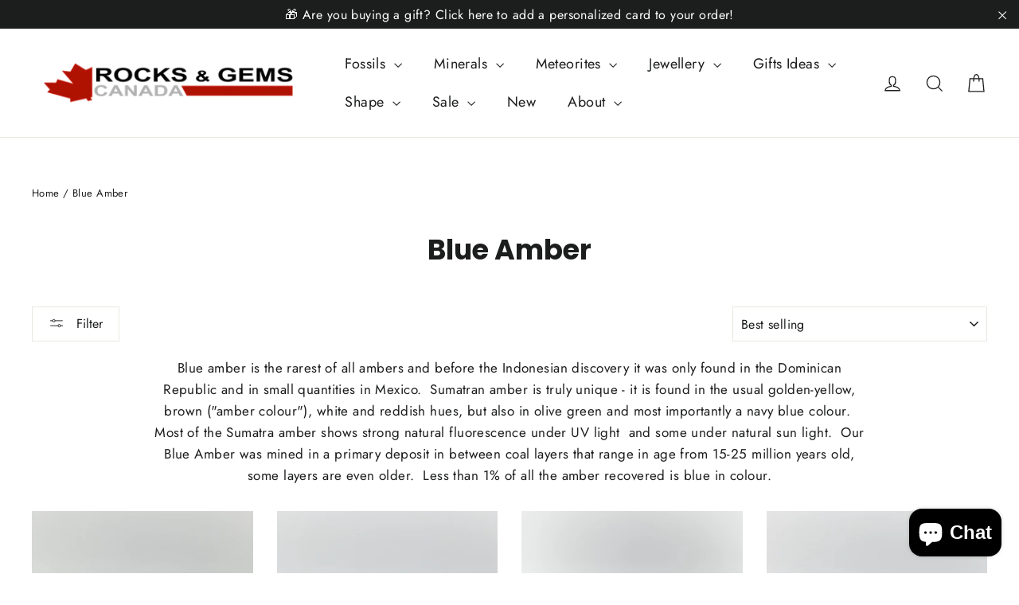

--- FILE ---
content_type: text/html; charset=utf-8
request_url: https://www.rocksandgemscanada.com/collections/blue-amber
body_size: 42300
content:
<!doctype html>
<html class="no-js" lang="en" dir="ltr">
<head>
  <meta charset="utf-8">
  <meta http-equiv="X-UA-Compatible" content="IE=edge,chrome=1">
  <meta name="viewport" content="width=device-width,initial-scale=1">
  <meta name="theme-color" content="#111111">
  <link rel="canonical" href="https://www.rocksandgemscanada.com/collections/blue-amber">
  <link rel="preconnect" href="https://cdn.shopify.com" crossorigin>
  <link rel="preconnect" href="https://fonts.shopifycdn.com" crossorigin>
  <link rel="dns-prefetch" href="https://productreviews.shopifycdn.com">
  <link rel="dns-prefetch" href="https://ajax.googleapis.com">
  <link rel="dns-prefetch" href="https://maps.googleapis.com">
  <link rel="dns-prefetch" href="https://maps.gstatic.com"><link rel="shortcut icon" href="//www.rocksandgemscanada.com/cdn/shop/files/R_G_Logo_Leaf_2020_32x32.png?v=1614305376" type="image/png" /><title>Blue Amber
&ndash; Rocks and Gems Canada
</title>
<meta name="description" content="Blue amber is the rarest of all ambers and before the Indonesian discovery it was only found in the Dominican Republic and in small quantities in Mexico.  Sumatran amber is truly unique - it is found in the usual golden-yellow, brown (&quot;amber colour&quot;), white and reddish hues, but also in olive green and most importantly"><meta property="og:site_name" content="Rocks and Gems Canada">
  <meta property="og:url" content="https://www.rocksandgemscanada.com/collections/blue-amber">
  <meta property="og:title" content="Blue Amber">
  <meta property="og:type" content="website">
  <meta property="og:description" content="Blue amber is the rarest of all ambers and before the Indonesian discovery it was only found in the Dominican Republic and in small quantities in Mexico.  Sumatran amber is truly unique - it is found in the usual golden-yellow, brown (&quot;amber colour&quot;), white and reddish hues, but also in olive green and most importantly"><meta property="og:image" content="http://www.rocksandgemscanada.com/cdn/shop/collections/d394a537c6643dc26fb3272a4af62152.jpg?v=1753373653">
    <meta property="og:image:secure_url" content="https://www.rocksandgemscanada.com/cdn/shop/collections/d394a537c6643dc26fb3272a4af62152.jpg?v=1753373653">
    <meta property="og:image:width" content="2130">
    <meta property="og:image:height" content="2130"><meta name="twitter:site" content="@">
  <meta name="twitter:card" content="summary_large_image">
  <meta name="twitter:title" content="Blue Amber">
  <meta name="twitter:description" content="Blue amber is the rarest of all ambers and before the Indonesian discovery it was only found in the Dominican Republic and in small quantities in Mexico.  Sumatran amber is truly unique - it is found in the usual golden-yellow, brown (&quot;amber colour&quot;), white and reddish hues, but also in olive green and most importantly">
<script async crossorigin fetchpriority="high" src="/cdn/shopifycloud/importmap-polyfill/es-modules-shim.2.4.0.js"></script>
<script type="importmap">
{
  "imports": {
    "element.base-media": "//www.rocksandgemscanada.com/cdn/shop/t/53/assets/element.base-media.js?v=61305152781971747521764618506",
    "element.image.parallax": "//www.rocksandgemscanada.com/cdn/shop/t/53/assets/element.image.parallax.js?v=59188309605188605141764618506",
    "element.model": "//www.rocksandgemscanada.com/cdn/shop/t/53/assets/element.model.js?v=104979259955732717291764618506",
    "element.quantity-selector": "//www.rocksandgemscanada.com/cdn/shop/t/53/assets/element.quantity-selector.js?v=68208048201360514121764618506",
    "element.text.rte": "//www.rocksandgemscanada.com/cdn/shop/t/53/assets/element.text.rte.js?v=28194737298593644281764618506",
    "element.video": "//www.rocksandgemscanada.com/cdn/shop/t/53/assets/element.video.js?v=110560105447302630031764618506",
    "is-land": "//www.rocksandgemscanada.com/cdn/shop/t/53/assets/is-land.min.js?v=92343381495565747271764618506",
    "util.misc": "//www.rocksandgemscanada.com/cdn/shop/t/53/assets/util.misc.js?v=117964846174238173191764618506",
    "util.product-loader": "//www.rocksandgemscanada.com/cdn/shop/t/53/assets/util.product-loader.js?v=71947287259713254281764618506",
    "util.resource-loader": "//www.rocksandgemscanada.com/cdn/shop/t/53/assets/util.resource-loader.js?v=81301169148003274841764618506",
    "vendor.in-view": "//www.rocksandgemscanada.com/cdn/shop/t/53/assets/vendor.in-view.js?v=126891093837844970591764618506"
  }
}
</script><script type="module" src="//www.rocksandgemscanada.com/cdn/shop/t/53/assets/is-land.min.js?v=92343381495565747271764618506"></script>
<style data-shopify>@font-face {
  font-family: Poppins;
  font-weight: 700;
  font-style: normal;
  font-display: swap;
  src: url("//www.rocksandgemscanada.com/cdn/fonts/poppins/poppins_n7.56758dcf284489feb014a026f3727f2f20a54626.woff2") format("woff2"),
       url("//www.rocksandgemscanada.com/cdn/fonts/poppins/poppins_n7.f34f55d9b3d3205d2cd6f64955ff4b36f0cfd8da.woff") format("woff");
}

  @font-face {
  font-family: Jost;
  font-weight: 400;
  font-style: normal;
  font-display: swap;
  src: url("//www.rocksandgemscanada.com/cdn/fonts/jost/jost_n4.d47a1b6347ce4a4c9f437608011273009d91f2b7.woff2") format("woff2"),
       url("//www.rocksandgemscanada.com/cdn/fonts/jost/jost_n4.791c46290e672b3f85c3d1c651ef2efa3819eadd.woff") format("woff");
}


  @font-face {
  font-family: Jost;
  font-weight: 600;
  font-style: normal;
  font-display: swap;
  src: url("//www.rocksandgemscanada.com/cdn/fonts/jost/jost_n6.ec1178db7a7515114a2d84e3dd680832b7af8b99.woff2") format("woff2"),
       url("//www.rocksandgemscanada.com/cdn/fonts/jost/jost_n6.b1178bb6bdd3979fef38e103a3816f6980aeaff9.woff") format("woff");
}

  @font-face {
  font-family: Jost;
  font-weight: 400;
  font-style: italic;
  font-display: swap;
  src: url("//www.rocksandgemscanada.com/cdn/fonts/jost/jost_i4.b690098389649750ada222b9763d55796c5283a5.woff2") format("woff2"),
       url("//www.rocksandgemscanada.com/cdn/fonts/jost/jost_i4.fd766415a47e50b9e391ae7ec04e2ae25e7e28b0.woff") format("woff");
}

  @font-face {
  font-family: Jost;
  font-weight: 600;
  font-style: italic;
  font-display: swap;
  src: url("//www.rocksandgemscanada.com/cdn/fonts/jost/jost_i6.9af7e5f39e3a108c08f24047a4276332d9d7b85e.woff2") format("woff2"),
       url("//www.rocksandgemscanada.com/cdn/fonts/jost/jost_i6.2bf310262638f998ed206777ce0b9a3b98b6fe92.woff") format("woff");
}

</style><link href="//www.rocksandgemscanada.com/cdn/shop/t/53/assets/theme.css?v=128105613285900123441764618506" rel="stylesheet" type="text/css" media="all" />
<style data-shopify>:root {
    --typeHeaderPrimary: Poppins;
    --typeHeaderFallback: sans-serif;
    --typeHeaderSize: 35px;
    --typeHeaderWeight: 700;
    --typeHeaderLineHeight: 1.2;
    --typeHeaderSpacing: 0.0em;

    --typeBasePrimary:Jost;
    --typeBaseFallback:sans-serif;
    --typeBaseSize: 17px;
    --typeBaseWeight: 400;
    --typeBaseLineHeight: 1.6;
    --typeBaseSpacing: 0.025em;

    --iconWeight: 3px;
    --iconLinecaps: miter;

    --animateImagesStyle: zoom-fade;
    --animateImagesStyleSmall: zoom-fade-small;
    --animateSectionsBackgroundStyle: zoom-fade;
    --animateSectionsTextStyle: rise-up;
    --animateSectionsTextStyleAppendOut: rise-up-out;

    --colorAnnouncement: #1c1d1d;
    --colorAnnouncementText: #ffffff;

    --colorBody: #ffffff;
    --colorBodyAlpha05: rgba(255, 255, 255, 0.05);
    --colorBodyDim: #f2f2f2;
    --colorBodyLightDim: #fafafa;
    --colorBodyMediumDim: #f5f5f5;

    --colorBorder: #e8e8e1;

    --colorBtnPrimary: #111111;
    --colorBtnPrimaryDim: #040404;
    --colorBtnPrimaryText: #ffffff;

    --colorCartDot: #ff4f33;

    --colorDrawers: #ffffff;
    --colorDrawersDim: #f2f2f2;
    --colorDrawerBorder: #e8e8e1;
    --colorDrawerText: #000000;
    --colorDrawerTextDarken: #000000;
    --colorDrawerButton: #111111;
    --colorDrawerButtonText: #ffffff;

    --colorFooter: #111111;
    --colorFooterText: #ffffff;
    --colorFooterTextAlpha01: rgba(255, 255, 255, 0.1);
    --colorFooterTextAlpha012: rgba(255, 255, 255, 0.12);
    --colorFooterTextAlpha06: rgba(255, 255, 255, 0.6);

    --colorHeroText: #ffffff;

    --colorInputBg: #ffffff;
    --colorInputBgDim: #f2f2f2;
    --colorInputBgDark: #e6e6e6;
    --colorInputText: #1c1d1d;

    --colorLink: #1c1d1d;

    --colorModalBg: rgba(0, 0, 0, 0.6);

    --colorNav: #ffffff;
    --colorNavText: #1c1d1d;

    --colorSalePrice: #1c1d1d;
    --colorSaleTag: #1c1d1d;
    --colorSaleTagText: #ffffff;

    --colorTextBody: #1c1d1d;
    --colorTextBodyAlpha0025: rgba(28, 29, 29, 0.03);
    --colorTextBodyAlpha005: rgba(28, 29, 29, 0.05);
    --colorTextBodyAlpha008: rgba(28, 29, 29, 0.08);
    --colorTextBodyAlpha01: rgba(28, 29, 29, 0.1);
    --colorTextBodyAlpha035: rgba(28, 29, 29, 0.35);

    --colorSmallImageBg: #ffffff;
    --colorLargeImageBg: #111111;

    --urlIcoSelect: url(//www.rocksandgemscanada.com/cdn/shop/t/53/assets/ico-select.svg);
    --urlIcoSelectFooter: url(//www.rocksandgemscanada.com/cdn/shop/t/53/assets/ico-select-footer.svg);
    --urlIcoSelectWhite: url(//www.rocksandgemscanada.com/cdn/shop/t/53/assets/ico-select-white.svg);

    --urlButtonArrowPng: url(//www.rocksandgemscanada.com/cdn/shop/t/53/assets/button-arrow.png);
    --urlButtonArrow2xPng: url(//www.rocksandgemscanada.com/cdn/shop/t/53/assets/button-arrow-2x.png);
    --urlButtonArrowBlackPng: url(//www.rocksandgemscanada.com/cdn/shop/t/53/assets/button-arrow-black.png);
    --urlButtonArrowBlack2xPng: url(//www.rocksandgemscanada.com/cdn/shop/t/53/assets/button-arrow-black-2x.png);

    --sizeChartMargin: 25px 0;
    --sizeChartIconMargin: 5px;

    --newsletterReminderPadding: 30px 35px;

    /*Shop Pay Installments*/
    --color-body-text: #1c1d1d;
    --color-body: #ffffff;
    --color-bg: #ffffff;
  }

  
.collection-hero__content:before,
  .hero__image-wrapper:before,
  .hero__media:before {
    background-image: linear-gradient(to bottom, rgba(0, 0, 0, 0.0) 0%, rgba(0, 0, 0, 0.0) 40%, rgba(0, 0, 0, 0.62) 100%);
  }

  .skrim__item-content .skrim__overlay:after {
    background-image: linear-gradient(to bottom, rgba(0, 0, 0, 0.0) 30%, rgba(0, 0, 0, 0.62) 100%);
  }

  .placeholder-content {
    background-image: linear-gradient(100deg, #ffffff 40%, #f7f7f7 63%, #ffffff 79%);
  }</style><script>
    document.documentElement.className = document.documentElement.className.replace('no-js', 'js');

    window.theme = window.theme || {};
    theme.routes = {
      home: "/",
      cart: "/cart.js",
      cartPage: "/cart",
      cartAdd: "/cart/add.js",
      cartChange: "/cart/change.js",
      search: "/search",
      predictiveSearch: "/search/suggest"
    };
    theme.strings = {
      soldOut: "Sold Out",
      unavailable: "Unavailable",
      inStockLabel: "In stock, ready to ship",
      oneStockLabel: "Low stock - [count] item left",
      otherStockLabel: "Low stock - [count] items left",
      willNotShipUntil: "Ready to ship [date]",
      willBeInStockAfter: "Back in stock [date]",
      waitingForStock: "Backordered, shipping soon",
      cartSavings: "You're saving [savings]",
      cartEmpty: "Your cart is currently empty.",
      cartTermsConfirmation: "You must agree with the terms and conditions of sales to check out",
      searchCollections: "Collections",
      searchPages: "Pages",
      searchArticles: "Articles",
      maxQuantity: "You can only have [quantity] of [title] in your cart."
    };
    theme.settings = {
      cartType: "page",
      isCustomerTemplate: false,
      moneyFormat: "${{amount}}",
      predictiveSearch: true,
      predictiveSearchType: null,
      quickView: true,
      themeName: 'Motion',
      themeVersion: "11.1.0"
    };
  </script>

  <script>window.performance && window.performance.mark && window.performance.mark('shopify.content_for_header.start');</script><meta name="facebook-domain-verification" content="9vgyqnxlm8e7o4hbrexaq9ns2arn44">
<meta name="google-site-verification" content="Hj8XyAB6JzrzKKxX_vEkHqty36wcAZLIJtjok6lm4rg">
<meta id="shopify-digital-wallet" name="shopify-digital-wallet" content="/2751979/digital_wallets/dialog">
<meta name="shopify-checkout-api-token" content="f4462fe4bc1e37baf518414173d2bc92">
<link rel="alternate" type="application/atom+xml" title="Feed" href="/collections/blue-amber.atom" />
<link rel="alternate" type="application/json+oembed" href="https://www.rocksandgemscanada.com/collections/blue-amber.oembed">
<script async="async" src="/checkouts/internal/preloads.js?locale=en-CA"></script>
<link rel="preconnect" href="https://shop.app" crossorigin="anonymous">
<script async="async" src="https://shop.app/checkouts/internal/preloads.js?locale=en-CA&shop_id=2751979" crossorigin="anonymous"></script>
<script id="apple-pay-shop-capabilities" type="application/json">{"shopId":2751979,"countryCode":"CA","currencyCode":"CAD","merchantCapabilities":["supports3DS"],"merchantId":"gid:\/\/shopify\/Shop\/2751979","merchantName":"Rocks and Gems Canada","requiredBillingContactFields":["postalAddress","email","phone"],"requiredShippingContactFields":["postalAddress","email","phone"],"shippingType":"shipping","supportedNetworks":["visa","masterCard","amex","discover","interac","jcb"],"total":{"type":"pending","label":"Rocks and Gems Canada","amount":"1.00"},"shopifyPaymentsEnabled":true,"supportsSubscriptions":true}</script>
<script id="shopify-features" type="application/json">{"accessToken":"f4462fe4bc1e37baf518414173d2bc92","betas":["rich-media-storefront-analytics"],"domain":"www.rocksandgemscanada.com","predictiveSearch":true,"shopId":2751979,"locale":"en"}</script>
<script>var Shopify = Shopify || {};
Shopify.shop = "rocks-and-gems-canada.myshopify.com";
Shopify.locale = "en";
Shopify.currency = {"active":"CAD","rate":"1.0"};
Shopify.country = "CA";
Shopify.theme = {"name":"Christmas Template","id":182837444919,"schema_name":"Motion","schema_version":"11.1.0","theme_store_id":847,"role":"main"};
Shopify.theme.handle = "null";
Shopify.theme.style = {"id":null,"handle":null};
Shopify.cdnHost = "www.rocksandgemscanada.com/cdn";
Shopify.routes = Shopify.routes || {};
Shopify.routes.root = "/";</script>
<script type="module">!function(o){(o.Shopify=o.Shopify||{}).modules=!0}(window);</script>
<script>!function(o){function n(){var o=[];function n(){o.push(Array.prototype.slice.apply(arguments))}return n.q=o,n}var t=o.Shopify=o.Shopify||{};t.loadFeatures=n(),t.autoloadFeatures=n()}(window);</script>
<script>
  window.ShopifyPay = window.ShopifyPay || {};
  window.ShopifyPay.apiHost = "shop.app\/pay";
  window.ShopifyPay.redirectState = null;
</script>
<script id="shop-js-analytics" type="application/json">{"pageType":"collection"}</script>
<script defer="defer" async type="module" src="//www.rocksandgemscanada.com/cdn/shopifycloud/shop-js/modules/v2/client.init-shop-cart-sync_IZsNAliE.en.esm.js"></script>
<script defer="defer" async type="module" src="//www.rocksandgemscanada.com/cdn/shopifycloud/shop-js/modules/v2/chunk.common_0OUaOowp.esm.js"></script>
<script type="module">
  await import("//www.rocksandgemscanada.com/cdn/shopifycloud/shop-js/modules/v2/client.init-shop-cart-sync_IZsNAliE.en.esm.js");
await import("//www.rocksandgemscanada.com/cdn/shopifycloud/shop-js/modules/v2/chunk.common_0OUaOowp.esm.js");

  window.Shopify.SignInWithShop?.initShopCartSync?.({"fedCMEnabled":true,"windoidEnabled":true});

</script>
<script>
  window.Shopify = window.Shopify || {};
  if (!window.Shopify.featureAssets) window.Shopify.featureAssets = {};
  window.Shopify.featureAssets['shop-js'] = {"shop-cart-sync":["modules/v2/client.shop-cart-sync_DLOhI_0X.en.esm.js","modules/v2/chunk.common_0OUaOowp.esm.js"],"init-fed-cm":["modules/v2/client.init-fed-cm_C6YtU0w6.en.esm.js","modules/v2/chunk.common_0OUaOowp.esm.js"],"shop-button":["modules/v2/client.shop-button_BCMx7GTG.en.esm.js","modules/v2/chunk.common_0OUaOowp.esm.js"],"shop-cash-offers":["modules/v2/client.shop-cash-offers_BT26qb5j.en.esm.js","modules/v2/chunk.common_0OUaOowp.esm.js","modules/v2/chunk.modal_CGo_dVj3.esm.js"],"init-windoid":["modules/v2/client.init-windoid_B9PkRMql.en.esm.js","modules/v2/chunk.common_0OUaOowp.esm.js"],"init-shop-email-lookup-coordinator":["modules/v2/client.init-shop-email-lookup-coordinator_DZkqjsbU.en.esm.js","modules/v2/chunk.common_0OUaOowp.esm.js"],"shop-toast-manager":["modules/v2/client.shop-toast-manager_Di2EnuM7.en.esm.js","modules/v2/chunk.common_0OUaOowp.esm.js"],"shop-login-button":["modules/v2/client.shop-login-button_BtqW_SIO.en.esm.js","modules/v2/chunk.common_0OUaOowp.esm.js","modules/v2/chunk.modal_CGo_dVj3.esm.js"],"avatar":["modules/v2/client.avatar_BTnouDA3.en.esm.js"],"pay-button":["modules/v2/client.pay-button_CWa-C9R1.en.esm.js","modules/v2/chunk.common_0OUaOowp.esm.js"],"init-shop-cart-sync":["modules/v2/client.init-shop-cart-sync_IZsNAliE.en.esm.js","modules/v2/chunk.common_0OUaOowp.esm.js"],"init-customer-accounts":["modules/v2/client.init-customer-accounts_DenGwJTU.en.esm.js","modules/v2/client.shop-login-button_BtqW_SIO.en.esm.js","modules/v2/chunk.common_0OUaOowp.esm.js","modules/v2/chunk.modal_CGo_dVj3.esm.js"],"init-shop-for-new-customer-accounts":["modules/v2/client.init-shop-for-new-customer-accounts_JdHXxpS9.en.esm.js","modules/v2/client.shop-login-button_BtqW_SIO.en.esm.js","modules/v2/chunk.common_0OUaOowp.esm.js","modules/v2/chunk.modal_CGo_dVj3.esm.js"],"init-customer-accounts-sign-up":["modules/v2/client.init-customer-accounts-sign-up_D6__K_p8.en.esm.js","modules/v2/client.shop-login-button_BtqW_SIO.en.esm.js","modules/v2/chunk.common_0OUaOowp.esm.js","modules/v2/chunk.modal_CGo_dVj3.esm.js"],"checkout-modal":["modules/v2/client.checkout-modal_C_ZQDY6s.en.esm.js","modules/v2/chunk.common_0OUaOowp.esm.js","modules/v2/chunk.modal_CGo_dVj3.esm.js"],"shop-follow-button":["modules/v2/client.shop-follow-button_XetIsj8l.en.esm.js","modules/v2/chunk.common_0OUaOowp.esm.js","modules/v2/chunk.modal_CGo_dVj3.esm.js"],"lead-capture":["modules/v2/client.lead-capture_DvA72MRN.en.esm.js","modules/v2/chunk.common_0OUaOowp.esm.js","modules/v2/chunk.modal_CGo_dVj3.esm.js"],"shop-login":["modules/v2/client.shop-login_ClXNxyh6.en.esm.js","modules/v2/chunk.common_0OUaOowp.esm.js","modules/v2/chunk.modal_CGo_dVj3.esm.js"],"payment-terms":["modules/v2/client.payment-terms_CNlwjfZz.en.esm.js","modules/v2/chunk.common_0OUaOowp.esm.js","modules/v2/chunk.modal_CGo_dVj3.esm.js"]};
</script>
<script>(function() {
  var isLoaded = false;
  function asyncLoad() {
    if (isLoaded) return;
    isLoaded = true;
    var urls = ["https:\/\/cdn.logbase.io\/lb-upsell-wrapper.js?shop=rocks-and-gems-canada.myshopify.com","https:\/\/cdn.hextom.com\/js\/quickannouncementbar.js?shop=rocks-and-gems-canada.myshopify.com"];
    for (var i = 0; i < urls.length; i++) {
      var s = document.createElement('script');
      s.type = 'text/javascript';
      s.async = true;
      s.src = urls[i];
      var x = document.getElementsByTagName('script')[0];
      x.parentNode.insertBefore(s, x);
    }
  };
  if(window.attachEvent) {
    window.attachEvent('onload', asyncLoad);
  } else {
    window.addEventListener('load', asyncLoad, false);
  }
})();</script>
<script id="__st">var __st={"a":2751979,"offset":-25200,"reqid":"2a1f31b8-dbc0-4233-9e01-6138d7a62464-1768470909","pageurl":"www.rocksandgemscanada.com\/collections\/blue-amber","u":"90779dcc78de","p":"collection","rtyp":"collection","rid":263564591175};</script>
<script>window.ShopifyPaypalV4VisibilityTracking = true;</script>
<script id="captcha-bootstrap">!function(){'use strict';const t='contact',e='account',n='new_comment',o=[[t,t],['blogs',n],['comments',n],[t,'customer']],c=[[e,'customer_login'],[e,'guest_login'],[e,'recover_customer_password'],[e,'create_customer']],r=t=>t.map((([t,e])=>`form[action*='/${t}']:not([data-nocaptcha='true']) input[name='form_type'][value='${e}']`)).join(','),a=t=>()=>t?[...document.querySelectorAll(t)].map((t=>t.form)):[];function s(){const t=[...o],e=r(t);return a(e)}const i='password',u='form_key',d=['recaptcha-v3-token','g-recaptcha-response','h-captcha-response',i],f=()=>{try{return window.sessionStorage}catch{return}},m='__shopify_v',_=t=>t.elements[u];function p(t,e,n=!1){try{const o=window.sessionStorage,c=JSON.parse(o.getItem(e)),{data:r}=function(t){const{data:e,action:n}=t;return t[m]||n?{data:e,action:n}:{data:t,action:n}}(c);for(const[e,n]of Object.entries(r))t.elements[e]&&(t.elements[e].value=n);n&&o.removeItem(e)}catch(o){console.error('form repopulation failed',{error:o})}}const l='form_type',E='cptcha';function T(t){t.dataset[E]=!0}const w=window,h=w.document,L='Shopify',v='ce_forms',y='captcha';let A=!1;((t,e)=>{const n=(g='f06e6c50-85a8-45c8-87d0-21a2b65856fe',I='https://cdn.shopify.com/shopifycloud/storefront-forms-hcaptcha/ce_storefront_forms_captcha_hcaptcha.v1.5.2.iife.js',D={infoText:'Protected by hCaptcha',privacyText:'Privacy',termsText:'Terms'},(t,e,n)=>{const o=w[L][v],c=o.bindForm;if(c)return c(t,g,e,D).then(n);var r;o.q.push([[t,g,e,D],n]),r=I,A||(h.body.append(Object.assign(h.createElement('script'),{id:'captcha-provider',async:!0,src:r})),A=!0)});var g,I,D;w[L]=w[L]||{},w[L][v]=w[L][v]||{},w[L][v].q=[],w[L][y]=w[L][y]||{},w[L][y].protect=function(t,e){n(t,void 0,e),T(t)},Object.freeze(w[L][y]),function(t,e,n,w,h,L){const[v,y,A,g]=function(t,e,n){const i=e?o:[],u=t?c:[],d=[...i,...u],f=r(d),m=r(i),_=r(d.filter((([t,e])=>n.includes(e))));return[a(f),a(m),a(_),s()]}(w,h,L),I=t=>{const e=t.target;return e instanceof HTMLFormElement?e:e&&e.form},D=t=>v().includes(t);t.addEventListener('submit',(t=>{const e=I(t);if(!e)return;const n=D(e)&&!e.dataset.hcaptchaBound&&!e.dataset.recaptchaBound,o=_(e),c=g().includes(e)&&(!o||!o.value);(n||c)&&t.preventDefault(),c&&!n&&(function(t){try{if(!f())return;!function(t){const e=f();if(!e)return;const n=_(t);if(!n)return;const o=n.value;o&&e.removeItem(o)}(t);const e=Array.from(Array(32),(()=>Math.random().toString(36)[2])).join('');!function(t,e){_(t)||t.append(Object.assign(document.createElement('input'),{type:'hidden',name:u})),t.elements[u].value=e}(t,e),function(t,e){const n=f();if(!n)return;const o=[...t.querySelectorAll(`input[type='${i}']`)].map((({name:t})=>t)),c=[...d,...o],r={};for(const[a,s]of new FormData(t).entries())c.includes(a)||(r[a]=s);n.setItem(e,JSON.stringify({[m]:1,action:t.action,data:r}))}(t,e)}catch(e){console.error('failed to persist form',e)}}(e),e.submit())}));const S=(t,e)=>{t&&!t.dataset[E]&&(n(t,e.some((e=>e===t))),T(t))};for(const o of['focusin','change'])t.addEventListener(o,(t=>{const e=I(t);D(e)&&S(e,y())}));const B=e.get('form_key'),M=e.get(l),P=B&&M;t.addEventListener('DOMContentLoaded',(()=>{const t=y();if(P)for(const e of t)e.elements[l].value===M&&p(e,B);[...new Set([...A(),...v().filter((t=>'true'===t.dataset.shopifyCaptcha))])].forEach((e=>S(e,t)))}))}(h,new URLSearchParams(w.location.search),n,t,e,['guest_login'])})(!0,!0)}();</script>
<script integrity="sha256-4kQ18oKyAcykRKYeNunJcIwy7WH5gtpwJnB7kiuLZ1E=" data-source-attribution="shopify.loadfeatures" defer="defer" src="//www.rocksandgemscanada.com/cdn/shopifycloud/storefront/assets/storefront/load_feature-a0a9edcb.js" crossorigin="anonymous"></script>
<script crossorigin="anonymous" defer="defer" src="//www.rocksandgemscanada.com/cdn/shopifycloud/storefront/assets/shopify_pay/storefront-65b4c6d7.js?v=20250812"></script>
<script data-source-attribution="shopify.dynamic_checkout.dynamic.init">var Shopify=Shopify||{};Shopify.PaymentButton=Shopify.PaymentButton||{isStorefrontPortableWallets:!0,init:function(){window.Shopify.PaymentButton.init=function(){};var t=document.createElement("script");t.src="https://www.rocksandgemscanada.com/cdn/shopifycloud/portable-wallets/latest/portable-wallets.en.js",t.type="module",document.head.appendChild(t)}};
</script>
<script data-source-attribution="shopify.dynamic_checkout.buyer_consent">
  function portableWalletsHideBuyerConsent(e){var t=document.getElementById("shopify-buyer-consent"),n=document.getElementById("shopify-subscription-policy-button");t&&n&&(t.classList.add("hidden"),t.setAttribute("aria-hidden","true"),n.removeEventListener("click",e))}function portableWalletsShowBuyerConsent(e){var t=document.getElementById("shopify-buyer-consent"),n=document.getElementById("shopify-subscription-policy-button");t&&n&&(t.classList.remove("hidden"),t.removeAttribute("aria-hidden"),n.addEventListener("click",e))}window.Shopify?.PaymentButton&&(window.Shopify.PaymentButton.hideBuyerConsent=portableWalletsHideBuyerConsent,window.Shopify.PaymentButton.showBuyerConsent=portableWalletsShowBuyerConsent);
</script>
<script data-source-attribution="shopify.dynamic_checkout.cart.bootstrap">document.addEventListener("DOMContentLoaded",(function(){function t(){return document.querySelector("shopify-accelerated-checkout-cart, shopify-accelerated-checkout")}if(t())Shopify.PaymentButton.init();else{new MutationObserver((function(e,n){t()&&(Shopify.PaymentButton.init(),n.disconnect())})).observe(document.body,{childList:!0,subtree:!0})}}));
</script>
<script id='scb4127' type='text/javascript' async='' src='https://www.rocksandgemscanada.com/cdn/shopifycloud/privacy-banner/storefront-banner.js'></script><link id="shopify-accelerated-checkout-styles" rel="stylesheet" media="screen" href="https://www.rocksandgemscanada.com/cdn/shopifycloud/portable-wallets/latest/accelerated-checkout-backwards-compat.css" crossorigin="anonymous">
<style id="shopify-accelerated-checkout-cart">
        #shopify-buyer-consent {
  margin-top: 1em;
  display: inline-block;
  width: 100%;
}

#shopify-buyer-consent.hidden {
  display: none;
}

#shopify-subscription-policy-button {
  background: none;
  border: none;
  padding: 0;
  text-decoration: underline;
  font-size: inherit;
  cursor: pointer;
}

#shopify-subscription-policy-button::before {
  box-shadow: none;
}

      </style>

<script>window.performance && window.performance.mark && window.performance.mark('shopify.content_for_header.end');</script>

  <style data-shopify>
    :root {
      --element-button-color-primary: red;
      --element-button-color-secondary: blue;
    }
  </style>

  <script src="//www.rocksandgemscanada.com/cdn/shop/t/53/assets/vendor-scripts-v14.js" defer="defer"></script><link rel="stylesheet" href="//www.rocksandgemscanada.com/cdn/shop/t/53/assets/country-flags.css"><script src="//www.rocksandgemscanada.com/cdn/shop/t/53/assets/theme.js?v=140924482945350573091764618506" defer="defer"></script>

  <style data-shopify>
    :root {
      /* Root Variables */
      /* ========================= */
      --root-color-primary: #1c1d1d;
      --color-primary: #1c1d1d;
      --root-color-secondary: #ffffff;
      --color-secondary: #ffffff;
      --color-sale-tag: #1c1d1d;
      --color-sale-tag-text: #ffffff;
      --color-sale-price: #1c1d1d;
      --layout-section-padding-block: 3rem;
      --layout-section-max-inline-size: 1220px;

      /* Text */
      /* ========================= */
      
      /* Body Font Styles */
      --element-text-font-family--body: Jost;
      --element-text-font-family-fallback--body: sans-serif;
      --element-text-font-weight--body: 400;
      --element-text-letter-spacing--body: 0.025em;
      --element-text-text-transform--body: none;

      /* Body Font Sizes */
      --element-text-font-size--body: initial;
      --element-text-font-size--body-xs: 13px;
      --element-text-font-size--body-sm: 15px;
      --element-text-font-size--body-md: 17px;
      --element-text-font-size--body-lg: 19px;
      
      /* Body Line Heights */
      --element-text-line-height--body: 1.6;

      /* Heading Font Styles */
      --element-text-font-family--heading: Poppins;
      --element-text-font-family-fallback--heading: sans-serif;
      --element-text-font-weight--heading: 700;
      --element-text-letter-spacing--heading: 0.0em;
      
       
      
      
      /* Heading Font Sizes */
      --element-text-font-size--heading-2xl: 51px;
      --element-text-font-size--heading-xl: 35px;
      --element-text-font-size--heading-lg: 29px;
      --element-text-font-size--heading-md: 27px;
      --element-text-font-size--heading-sm: 21px;
      --element-text-font-size--heading-xs: 19px;
      
      /* Heading Line Heights */
      --element-text-line-height--heading: 1.2;

      /* Buttons */
      /* ========================= */
      
          --element-button-radius: 0;
      

      --element-button-font-family: Poppins;
      --element-button-font-family-fallback: sans-serif;
      --element-button-font-weight: 700;
      --element-button-letter-spacing: 0.0em;

       

      /* Base Color Variables */
      --element-button-color-primary: #111111;
      --element-button-color-secondary: #ffffff;
      --element-button-box-shadow: inset 0 0 0 1px #e8e8e1;
      --element-button-shade-border: 100%;

      /* Hover State Variables */
      --element-button-shade-background--hover: 0%;

      /* Focus State Variables */
      --element-button-color-focus: var(--color-focus);
    }

    .element-input {
      box-shadow: inset 0 0 0 1px #e8e8e1;
      background-color: #ffffff;
    }

    .element-input:hover {
      box-shadow: inset 0 0 0 1px #1c1d1d;
    }

    .element-input:focus {
      border: none;
      box-shadow: inset 0 0 0 1px #1c1d1d;
    }

    .element-input:focus-visible {
      border: none;
      box-shadow: inset 0 0 0 2px var(--color-focus, #4a9afc);
    }

    .element-button:hover {
      --element-button-box-shadow: inset 0 0 0 1px #1c1d1d;
    }

    product-form label.element-text:is([class*=element-text])  {
      font-family: var(--element-text-font-family--heading);
    }

    .element-radio .element-button {
      --element-button-font-family: Jost;
    }

    .element-radio input:checked ~ .element-button {
      --element-button-shade-background--active: 0%;
      --element-button-box-shadow: inset 0 0 0 2px #1c1d1d;
      --color-primary: #ffffff;
      --color-secondary: #1c1d1d;
    }

    .element-button.element-quantity-selector__button {
      --element-button-box-shadow: outset 0 0 0 1px transparent;
    }

    quantity-selector:hover .element-quantity-selector__input {
      box-shadow: inset 0 0 0 1px #1c1d1d;
    }

    @media (max-width: 768px) {
      :root {
        /* Heading Font Sizes */
        --element-text-font-size--heading-2xl: calc(51px * 0.8);
        --element-text-font-size--heading-xl: calc(35px * 0.8);
        --element-text-font-size--heading-lg: calc(29px * 0.8);
        --element-text-font-size--heading-md: calc(27px * 0.8);
        --element-text-font-size--heading-sm: calc(21px * 0.8);
        --element-text-font-size--heading-xs: calc(19px * 0.8);
      }
    }
  </style>
<!-- BEGIN app block: shopify://apps/microsoft-clarity/blocks/clarity_js/31c3d126-8116-4b4a-8ba1-baeda7c4aeea -->
<script type="text/javascript">
  (function (c, l, a, r, i, t, y) {
    c[a] = c[a] || function () { (c[a].q = c[a].q || []).push(arguments); };
    t = l.createElement(r); t.async = 1; t.src = "https://www.clarity.ms/tag/" + i + "?ref=shopify";
    y = l.getElementsByTagName(r)[0]; y.parentNode.insertBefore(t, y);

    c.Shopify.loadFeatures([{ name: "consent-tracking-api", version: "0.1" }], error => {
      if (error) {
        console.error("Error loading Shopify features:", error);
        return;
      }

      c[a]('consentv2', {
        ad_Storage: c.Shopify.customerPrivacy.marketingAllowed() ? "granted" : "denied",
        analytics_Storage: c.Shopify.customerPrivacy.analyticsProcessingAllowed() ? "granted" : "denied",
      });
    });

    l.addEventListener("visitorConsentCollected", function (e) {
      c[a]('consentv2', {
        ad_Storage: e.detail.marketingAllowed ? "granted" : "denied",
        analytics_Storage: e.detail.analyticsAllowed ? "granted" : "denied",
      });
    });
  })(window, document, "clarity", "script", "sjl02fy3if");
</script>



<!-- END app block --><!-- BEGIN app block: shopify://apps/judge-me-reviews/blocks/judgeme_core/61ccd3b1-a9f2-4160-9fe9-4fec8413e5d8 --><!-- Start of Judge.me Core -->






<link rel="dns-prefetch" href="https://cdnwidget.judge.me">
<link rel="dns-prefetch" href="https://cdn.judge.me">
<link rel="dns-prefetch" href="https://cdn1.judge.me">
<link rel="dns-prefetch" href="https://api.judge.me">

<script data-cfasync='false' class='jdgm-settings-script'>window.jdgmSettings={"pagination":5,"disable_web_reviews":true,"badge_no_review_text":"No reviews","badge_n_reviews_text":"{{ n }} review/reviews","hide_badge_preview_if_no_reviews":true,"badge_hide_text":false,"enforce_center_preview_badge":false,"widget_title":"Customer Reviews","widget_open_form_text":"Write a review","widget_close_form_text":"Cancel review","widget_refresh_page_text":"Refresh page","widget_summary_text":"Based on {{ number_of_reviews }} review/reviews","widget_no_review_text":"Be the first to write a review","widget_name_field_text":"Display name","widget_verified_name_field_text":"Verified Name (public)","widget_name_placeholder_text":"Display name","widget_required_field_error_text":"This field is required.","widget_email_field_text":"Email address","widget_verified_email_field_text":"Verified Email (private, can not be edited)","widget_email_placeholder_text":"Your email address","widget_email_field_error_text":"Please enter a valid email address.","widget_rating_field_text":"Rating","widget_review_title_field_text":"Review Title","widget_review_title_placeholder_text":"Give your review a title","widget_review_body_field_text":"Review content","widget_review_body_placeholder_text":"Start writing here...","widget_pictures_field_text":"Picture/Video (optional)","widget_submit_review_text":"Submit Review","widget_submit_verified_review_text":"Submit Verified Review","widget_submit_success_msg_with_auto_publish":"Thank you! Please refresh the page in a few moments to see your review. You can remove or edit your review by logging into \u003ca href='https://judge.me/login' target='_blank' rel='nofollow noopener'\u003eJudge.me\u003c/a\u003e","widget_submit_success_msg_no_auto_publish":"Thank you! Your review will be published as soon as it is approved by the shop admin. You can remove or edit your review by logging into \u003ca href='https://judge.me/login' target='_blank' rel='nofollow noopener'\u003eJudge.me\u003c/a\u003e","widget_show_default_reviews_out_of_total_text":"Showing {{ n_reviews_shown }} out of {{ n_reviews }} reviews.","widget_show_all_link_text":"Show all","widget_show_less_link_text":"Show less","widget_author_said_text":"{{ reviewer_name }} said:","widget_days_text":"{{ n }} days ago","widget_weeks_text":"{{ n }} week/weeks ago","widget_months_text":"{{ n }} month/months ago","widget_years_text":"{{ n }} year/years ago","widget_yesterday_text":"Yesterday","widget_today_text":"Today","widget_replied_text":"\u003e\u003e {{ shop_name }} replied:","widget_read_more_text":"Read more","widget_reviewer_name_as_initial":"","widget_rating_filter_color":"","widget_rating_filter_see_all_text":"See all reviews","widget_sorting_most_recent_text":"Most Recent","widget_sorting_highest_rating_text":"Highest Rating","widget_sorting_lowest_rating_text":"Lowest Rating","widget_sorting_with_pictures_text":"Only Pictures","widget_sorting_most_helpful_text":"Most Helpful","widget_open_question_form_text":"Ask a question","widget_reviews_subtab_text":"Reviews","widget_questions_subtab_text":"Questions","widget_question_label_text":"Question","widget_answer_label_text":"Answer","widget_question_placeholder_text":"Write your question here","widget_submit_question_text":"Submit Question","widget_question_submit_success_text":"Thank you for your question! We will notify you once it gets answered.","verified_badge_text":"Verified","verified_badge_bg_color":"","verified_badge_text_color":"","verified_badge_placement":"left-of-reviewer-name","widget_review_max_height":"","widget_hide_border":false,"widget_social_share":false,"widget_thumb":false,"widget_review_location_show":false,"widget_location_format":"country_iso_code","all_reviews_include_out_of_store_products":true,"all_reviews_out_of_store_text":"(out of store)","all_reviews_pagination":100,"all_reviews_product_name_prefix_text":"about","enable_review_pictures":true,"enable_question_anwser":false,"widget_theme":"","review_date_format":"mm/dd/yyyy","default_sort_method":"most-recent","widget_product_reviews_subtab_text":"Product Reviews","widget_shop_reviews_subtab_text":"Shop Reviews","widget_other_products_reviews_text":"Reviews for other products","widget_store_reviews_subtab_text":"Store reviews","widget_no_store_reviews_text":"This store hasn't received any reviews yet","widget_web_restriction_product_reviews_text":"This product hasn't received any reviews yet","widget_no_items_text":"No items found","widget_show_more_text":"Show more","widget_write_a_store_review_text":"Write a Store Review","widget_other_languages_heading":"Reviews in Other Languages","widget_translate_review_text":"Translate review to {{ language }}","widget_translating_review_text":"Translating...","widget_show_original_translation_text":"Show original ({{ language }})","widget_translate_review_failed_text":"Review couldn't be translated.","widget_translate_review_retry_text":"Retry","widget_translate_review_try_again_later_text":"Try again later","show_product_url_for_grouped_product":false,"widget_sorting_pictures_first_text":"Pictures First","show_pictures_on_all_rev_page_mobile":false,"show_pictures_on_all_rev_page_desktop":false,"floating_tab_hide_mobile_install_preference":false,"floating_tab_button_name":"★ Reviews","floating_tab_title":"Let customers speak for us","floating_tab_button_color":"","floating_tab_button_background_color":"","floating_tab_url":"","floating_tab_url_enabled":false,"floating_tab_tab_style":"text","all_reviews_text_badge_text":"Customers rate us {{ shop.metafields.judgeme.all_reviews_rating | round: 1 }}/5 based on {{ shop.metafields.judgeme.all_reviews_count }} reviews.","all_reviews_text_badge_text_branded_style":"{{ shop.metafields.judgeme.all_reviews_rating | round: 1 }} out of 5 stars based on {{ shop.metafields.judgeme.all_reviews_count }} reviews","is_all_reviews_text_badge_a_link":false,"show_stars_for_all_reviews_text_badge":false,"all_reviews_text_badge_url":"","all_reviews_text_style":"text","all_reviews_text_color_style":"judgeme_brand_color","all_reviews_text_color":"#108474","all_reviews_text_show_jm_brand":true,"featured_carousel_show_header":true,"featured_carousel_title":"Don't just take our word for it - hear from our loyal customers!","testimonials_carousel_title":"Customers are saying","videos_carousel_title":"Real customer stories","cards_carousel_title":"Customers are saying","featured_carousel_count_text":"from {{ n }} reviews","featured_carousel_add_link_to_all_reviews_page":false,"featured_carousel_url":"","featured_carousel_show_images":true,"featured_carousel_autoslide_interval":5,"featured_carousel_arrows_on_the_sides":false,"featured_carousel_height":250,"featured_carousel_width":80,"featured_carousel_image_size":0,"featured_carousel_image_height":250,"featured_carousel_arrow_color":"#eeeeee","verified_count_badge_style":"vintage","verified_count_badge_orientation":"horizontal","verified_count_badge_color_style":"judgeme_brand_color","verified_count_badge_color":"#108474","is_verified_count_badge_a_link":false,"verified_count_badge_url":"","verified_count_badge_show_jm_brand":true,"widget_rating_preset_default":5,"widget_first_sub_tab":"product-reviews","widget_show_histogram":true,"widget_histogram_use_custom_color":false,"widget_pagination_use_custom_color":false,"widget_star_use_custom_color":false,"widget_verified_badge_use_custom_color":false,"widget_write_review_use_custom_color":false,"picture_reminder_submit_button":"Upload Pictures","enable_review_videos":false,"mute_video_by_default":false,"widget_sorting_videos_first_text":"Videos First","widget_review_pending_text":"Pending","featured_carousel_items_for_large_screen":3,"social_share_options_order":"Facebook,Twitter","remove_microdata_snippet":true,"disable_json_ld":false,"enable_json_ld_products":false,"preview_badge_show_question_text":false,"preview_badge_no_question_text":"No questions","preview_badge_n_question_text":"{{ number_of_questions }} question/questions","qa_badge_show_icon":false,"qa_badge_position":"same-row","remove_judgeme_branding":false,"widget_add_search_bar":false,"widget_search_bar_placeholder":"Search","widget_sorting_verified_only_text":"Verified only","featured_carousel_theme":"focused","featured_carousel_show_rating":true,"featured_carousel_show_title":true,"featured_carousel_show_body":true,"featured_carousel_show_date":false,"featured_carousel_show_reviewer":false,"featured_carousel_show_product":false,"featured_carousel_header_background_color":"#108474","featured_carousel_header_text_color":"#ffffff","featured_carousel_name_product_separator":"reviewed","featured_carousel_full_star_background":"#108474","featured_carousel_empty_star_background":"#dadada","featured_carousel_vertical_theme_background":"#f9fafb","featured_carousel_verified_badge_enable":false,"featured_carousel_verified_badge_color":"#108474","featured_carousel_border_style":"round","featured_carousel_review_line_length_limit":3,"featured_carousel_more_reviews_button_text":"Read more reviews","featured_carousel_view_product_button_text":"View product","all_reviews_page_load_reviews_on":"scroll","all_reviews_page_load_more_text":"Load More Reviews","disable_fb_tab_reviews":false,"enable_ajax_cdn_cache":false,"widget_public_name_text":"displayed publicly like","default_reviewer_name":"John Smith","default_reviewer_name_has_non_latin":true,"widget_reviewer_anonymous":"Anonymous","medals_widget_title":"Judge.me Review Medals","medals_widget_background_color":"#f9fafb","medals_widget_position":"footer_all_pages","medals_widget_border_color":"#f9fafb","medals_widget_verified_text_position":"left","medals_widget_use_monochromatic_version":false,"medals_widget_elements_color":"#108474","show_reviewer_avatar":true,"widget_invalid_yt_video_url_error_text":"Not a YouTube video URL","widget_max_length_field_error_text":"Please enter no more than {0} characters.","widget_show_country_flag":false,"widget_show_collected_via_shop_app":true,"widget_verified_by_shop_badge_style":"light","widget_verified_by_shop_text":"Verified by Shop","widget_show_photo_gallery":false,"widget_load_with_code_splitting":true,"widget_ugc_install_preference":false,"widget_ugc_title":"Made by us, Shared by you","widget_ugc_subtitle":"Tag us to see your picture featured in our page","widget_ugc_arrows_color":"#ffffff","widget_ugc_primary_button_text":"Buy Now","widget_ugc_primary_button_background_color":"#108474","widget_ugc_primary_button_text_color":"#ffffff","widget_ugc_primary_button_border_width":"0","widget_ugc_primary_button_border_style":"none","widget_ugc_primary_button_border_color":"#108474","widget_ugc_primary_button_border_radius":"25","widget_ugc_secondary_button_text":"Load More","widget_ugc_secondary_button_background_color":"#ffffff","widget_ugc_secondary_button_text_color":"#108474","widget_ugc_secondary_button_border_width":"2","widget_ugc_secondary_button_border_style":"solid","widget_ugc_secondary_button_border_color":"#108474","widget_ugc_secondary_button_border_radius":"25","widget_ugc_reviews_button_text":"View Reviews","widget_ugc_reviews_button_background_color":"#ffffff","widget_ugc_reviews_button_text_color":"#108474","widget_ugc_reviews_button_border_width":"2","widget_ugc_reviews_button_border_style":"solid","widget_ugc_reviews_button_border_color":"#108474","widget_ugc_reviews_button_border_radius":"25","widget_ugc_reviews_button_link_to":"judgeme-reviews-page","widget_ugc_show_post_date":true,"widget_ugc_max_width":"800","widget_rating_metafield_value_type":true,"widget_primary_color":"#108474","widget_enable_secondary_color":false,"widget_secondary_color":"#edf5f5","widget_summary_average_rating_text":"{{ average_rating }} out of 5","widget_media_grid_title":"Customer photos \u0026 videos","widget_media_grid_see_more_text":"See more","widget_round_style":false,"widget_show_product_medals":true,"widget_verified_by_judgeme_text":"Verified by Judge.me","widget_show_store_medals":true,"widget_verified_by_judgeme_text_in_store_medals":"Verified by Judge.me","widget_media_field_exceed_quantity_message":"Sorry, we can only accept {{ max_media }} for one review.","widget_media_field_exceed_limit_message":"{{ file_name }} is too large, please select a {{ media_type }} less than {{ size_limit }}MB.","widget_review_submitted_text":"Review Submitted!","widget_question_submitted_text":"Question Submitted!","widget_close_form_text_question":"Cancel","widget_write_your_answer_here_text":"Write your answer here","widget_enabled_branded_link":true,"widget_show_collected_by_judgeme":false,"widget_reviewer_name_color":"","widget_write_review_text_color":"","widget_write_review_bg_color":"","widget_collected_by_judgeme_text":"collected by Judge.me","widget_pagination_type":"standard","widget_load_more_text":"Load More","widget_load_more_color":"#108474","widget_full_review_text":"Full Review","widget_read_more_reviews_text":"Read More Reviews","widget_read_questions_text":"Read Questions","widget_questions_and_answers_text":"Questions \u0026 Answers","widget_verified_by_text":"Verified by","widget_verified_text":"Verified","widget_number_of_reviews_text":"{{ number_of_reviews }} reviews","widget_back_button_text":"Back","widget_next_button_text":"Next","widget_custom_forms_filter_button":"Filters","custom_forms_style":"vertical","widget_show_review_information":false,"how_reviews_are_collected":"How reviews are collected?","widget_show_review_keywords":false,"widget_gdpr_statement":"How we use your data: We'll only contact you about the review you left, and only if necessary. By submitting your review, you agree to Judge.me's \u003ca href='https://judge.me/terms' target='_blank' rel='nofollow noopener'\u003eterms\u003c/a\u003e, \u003ca href='https://judge.me/privacy' target='_blank' rel='nofollow noopener'\u003eprivacy\u003c/a\u003e and \u003ca href='https://judge.me/content-policy' target='_blank' rel='nofollow noopener'\u003econtent\u003c/a\u003e policies.","widget_multilingual_sorting_enabled":false,"widget_translate_review_content_enabled":false,"widget_translate_review_content_method":"manual","popup_widget_review_selection":"automatically_with_pictures","popup_widget_round_border_style":true,"popup_widget_show_title":true,"popup_widget_show_body":true,"popup_widget_show_reviewer":false,"popup_widget_show_product":true,"popup_widget_show_pictures":true,"popup_widget_use_review_picture":true,"popup_widget_show_on_home_page":true,"popup_widget_show_on_product_page":true,"popup_widget_show_on_collection_page":true,"popup_widget_show_on_cart_page":true,"popup_widget_position":"bottom_left","popup_widget_first_review_delay":5,"popup_widget_duration":5,"popup_widget_interval":5,"popup_widget_review_count":5,"popup_widget_hide_on_mobile":true,"review_snippet_widget_round_border_style":true,"review_snippet_widget_card_color":"#FFFFFF","review_snippet_widget_slider_arrows_background_color":"#FFFFFF","review_snippet_widget_slider_arrows_color":"#000000","review_snippet_widget_star_color":"#108474","show_product_variant":false,"all_reviews_product_variant_label_text":"Variant: ","widget_show_verified_branding":false,"widget_ai_summary_title":"Customers say","widget_ai_summary_disclaimer":"AI-powered review summary based on recent customer reviews","widget_show_ai_summary":false,"widget_show_ai_summary_bg":false,"widget_show_review_title_input":true,"redirect_reviewers_invited_via_email":"review_widget","request_store_review_after_product_review":false,"request_review_other_products_in_order":false,"review_form_color_scheme":"default","review_form_corner_style":"square","review_form_star_color":{},"review_form_text_color":"#333333","review_form_background_color":"#ffffff","review_form_field_background_color":"#fafafa","review_form_button_color":{},"review_form_button_text_color":"#ffffff","review_form_modal_overlay_color":"#000000","review_content_screen_title_text":"How would you rate this product?","review_content_introduction_text":"We would love it if you would share a bit about your experience.","store_review_form_title_text":"How would you rate this store?","store_review_form_introduction_text":"We would love it if you would share a bit about your experience.","show_review_guidance_text":true,"one_star_review_guidance_text":"Poor","five_star_review_guidance_text":"Great","customer_information_screen_title_text":"About you","customer_information_introduction_text":"Please tell us more about you.","custom_questions_screen_title_text":"Your experience in more detail","custom_questions_introduction_text":"Here are a few questions to help us understand more about your experience.","review_submitted_screen_title_text":"Thanks for your review!","review_submitted_screen_thank_you_text":"We are processing it and it will appear on the store soon.","review_submitted_screen_email_verification_text":"Please confirm your email by clicking the link we just sent you. This helps us keep reviews authentic.","review_submitted_request_store_review_text":"Would you like to share your experience of shopping with us?","review_submitted_review_other_products_text":"Would you like to review these products?","store_review_screen_title_text":"Would you like to share your experience of shopping with us?","store_review_introduction_text":"We value your feedback and use it to improve. Please share any thoughts or suggestions you have.","reviewer_media_screen_title_picture_text":"Share a picture","reviewer_media_introduction_picture_text":"Upload a photo to support your review.","reviewer_media_screen_title_video_text":"Share a video","reviewer_media_introduction_video_text":"Upload a video to support your review.","reviewer_media_screen_title_picture_or_video_text":"Share a picture or video","reviewer_media_introduction_picture_or_video_text":"Upload a photo or video to support your review.","reviewer_media_youtube_url_text":"Paste your Youtube URL here","advanced_settings_next_step_button_text":"Next","advanced_settings_close_review_button_text":"Close","modal_write_review_flow":false,"write_review_flow_required_text":"Required","write_review_flow_privacy_message_text":"We respect your privacy.","write_review_flow_anonymous_text":"Post review as anonymous","write_review_flow_visibility_text":"This won't be visible to other customers.","write_review_flow_multiple_selection_help_text":"Select as many as you like","write_review_flow_single_selection_help_text":"Select one option","write_review_flow_required_field_error_text":"This field is required","write_review_flow_invalid_email_error_text":"Please enter a valid email address","write_review_flow_max_length_error_text":"Max. {{ max_length }} characters.","write_review_flow_media_upload_text":"\u003cb\u003eClick to upload\u003c/b\u003e or drag and drop","write_review_flow_gdpr_statement":"We'll only contact you about your review if necessary. By submitting your review, you agree to our \u003ca href='https://judge.me/terms' target='_blank' rel='nofollow noopener'\u003eterms and conditions\u003c/a\u003e and \u003ca href='https://judge.me/privacy' target='_blank' rel='nofollow noopener'\u003eprivacy policy\u003c/a\u003e.","rating_only_reviews_enabled":false,"show_negative_reviews_help_screen":false,"new_review_flow_help_screen_rating_threshold":3,"negative_review_resolution_screen_title_text":"Tell us more","negative_review_resolution_text":"Your experience matters to us. If there were issues with your purchase, we're here to help. Feel free to reach out to us, we'd love the opportunity to make things right.","negative_review_resolution_button_text":"Contact us","negative_review_resolution_proceed_with_review_text":"Leave a review","negative_review_resolution_subject":"Issue with purchase from {{ shop_name }}.{{ order_name }}","preview_badge_collection_page_install_status":false,"widget_review_custom_css":"","preview_badge_custom_css":"","preview_badge_stars_count":"5-stars","featured_carousel_custom_css":"","floating_tab_custom_css":"","all_reviews_widget_custom_css":"","medals_widget_custom_css":"","verified_badge_custom_css":"","all_reviews_text_custom_css":"","transparency_badges_collected_via_store_invite":false,"transparency_badges_from_another_provider":false,"transparency_badges_collected_from_store_visitor":false,"transparency_badges_collected_by_verified_review_provider":false,"transparency_badges_earned_reward":false,"transparency_badges_collected_via_store_invite_text":"Review collected via store invitation","transparency_badges_from_another_provider_text":"Review collected from another provider","transparency_badges_collected_from_store_visitor_text":"Review collected from a store visitor","transparency_badges_written_in_google_text":"Review written in Google","transparency_badges_written_in_etsy_text":"Review written in Etsy","transparency_badges_written_in_shop_app_text":"Review written in Shop App","transparency_badges_earned_reward_text":"Review earned a reward for future purchase","product_review_widget_per_page":10,"widget_store_review_label_text":"Review about the store","checkout_comment_extension_title_on_product_page":"Customer Comments","checkout_comment_extension_num_latest_comment_show":5,"checkout_comment_extension_format":"name_and_timestamp","checkout_comment_customer_name":"last_initial","checkout_comment_comment_notification":true,"preview_badge_collection_page_install_preference":true,"preview_badge_home_page_install_preference":false,"preview_badge_product_page_install_preference":true,"review_widget_install_preference":"","review_carousel_install_preference":false,"floating_reviews_tab_install_preference":"none","verified_reviews_count_badge_install_preference":false,"all_reviews_text_install_preference":false,"review_widget_best_location":true,"judgeme_medals_install_preference":false,"review_widget_revamp_enabled":false,"review_widget_qna_enabled":false,"review_widget_header_theme":"minimal","review_widget_widget_title_enabled":true,"review_widget_header_text_size":"medium","review_widget_header_text_weight":"regular","review_widget_average_rating_style":"compact","review_widget_bar_chart_enabled":true,"review_widget_bar_chart_type":"numbers","review_widget_bar_chart_style":"standard","review_widget_expanded_media_gallery_enabled":false,"review_widget_reviews_section_theme":"standard","review_widget_image_style":"thumbnails","review_widget_review_image_ratio":"square","review_widget_stars_size":"medium","review_widget_verified_badge":"standard_text","review_widget_review_title_text_size":"medium","review_widget_review_text_size":"medium","review_widget_review_text_length":"medium","review_widget_number_of_columns_desktop":3,"review_widget_carousel_transition_speed":5,"review_widget_custom_questions_answers_display":"always","review_widget_button_text_color":"#FFFFFF","review_widget_text_color":"#000000","review_widget_lighter_text_color":"#7B7B7B","review_widget_corner_styling":"soft","review_widget_review_word_singular":"review","review_widget_review_word_plural":"reviews","review_widget_voting_label":"Helpful?","review_widget_shop_reply_label":"Reply from {{ shop_name }}:","review_widget_filters_title":"Filters","qna_widget_question_word_singular":"Question","qna_widget_question_word_plural":"Questions","qna_widget_answer_reply_label":"Answer from {{ answerer_name }}:","qna_content_screen_title_text":"Ask a question about this product","qna_widget_question_required_field_error_text":"Please enter your question.","qna_widget_flow_gdpr_statement":"We'll only contact you about your question if necessary. By submitting your question, you agree to our \u003ca href='https://judge.me/terms' target='_blank' rel='nofollow noopener'\u003eterms and conditions\u003c/a\u003e and \u003ca href='https://judge.me/privacy' target='_blank' rel='nofollow noopener'\u003eprivacy policy\u003c/a\u003e.","qna_widget_question_submitted_text":"Thanks for your question!","qna_widget_close_form_text_question":"Close","qna_widget_question_submit_success_text":"We’ll notify you by email when your question is answered.","all_reviews_widget_v2025_enabled":false,"all_reviews_widget_v2025_header_theme":"default","all_reviews_widget_v2025_widget_title_enabled":true,"all_reviews_widget_v2025_header_text_size":"medium","all_reviews_widget_v2025_header_text_weight":"regular","all_reviews_widget_v2025_average_rating_style":"compact","all_reviews_widget_v2025_bar_chart_enabled":true,"all_reviews_widget_v2025_bar_chart_type":"numbers","all_reviews_widget_v2025_bar_chart_style":"standard","all_reviews_widget_v2025_expanded_media_gallery_enabled":false,"all_reviews_widget_v2025_show_store_medals":true,"all_reviews_widget_v2025_show_photo_gallery":true,"all_reviews_widget_v2025_show_review_keywords":false,"all_reviews_widget_v2025_show_ai_summary":false,"all_reviews_widget_v2025_show_ai_summary_bg":false,"all_reviews_widget_v2025_add_search_bar":false,"all_reviews_widget_v2025_default_sort_method":"most-recent","all_reviews_widget_v2025_reviews_per_page":10,"all_reviews_widget_v2025_reviews_section_theme":"default","all_reviews_widget_v2025_image_style":"thumbnails","all_reviews_widget_v2025_review_image_ratio":"square","all_reviews_widget_v2025_stars_size":"medium","all_reviews_widget_v2025_verified_badge":"bold_badge","all_reviews_widget_v2025_review_title_text_size":"medium","all_reviews_widget_v2025_review_text_size":"medium","all_reviews_widget_v2025_review_text_length":"medium","all_reviews_widget_v2025_number_of_columns_desktop":3,"all_reviews_widget_v2025_carousel_transition_speed":5,"all_reviews_widget_v2025_custom_questions_answers_display":"always","all_reviews_widget_v2025_show_product_variant":false,"all_reviews_widget_v2025_show_reviewer_avatar":true,"all_reviews_widget_v2025_reviewer_name_as_initial":"","all_reviews_widget_v2025_review_location_show":false,"all_reviews_widget_v2025_location_format":"","all_reviews_widget_v2025_show_country_flag":false,"all_reviews_widget_v2025_verified_by_shop_badge_style":"light","all_reviews_widget_v2025_social_share":false,"all_reviews_widget_v2025_social_share_options_order":"Facebook,Twitter,LinkedIn,Pinterest","all_reviews_widget_v2025_pagination_type":"standard","all_reviews_widget_v2025_button_text_color":"#FFFFFF","all_reviews_widget_v2025_text_color":"#000000","all_reviews_widget_v2025_lighter_text_color":"#7B7B7B","all_reviews_widget_v2025_corner_styling":"soft","all_reviews_widget_v2025_title":"Customer reviews","all_reviews_widget_v2025_ai_summary_title":"Customers say about this store","all_reviews_widget_v2025_no_review_text":"Be the first to write a review","platform":"shopify","branding_url":"https://app.judge.me/reviews/stores/www.rocksandgemscanada.com","branding_text":"Powered by Judge.me","locale":"en","reply_name":"Rocks and Gems Canada","widget_version":"2.1","footer":true,"autopublish":true,"review_dates":true,"enable_custom_form":false,"shop_use_review_site":true,"shop_locale":"en","enable_multi_locales_translations":false,"show_review_title_input":true,"review_verification_email_status":"always","can_be_branded":true,"reply_name_text":"Rocks and Gems Canada"};</script> <style class='jdgm-settings-style'>.jdgm-xx{left:0}.jdgm-widget .jdgm-write-rev-link{display:none}.jdgm-widget .jdgm-rev-widg[data-number-of-reviews='0']{display:none}.jdgm-prev-badge[data-average-rating='0.00']{display:none !important}.jdgm-author-all-initials{display:none !important}.jdgm-author-last-initial{display:none !important}.jdgm-rev-widg__title{visibility:hidden}.jdgm-rev-widg__summary-text{visibility:hidden}.jdgm-prev-badge__text{visibility:hidden}.jdgm-rev__replier:before{content:'Rocks and Gems Canada'}.jdgm-rev__prod-link-prefix:before{content:'about'}.jdgm-rev__variant-label:before{content:'Variant: '}.jdgm-rev__out-of-store-text:before{content:'(out of store)'}@media only screen and (min-width: 768px){.jdgm-rev__pics .jdgm-rev_all-rev-page-picture-separator,.jdgm-rev__pics .jdgm-rev__product-picture{display:none}}@media only screen and (max-width: 768px){.jdgm-rev__pics .jdgm-rev_all-rev-page-picture-separator,.jdgm-rev__pics .jdgm-rev__product-picture{display:none}}.jdgm-preview-badge[data-template="index"]{display:none !important}.jdgm-verified-count-badget[data-from-snippet="true"]{display:none !important}.jdgm-carousel-wrapper[data-from-snippet="true"]{display:none !important}.jdgm-all-reviews-text[data-from-snippet="true"]{display:none !important}.jdgm-medals-section[data-from-snippet="true"]{display:none !important}.jdgm-ugc-media-wrapper[data-from-snippet="true"]{display:none !important}.jdgm-rev__transparency-badge[data-badge-type="review_collected_via_store_invitation"]{display:none !important}.jdgm-rev__transparency-badge[data-badge-type="review_collected_from_another_provider"]{display:none !important}.jdgm-rev__transparency-badge[data-badge-type="review_collected_from_store_visitor"]{display:none !important}.jdgm-rev__transparency-badge[data-badge-type="review_written_in_etsy"]{display:none !important}.jdgm-rev__transparency-badge[data-badge-type="review_written_in_google_business"]{display:none !important}.jdgm-rev__transparency-badge[data-badge-type="review_written_in_shop_app"]{display:none !important}.jdgm-rev__transparency-badge[data-badge-type="review_earned_for_future_purchase"]{display:none !important}
</style> <style class='jdgm-settings-style'></style>

  
  
  
  <style class='jdgm-miracle-styles'>
  @-webkit-keyframes jdgm-spin{0%{-webkit-transform:rotate(0deg);-ms-transform:rotate(0deg);transform:rotate(0deg)}100%{-webkit-transform:rotate(359deg);-ms-transform:rotate(359deg);transform:rotate(359deg)}}@keyframes jdgm-spin{0%{-webkit-transform:rotate(0deg);-ms-transform:rotate(0deg);transform:rotate(0deg)}100%{-webkit-transform:rotate(359deg);-ms-transform:rotate(359deg);transform:rotate(359deg)}}@font-face{font-family:'JudgemeStar';src:url("[data-uri]") format("woff");font-weight:normal;font-style:normal}.jdgm-star{font-family:'JudgemeStar';display:inline !important;text-decoration:none !important;padding:0 4px 0 0 !important;margin:0 !important;font-weight:bold;opacity:1;-webkit-font-smoothing:antialiased;-moz-osx-font-smoothing:grayscale}.jdgm-star:hover{opacity:1}.jdgm-star:last-of-type{padding:0 !important}.jdgm-star.jdgm--on:before{content:"\e000"}.jdgm-star.jdgm--off:before{content:"\e001"}.jdgm-star.jdgm--half:before{content:"\e002"}.jdgm-widget *{margin:0;line-height:1.4;-webkit-box-sizing:border-box;-moz-box-sizing:border-box;box-sizing:border-box;-webkit-overflow-scrolling:touch}.jdgm-hidden{display:none !important;visibility:hidden !important}.jdgm-temp-hidden{display:none}.jdgm-spinner{width:40px;height:40px;margin:auto;border-radius:50%;border-top:2px solid #eee;border-right:2px solid #eee;border-bottom:2px solid #eee;border-left:2px solid #ccc;-webkit-animation:jdgm-spin 0.8s infinite linear;animation:jdgm-spin 0.8s infinite linear}.jdgm-prev-badge{display:block !important}

</style>


  
  
   


<script data-cfasync='false' class='jdgm-script'>
!function(e){window.jdgm=window.jdgm||{},jdgm.CDN_HOST="https://cdnwidget.judge.me/",jdgm.CDN_HOST_ALT="https://cdn2.judge.me/cdn/widget_frontend/",jdgm.API_HOST="https://api.judge.me/",jdgm.CDN_BASE_URL="https://cdn.shopify.com/extensions/019bb841-f064-7488-b6fb-cd56536383e8/judgeme-extensions-293/assets/",
jdgm.docReady=function(d){(e.attachEvent?"complete"===e.readyState:"loading"!==e.readyState)?
setTimeout(d,0):e.addEventListener("DOMContentLoaded",d)},jdgm.loadCSS=function(d,t,o,a){
!o&&jdgm.loadCSS.requestedUrls.indexOf(d)>=0||(jdgm.loadCSS.requestedUrls.push(d),
(a=e.createElement("link")).rel="stylesheet",a.class="jdgm-stylesheet",a.media="nope!",
a.href=d,a.onload=function(){this.media="all",t&&setTimeout(t)},e.body.appendChild(a))},
jdgm.loadCSS.requestedUrls=[],jdgm.loadJS=function(e,d){var t=new XMLHttpRequest;
t.onreadystatechange=function(){4===t.readyState&&(Function(t.response)(),d&&d(t.response))},
t.open("GET",e),t.onerror=function(){if(e.indexOf(jdgm.CDN_HOST)===0&&jdgm.CDN_HOST_ALT!==jdgm.CDN_HOST){var f=e.replace(jdgm.CDN_HOST,jdgm.CDN_HOST_ALT);jdgm.loadJS(f,d)}},t.send()},jdgm.docReady((function(){(window.jdgmLoadCSS||e.querySelectorAll(
".jdgm-widget, .jdgm-all-reviews-page").length>0)&&(jdgmSettings.widget_load_with_code_splitting?
parseFloat(jdgmSettings.widget_version)>=3?jdgm.loadCSS(jdgm.CDN_HOST+"widget_v3/base.css"):
jdgm.loadCSS(jdgm.CDN_HOST+"widget/base.css"):jdgm.loadCSS(jdgm.CDN_HOST+"shopify_v2.css"),
jdgm.loadJS(jdgm.CDN_HOST+"loa"+"der.js"))}))}(document);
</script>
<noscript><link rel="stylesheet" type="text/css" media="all" href="https://cdnwidget.judge.me/shopify_v2.css"></noscript>

<!-- BEGIN app snippet: theme_fix_tags --><script>
  (function() {
    var jdgmThemeFixes = null;
    if (!jdgmThemeFixes) return;
    var thisThemeFix = jdgmThemeFixes[Shopify.theme.id];
    if (!thisThemeFix) return;

    if (thisThemeFix.html) {
      document.addEventListener("DOMContentLoaded", function() {
        var htmlDiv = document.createElement('div');
        htmlDiv.classList.add('jdgm-theme-fix-html');
        htmlDiv.innerHTML = thisThemeFix.html;
        document.body.append(htmlDiv);
      });
    };

    if (thisThemeFix.css) {
      var styleTag = document.createElement('style');
      styleTag.classList.add('jdgm-theme-fix-style');
      styleTag.innerHTML = thisThemeFix.css;
      document.head.append(styleTag);
    };

    if (thisThemeFix.js) {
      var scriptTag = document.createElement('script');
      scriptTag.classList.add('jdgm-theme-fix-script');
      scriptTag.innerHTML = thisThemeFix.js;
      document.head.append(scriptTag);
    };
  })();
</script>
<!-- END app snippet -->
<!-- End of Judge.me Core -->



<!-- END app block --><script src="https://cdn.shopify.com/extensions/019b7cd0-6587-73c3-9937-bcc2249fa2c4/lb-upsell-227/assets/lb-selleasy.js" type="text/javascript" defer="defer"></script>
<script src="https://cdn.shopify.com/extensions/019bb841-f064-7488-b6fb-cd56536383e8/judgeme-extensions-293/assets/loader.js" type="text/javascript" defer="defer"></script>
<script src="https://cdn.shopify.com/extensions/7bc9bb47-adfa-4267-963e-cadee5096caf/inbox-1252/assets/inbox-chat-loader.js" type="text/javascript" defer="defer"></script>
<link href="https://monorail-edge.shopifysvc.com" rel="dns-prefetch">
<script>(function(){if ("sendBeacon" in navigator && "performance" in window) {try {var session_token_from_headers = performance.getEntriesByType('navigation')[0].serverTiming.find(x => x.name == '_s').description;} catch {var session_token_from_headers = undefined;}var session_cookie_matches = document.cookie.match(/_shopify_s=([^;]*)/);var session_token_from_cookie = session_cookie_matches && session_cookie_matches.length === 2 ? session_cookie_matches[1] : "";var session_token = session_token_from_headers || session_token_from_cookie || "";function handle_abandonment_event(e) {var entries = performance.getEntries().filter(function(entry) {return /monorail-edge.shopifysvc.com/.test(entry.name);});if (!window.abandonment_tracked && entries.length === 0) {window.abandonment_tracked = true;var currentMs = Date.now();var navigation_start = performance.timing.navigationStart;var payload = {shop_id: 2751979,url: window.location.href,navigation_start,duration: currentMs - navigation_start,session_token,page_type: "collection"};window.navigator.sendBeacon("https://monorail-edge.shopifysvc.com/v1/produce", JSON.stringify({schema_id: "online_store_buyer_site_abandonment/1.1",payload: payload,metadata: {event_created_at_ms: currentMs,event_sent_at_ms: currentMs}}));}}window.addEventListener('pagehide', handle_abandonment_event);}}());</script>
<script id="web-pixels-manager-setup">(function e(e,d,r,n,o){if(void 0===o&&(o={}),!Boolean(null===(a=null===(i=window.Shopify)||void 0===i?void 0:i.analytics)||void 0===a?void 0:a.replayQueue)){var i,a;window.Shopify=window.Shopify||{};var t=window.Shopify;t.analytics=t.analytics||{};var s=t.analytics;s.replayQueue=[],s.publish=function(e,d,r){return s.replayQueue.push([e,d,r]),!0};try{self.performance.mark("wpm:start")}catch(e){}var l=function(){var e={modern:/Edge?\/(1{2}[4-9]|1[2-9]\d|[2-9]\d{2}|\d{4,})\.\d+(\.\d+|)|Firefox\/(1{2}[4-9]|1[2-9]\d|[2-9]\d{2}|\d{4,})\.\d+(\.\d+|)|Chrom(ium|e)\/(9{2}|\d{3,})\.\d+(\.\d+|)|(Maci|X1{2}).+ Version\/(15\.\d+|(1[6-9]|[2-9]\d|\d{3,})\.\d+)([,.]\d+|)( \(\w+\)|)( Mobile\/\w+|) Safari\/|Chrome.+OPR\/(9{2}|\d{3,})\.\d+\.\d+|(CPU[ +]OS|iPhone[ +]OS|CPU[ +]iPhone|CPU IPhone OS|CPU iPad OS)[ +]+(15[._]\d+|(1[6-9]|[2-9]\d|\d{3,})[._]\d+)([._]\d+|)|Android:?[ /-](13[3-9]|1[4-9]\d|[2-9]\d{2}|\d{4,})(\.\d+|)(\.\d+|)|Android.+Firefox\/(13[5-9]|1[4-9]\d|[2-9]\d{2}|\d{4,})\.\d+(\.\d+|)|Android.+Chrom(ium|e)\/(13[3-9]|1[4-9]\d|[2-9]\d{2}|\d{4,})\.\d+(\.\d+|)|SamsungBrowser\/([2-9]\d|\d{3,})\.\d+/,legacy:/Edge?\/(1[6-9]|[2-9]\d|\d{3,})\.\d+(\.\d+|)|Firefox\/(5[4-9]|[6-9]\d|\d{3,})\.\d+(\.\d+|)|Chrom(ium|e)\/(5[1-9]|[6-9]\d|\d{3,})\.\d+(\.\d+|)([\d.]+$|.*Safari\/(?![\d.]+ Edge\/[\d.]+$))|(Maci|X1{2}).+ Version\/(10\.\d+|(1[1-9]|[2-9]\d|\d{3,})\.\d+)([,.]\d+|)( \(\w+\)|)( Mobile\/\w+|) Safari\/|Chrome.+OPR\/(3[89]|[4-9]\d|\d{3,})\.\d+\.\d+|(CPU[ +]OS|iPhone[ +]OS|CPU[ +]iPhone|CPU IPhone OS|CPU iPad OS)[ +]+(10[._]\d+|(1[1-9]|[2-9]\d|\d{3,})[._]\d+)([._]\d+|)|Android:?[ /-](13[3-9]|1[4-9]\d|[2-9]\d{2}|\d{4,})(\.\d+|)(\.\d+|)|Mobile Safari.+OPR\/([89]\d|\d{3,})\.\d+\.\d+|Android.+Firefox\/(13[5-9]|1[4-9]\d|[2-9]\d{2}|\d{4,})\.\d+(\.\d+|)|Android.+Chrom(ium|e)\/(13[3-9]|1[4-9]\d|[2-9]\d{2}|\d{4,})\.\d+(\.\d+|)|Android.+(UC? ?Browser|UCWEB|U3)[ /]?(15\.([5-9]|\d{2,})|(1[6-9]|[2-9]\d|\d{3,})\.\d+)\.\d+|SamsungBrowser\/(5\.\d+|([6-9]|\d{2,})\.\d+)|Android.+MQ{2}Browser\/(14(\.(9|\d{2,})|)|(1[5-9]|[2-9]\d|\d{3,})(\.\d+|))(\.\d+|)|K[Aa][Ii]OS\/(3\.\d+|([4-9]|\d{2,})\.\d+)(\.\d+|)/},d=e.modern,r=e.legacy,n=navigator.userAgent;return n.match(d)?"modern":n.match(r)?"legacy":"unknown"}(),u="modern"===l?"modern":"legacy",c=(null!=n?n:{modern:"",legacy:""})[u],f=function(e){return[e.baseUrl,"/wpm","/b",e.hashVersion,"modern"===e.buildTarget?"m":"l",".js"].join("")}({baseUrl:d,hashVersion:r,buildTarget:u}),m=function(e){var d=e.version,r=e.bundleTarget,n=e.surface,o=e.pageUrl,i=e.monorailEndpoint;return{emit:function(e){var a=e.status,t=e.errorMsg,s=(new Date).getTime(),l=JSON.stringify({metadata:{event_sent_at_ms:s},events:[{schema_id:"web_pixels_manager_load/3.1",payload:{version:d,bundle_target:r,page_url:o,status:a,surface:n,error_msg:t},metadata:{event_created_at_ms:s}}]});if(!i)return console&&console.warn&&console.warn("[Web Pixels Manager] No Monorail endpoint provided, skipping logging."),!1;try{return self.navigator.sendBeacon.bind(self.navigator)(i,l)}catch(e){}var u=new XMLHttpRequest;try{return u.open("POST",i,!0),u.setRequestHeader("Content-Type","text/plain"),u.send(l),!0}catch(e){return console&&console.warn&&console.warn("[Web Pixels Manager] Got an unhandled error while logging to Monorail."),!1}}}}({version:r,bundleTarget:l,surface:e.surface,pageUrl:self.location.href,monorailEndpoint:e.monorailEndpoint});try{o.browserTarget=l,function(e){var d=e.src,r=e.async,n=void 0===r||r,o=e.onload,i=e.onerror,a=e.sri,t=e.scriptDataAttributes,s=void 0===t?{}:t,l=document.createElement("script"),u=document.querySelector("head"),c=document.querySelector("body");if(l.async=n,l.src=d,a&&(l.integrity=a,l.crossOrigin="anonymous"),s)for(var f in s)if(Object.prototype.hasOwnProperty.call(s,f))try{l.dataset[f]=s[f]}catch(e){}if(o&&l.addEventListener("load",o),i&&l.addEventListener("error",i),u)u.appendChild(l);else{if(!c)throw new Error("Did not find a head or body element to append the script");c.appendChild(l)}}({src:f,async:!0,onload:function(){if(!function(){var e,d;return Boolean(null===(d=null===(e=window.Shopify)||void 0===e?void 0:e.analytics)||void 0===d?void 0:d.initialized)}()){var d=window.webPixelsManager.init(e)||void 0;if(d){var r=window.Shopify.analytics;r.replayQueue.forEach((function(e){var r=e[0],n=e[1],o=e[2];d.publishCustomEvent(r,n,o)})),r.replayQueue=[],r.publish=d.publishCustomEvent,r.visitor=d.visitor,r.initialized=!0}}},onerror:function(){return m.emit({status:"failed",errorMsg:"".concat(f," has failed to load")})},sri:function(e){var d=/^sha384-[A-Za-z0-9+/=]+$/;return"string"==typeof e&&d.test(e)}(c)?c:"",scriptDataAttributes:o}),m.emit({status:"loading"})}catch(e){m.emit({status:"failed",errorMsg:(null==e?void 0:e.message)||"Unknown error"})}}})({shopId: 2751979,storefrontBaseUrl: "https://www.rocksandgemscanada.com",extensionsBaseUrl: "https://extensions.shopifycdn.com/cdn/shopifycloud/web-pixels-manager",monorailEndpoint: "https://monorail-edge.shopifysvc.com/unstable/produce_batch",surface: "storefront-renderer",enabledBetaFlags: ["2dca8a86"],webPixelsConfigList: [{"id":"1605959991","configuration":"{\"projectId\":\"sjl02fy3if\"}","eventPayloadVersion":"v1","runtimeContext":"STRICT","scriptVersion":"737156edc1fafd4538f270df27821f1c","type":"APP","apiClientId":240074326017,"privacyPurposes":[],"capabilities":["advanced_dom_events"],"dataSharingAdjustments":{"protectedCustomerApprovalScopes":["read_customer_personal_data"]}},{"id":"1398473015","configuration":"{\"webPixelName\":\"Judge.me\"}","eventPayloadVersion":"v1","runtimeContext":"STRICT","scriptVersion":"34ad157958823915625854214640f0bf","type":"APP","apiClientId":683015,"privacyPurposes":["ANALYTICS"],"dataSharingAdjustments":{"protectedCustomerApprovalScopes":["read_customer_email","read_customer_name","read_customer_personal_data","read_customer_phone"]}},{"id":"838336823","configuration":"{\"config\":\"{\\\"google_tag_ids\\\":[\\\"G-YVL4FSD29M\\\",\\\"AW-10832744776\\\",\\\"GT-KD2HTQB\\\"],\\\"target_country\\\":\\\"CA\\\",\\\"gtag_events\\\":[{\\\"type\\\":\\\"search\\\",\\\"action_label\\\":[\\\"G-YVL4FSD29M\\\",\\\"AW-10832744776\\\/yJbFCN6g040YEMiiuq0o\\\",\\\"AW-10832744776\\\"]},{\\\"type\\\":\\\"begin_checkout\\\",\\\"action_label\\\":[\\\"G-YVL4FSD29M\\\",\\\"AW-10832744776\\\/INpICOSg040YEMiiuq0o\\\",\\\"AW-10832744776\\\"]},{\\\"type\\\":\\\"view_item\\\",\\\"action_label\\\":[\\\"G-YVL4FSD29M\\\",\\\"AW-10832744776\\\/bKQMCNug040YEMiiuq0o\\\",\\\"MC-XE6DT1T4PY\\\",\\\"AW-10832744776\\\"]},{\\\"type\\\":\\\"purchase\\\",\\\"action_label\\\":[\\\"G-YVL4FSD29M\\\",\\\"AW-10832744776\\\/tKWCCNWg040YEMiiuq0o\\\",\\\"MC-XE6DT1T4PY\\\",\\\"AW-10832744776\\\"]},{\\\"type\\\":\\\"page_view\\\",\\\"action_label\\\":[\\\"G-YVL4FSD29M\\\",\\\"AW-10832744776\\\/1CoxCNig040YEMiiuq0o\\\",\\\"MC-XE6DT1T4PY\\\",\\\"AW-10832744776\\\"]},{\\\"type\\\":\\\"add_payment_info\\\",\\\"action_label\\\":[\\\"G-YVL4FSD29M\\\",\\\"AW-10832744776\\\/3Gu6COeg040YEMiiuq0o\\\",\\\"AW-10832744776\\\"]},{\\\"type\\\":\\\"add_to_cart\\\",\\\"action_label\\\":[\\\"G-YVL4FSD29M\\\",\\\"AW-10832744776\\\/RbATCOGg040YEMiiuq0o\\\",\\\"AW-10832744776\\\"]}],\\\"enable_monitoring_mode\\\":false}\"}","eventPayloadVersion":"v1","runtimeContext":"OPEN","scriptVersion":"b2a88bafab3e21179ed38636efcd8a93","type":"APP","apiClientId":1780363,"privacyPurposes":[],"dataSharingAdjustments":{"protectedCustomerApprovalScopes":["read_customer_address","read_customer_email","read_customer_name","read_customer_personal_data","read_customer_phone"]}},{"id":"395215159","configuration":"{\"pixel_id\":\"257740172770393\",\"pixel_type\":\"facebook_pixel\",\"metaapp_system_user_token\":\"-\"}","eventPayloadVersion":"v1","runtimeContext":"OPEN","scriptVersion":"ca16bc87fe92b6042fbaa3acc2fbdaa6","type":"APP","apiClientId":2329312,"privacyPurposes":["ANALYTICS","MARKETING","SALE_OF_DATA"],"dataSharingAdjustments":{"protectedCustomerApprovalScopes":["read_customer_address","read_customer_email","read_customer_name","read_customer_personal_data","read_customer_phone"]}},{"id":"221020471","configuration":"{\"accountID\":\"selleasy-metrics-track\"}","eventPayloadVersion":"v1","runtimeContext":"STRICT","scriptVersion":"5aac1f99a8ca74af74cea751ede503d2","type":"APP","apiClientId":5519923,"privacyPurposes":[],"dataSharingAdjustments":{"protectedCustomerApprovalScopes":["read_customer_email","read_customer_name","read_customer_personal_data"]}},{"id":"168886583","configuration":"{\"tagID\":\"2613869503203\"}","eventPayloadVersion":"v1","runtimeContext":"STRICT","scriptVersion":"18031546ee651571ed29edbe71a3550b","type":"APP","apiClientId":3009811,"privacyPurposes":["ANALYTICS","MARKETING","SALE_OF_DATA"],"dataSharingAdjustments":{"protectedCustomerApprovalScopes":["read_customer_address","read_customer_email","read_customer_name","read_customer_personal_data","read_customer_phone"]}},{"id":"153059639","eventPayloadVersion":"v1","runtimeContext":"LAX","scriptVersion":"1","type":"CUSTOM","privacyPurposes":["ANALYTICS"],"name":"Google Analytics tag (migrated)"},{"id":"shopify-app-pixel","configuration":"{}","eventPayloadVersion":"v1","runtimeContext":"STRICT","scriptVersion":"0450","apiClientId":"shopify-pixel","type":"APP","privacyPurposes":["ANALYTICS","MARKETING"]},{"id":"shopify-custom-pixel","eventPayloadVersion":"v1","runtimeContext":"LAX","scriptVersion":"0450","apiClientId":"shopify-pixel","type":"CUSTOM","privacyPurposes":["ANALYTICS","MARKETING"]}],isMerchantRequest: false,initData: {"shop":{"name":"Rocks and Gems Canada","paymentSettings":{"currencyCode":"CAD"},"myshopifyDomain":"rocks-and-gems-canada.myshopify.com","countryCode":"CA","storefrontUrl":"https:\/\/www.rocksandgemscanada.com"},"customer":null,"cart":null,"checkout":null,"productVariants":[],"purchasingCompany":null},},"https://www.rocksandgemscanada.com/cdn","7cecd0b6w90c54c6cpe92089d5m57a67346",{"modern":"","legacy":""},{"shopId":"2751979","storefrontBaseUrl":"https:\/\/www.rocksandgemscanada.com","extensionBaseUrl":"https:\/\/extensions.shopifycdn.com\/cdn\/shopifycloud\/web-pixels-manager","surface":"storefront-renderer","enabledBetaFlags":"[\"2dca8a86\"]","isMerchantRequest":"false","hashVersion":"7cecd0b6w90c54c6cpe92089d5m57a67346","publish":"custom","events":"[[\"page_viewed\",{}],[\"collection_viewed\",{\"collection\":{\"id\":\"263564591175\",\"title\":\"Blue Amber\",\"productVariants\":[{\"price\":{\"amount\":435.0,\"currencyCode\":\"CAD\"},\"product\":{\"title\":\"Blue Amber Specimen\",\"vendor\":\"Blue Amber Specimen by R\u0026G\",\"id\":\"9113766002999\",\"untranslatedTitle\":\"Blue Amber Specimen\",\"url\":\"\/products\/blue-amber-specimen-005\",\"type\":\"Fossils\"},\"id\":\"47789546111287\",\"image\":{\"src\":\"\/\/www.rocksandgemscanada.com\/cdn\/shop\/files\/Blue_Amber_Specimen_5cd6837a-9d9e-4eb1-aee2-c3b0616e2b4b.jpg?v=1753401984\"},\"sku\":\"BlueAmber-005_ID0008A2\",\"title\":\"Default Title\",\"untranslatedTitle\":\"Default Title\"},{\"price\":{\"amount\":449.0,\"currencyCode\":\"CAD\"},\"product\":{\"title\":\"Blue Amber Specimen\",\"vendor\":\"Blue Amber Specimen by R\u0026G\",\"id\":\"9113651773751\",\"untranslatedTitle\":\"Blue Amber Specimen\",\"url\":\"\/products\/blue-amber-specimen-004\",\"type\":\"Fossils\"},\"id\":\"47789101842743\",\"image\":{\"src\":\"\/\/www.rocksandgemscanada.com\/cdn\/shop\/files\/Blue_Amber_Specimen_52a19f4c-c264-4482-bf82-bd31b53a04f0.jpg?v=1753401964\"},\"sku\":\"BlueAmber-004_ID0008A2\",\"title\":\"Default Title\",\"untranslatedTitle\":\"Default Title\"},{\"price\":{\"amount\":229.0,\"currencyCode\":\"CAD\"},\"product\":{\"title\":\"Blue Amber Specimen\",\"vendor\":\"Blue Amber Specimen by R\u0026G\",\"id\":\"9113617334583\",\"untranslatedTitle\":\"Blue Amber Specimen\",\"url\":\"\/products\/blue-amber-specimen-008\",\"type\":\"Fossils\"},\"id\":\"47788916769079\",\"image\":{\"src\":\"\/\/www.rocksandgemscanada.com\/cdn\/shop\/files\/Blue_Amber_Specimen_cea9473e-2d0b-4e3a-a6be-3cb6ea26a07b.jpg?v=1753401953\"},\"sku\":\"BlueAmber-008_ID0008A2\",\"title\":\"Default Title\",\"untranslatedTitle\":\"Default Title\"},{\"price\":{\"amount\":395.0,\"currencyCode\":\"CAD\"},\"product\":{\"title\":\"Blue Amber Specimen\",\"vendor\":\"Blue Amber Specimen by R\u0026G\",\"id\":\"9112866357559\",\"untranslatedTitle\":\"Blue Amber Specimen\",\"url\":\"\/products\/blue-amber-specimen-001\",\"type\":\"Fossils\"},\"id\":\"47786341335351\",\"image\":{\"src\":\"\/\/www.rocksandgemscanada.com\/cdn\/shop\/files\/Blue_Amber_Specimen_cfeb6667-b515-4b4d-afc6-42a119905e5a.jpg?v=1753401944\"},\"sku\":\"BlueAmber-001_ID0008A2\",\"title\":\"Default Title\",\"untranslatedTitle\":\"Default Title\"}]}}]]"});</script><script>
  window.ShopifyAnalytics = window.ShopifyAnalytics || {};
  window.ShopifyAnalytics.meta = window.ShopifyAnalytics.meta || {};
  window.ShopifyAnalytics.meta.currency = 'CAD';
  var meta = {"products":[{"id":9113766002999,"gid":"gid:\/\/shopify\/Product\/9113766002999","vendor":"Blue Amber Specimen by R\u0026G","type":"Fossils","handle":"blue-amber-specimen-005","variants":[{"id":47789546111287,"price":43500,"name":"Blue Amber Specimen","public_title":null,"sku":"BlueAmber-005_ID0008A2"}],"remote":false},{"id":9113651773751,"gid":"gid:\/\/shopify\/Product\/9113651773751","vendor":"Blue Amber Specimen by R\u0026G","type":"Fossils","handle":"blue-amber-specimen-004","variants":[{"id":47789101842743,"price":44900,"name":"Blue Amber Specimen","public_title":null,"sku":"BlueAmber-004_ID0008A2"}],"remote":false},{"id":9113617334583,"gid":"gid:\/\/shopify\/Product\/9113617334583","vendor":"Blue Amber Specimen by R\u0026G","type":"Fossils","handle":"blue-amber-specimen-008","variants":[{"id":47788916769079,"price":22900,"name":"Blue Amber Specimen","public_title":null,"sku":"BlueAmber-008_ID0008A2"}],"remote":false},{"id":9112866357559,"gid":"gid:\/\/shopify\/Product\/9112866357559","vendor":"Blue Amber Specimen by R\u0026G","type":"Fossils","handle":"blue-amber-specimen-001","variants":[{"id":47786341335351,"price":39500,"name":"Blue Amber Specimen","public_title":null,"sku":"BlueAmber-001_ID0008A2"}],"remote":false}],"page":{"pageType":"collection","resourceType":"collection","resourceId":263564591175,"requestId":"2a1f31b8-dbc0-4233-9e01-6138d7a62464-1768470909"}};
  for (var attr in meta) {
    window.ShopifyAnalytics.meta[attr] = meta[attr];
  }
</script>
<script class="analytics">
  (function () {
    var customDocumentWrite = function(content) {
      var jquery = null;

      if (window.jQuery) {
        jquery = window.jQuery;
      } else if (window.Checkout && window.Checkout.$) {
        jquery = window.Checkout.$;
      }

      if (jquery) {
        jquery('body').append(content);
      }
    };

    var hasLoggedConversion = function(token) {
      if (token) {
        return document.cookie.indexOf('loggedConversion=' + token) !== -1;
      }
      return false;
    }

    var setCookieIfConversion = function(token) {
      if (token) {
        var twoMonthsFromNow = new Date(Date.now());
        twoMonthsFromNow.setMonth(twoMonthsFromNow.getMonth() + 2);

        document.cookie = 'loggedConversion=' + token + '; expires=' + twoMonthsFromNow;
      }
    }

    var trekkie = window.ShopifyAnalytics.lib = window.trekkie = window.trekkie || [];
    if (trekkie.integrations) {
      return;
    }
    trekkie.methods = [
      'identify',
      'page',
      'ready',
      'track',
      'trackForm',
      'trackLink'
    ];
    trekkie.factory = function(method) {
      return function() {
        var args = Array.prototype.slice.call(arguments);
        args.unshift(method);
        trekkie.push(args);
        return trekkie;
      };
    };
    for (var i = 0; i < trekkie.methods.length; i++) {
      var key = trekkie.methods[i];
      trekkie[key] = trekkie.factory(key);
    }
    trekkie.load = function(config) {
      trekkie.config = config || {};
      trekkie.config.initialDocumentCookie = document.cookie;
      var first = document.getElementsByTagName('script')[0];
      var script = document.createElement('script');
      script.type = 'text/javascript';
      script.onerror = function(e) {
        var scriptFallback = document.createElement('script');
        scriptFallback.type = 'text/javascript';
        scriptFallback.onerror = function(error) {
                var Monorail = {
      produce: function produce(monorailDomain, schemaId, payload) {
        var currentMs = new Date().getTime();
        var event = {
          schema_id: schemaId,
          payload: payload,
          metadata: {
            event_created_at_ms: currentMs,
            event_sent_at_ms: currentMs
          }
        };
        return Monorail.sendRequest("https://" + monorailDomain + "/v1/produce", JSON.stringify(event));
      },
      sendRequest: function sendRequest(endpointUrl, payload) {
        // Try the sendBeacon API
        if (window && window.navigator && typeof window.navigator.sendBeacon === 'function' && typeof window.Blob === 'function' && !Monorail.isIos12()) {
          var blobData = new window.Blob([payload], {
            type: 'text/plain'
          });

          if (window.navigator.sendBeacon(endpointUrl, blobData)) {
            return true;
          } // sendBeacon was not successful

        } // XHR beacon

        var xhr = new XMLHttpRequest();

        try {
          xhr.open('POST', endpointUrl);
          xhr.setRequestHeader('Content-Type', 'text/plain');
          xhr.send(payload);
        } catch (e) {
          console.log(e);
        }

        return false;
      },
      isIos12: function isIos12() {
        return window.navigator.userAgent.lastIndexOf('iPhone; CPU iPhone OS 12_') !== -1 || window.navigator.userAgent.lastIndexOf('iPad; CPU OS 12_') !== -1;
      }
    };
    Monorail.produce('monorail-edge.shopifysvc.com',
      'trekkie_storefront_load_errors/1.1',
      {shop_id: 2751979,
      theme_id: 182837444919,
      app_name: "storefront",
      context_url: window.location.href,
      source_url: "//www.rocksandgemscanada.com/cdn/s/trekkie.storefront.cd680fe47e6c39ca5d5df5f0a32d569bc48c0f27.min.js"});

        };
        scriptFallback.async = true;
        scriptFallback.src = '//www.rocksandgemscanada.com/cdn/s/trekkie.storefront.cd680fe47e6c39ca5d5df5f0a32d569bc48c0f27.min.js';
        first.parentNode.insertBefore(scriptFallback, first);
      };
      script.async = true;
      script.src = '//www.rocksandgemscanada.com/cdn/s/trekkie.storefront.cd680fe47e6c39ca5d5df5f0a32d569bc48c0f27.min.js';
      first.parentNode.insertBefore(script, first);
    };
    trekkie.load(
      {"Trekkie":{"appName":"storefront","development":false,"defaultAttributes":{"shopId":2751979,"isMerchantRequest":null,"themeId":182837444919,"themeCityHash":"709932656682157993","contentLanguage":"en","currency":"CAD","eventMetadataId":"f886a8d9-7852-471f-8a9a-6ebccd0682ea"},"isServerSideCookieWritingEnabled":true,"monorailRegion":"shop_domain","enabledBetaFlags":["65f19447"]},"Session Attribution":{},"S2S":{"facebookCapiEnabled":true,"source":"trekkie-storefront-renderer","apiClientId":580111}}
    );

    var loaded = false;
    trekkie.ready(function() {
      if (loaded) return;
      loaded = true;

      window.ShopifyAnalytics.lib = window.trekkie;

      var originalDocumentWrite = document.write;
      document.write = customDocumentWrite;
      try { window.ShopifyAnalytics.merchantGoogleAnalytics.call(this); } catch(error) {};
      document.write = originalDocumentWrite;

      window.ShopifyAnalytics.lib.page(null,{"pageType":"collection","resourceType":"collection","resourceId":263564591175,"requestId":"2a1f31b8-dbc0-4233-9e01-6138d7a62464-1768470909","shopifyEmitted":true});

      var match = window.location.pathname.match(/checkouts\/(.+)\/(thank_you|post_purchase)/)
      var token = match? match[1]: undefined;
      if (!hasLoggedConversion(token)) {
        setCookieIfConversion(token);
        window.ShopifyAnalytics.lib.track("Viewed Product Category",{"currency":"CAD","category":"Collection: blue-amber","collectionName":"blue-amber","collectionId":263564591175,"nonInteraction":true},undefined,undefined,{"shopifyEmitted":true});
      }
    });


        var eventsListenerScript = document.createElement('script');
        eventsListenerScript.async = true;
        eventsListenerScript.src = "//www.rocksandgemscanada.com/cdn/shopifycloud/storefront/assets/shop_events_listener-3da45d37.js";
        document.getElementsByTagName('head')[0].appendChild(eventsListenerScript);

})();</script>
  <script>
  if (!window.ga || (window.ga && typeof window.ga !== 'function')) {
    window.ga = function ga() {
      (window.ga.q = window.ga.q || []).push(arguments);
      if (window.Shopify && window.Shopify.analytics && typeof window.Shopify.analytics.publish === 'function') {
        window.Shopify.analytics.publish("ga_stub_called", {}, {sendTo: "google_osp_migration"});
      }
      console.error("Shopify's Google Analytics stub called with:", Array.from(arguments), "\nSee https://help.shopify.com/manual/promoting-marketing/pixels/pixel-migration#google for more information.");
    };
    if (window.Shopify && window.Shopify.analytics && typeof window.Shopify.analytics.publish === 'function') {
      window.Shopify.analytics.publish("ga_stub_initialized", {}, {sendTo: "google_osp_migration"});
    }
  }
</script>
<script
  defer
  src="https://www.rocksandgemscanada.com/cdn/shopifycloud/perf-kit/shopify-perf-kit-3.0.3.min.js"
  data-application="storefront-renderer"
  data-shop-id="2751979"
  data-render-region="gcp-us-central1"
  data-page-type="collection"
  data-theme-instance-id="182837444919"
  data-theme-name="Motion"
  data-theme-version="11.1.0"
  data-monorail-region="shop_domain"
  data-resource-timing-sampling-rate="10"
  data-shs="true"
  data-shs-beacon="true"
  data-shs-export-with-fetch="true"
  data-shs-logs-sample-rate="1"
  data-shs-beacon-endpoint="https://www.rocksandgemscanada.com/api/collect"
></script>
</head>

<body class="template-collection" data-transitions="true" data-type_header_capitalize="false" data-type_base_accent_transform="true" data-type_header_accent_transform="true" data-animate_sections="true" data-animate_underlines="true" data-animate_buttons="true" data-animate_images="true" data-animate_page_transition_style="page-slow-fade" data-type_header_text_alignment="true" data-animate_images_style="zoom-fade">

  
    <script type="text/javascript">window.setTimeout(function() { document.body.className += " loaded"; }, 25);</script>
  

  <a class="in-page-link visually-hidden skip-link" href="#MainContent">Skip to content</a>

  <div id="PageContainer" class="page-container">
    <div class="transition-body"><!-- BEGIN sections: header-group -->
<div id="shopify-section-sections--25715723993399__announcement-bar" class="shopify-section shopify-section-group-header-group"><div class="announcement announcement--closeable announcement--closed"><a href="/products/personal-message-cards" class="announcement__link"><span class="announcement__text" data-text="are-you-buying-a-gift-click-here-to-add-a-personalized-card-to-your-order">
      🎁 Are you buying a gift? Click here to add a personalized card to your order!
    </span></a><button type="button" class="text-link announcement__close">
      <svg aria-hidden="true" focusable="false" role="presentation" class="icon icon-close" viewBox="0 0 64 64"><title>icon-X</title><path d="m19 17.61 27.12 27.13m0-27.12L19 44.74"/></svg>
      <span class="icon__fallback-text">"Close"</span>
    </button></div>


</div><div id="shopify-section-sections--25715723993399__header" class="shopify-section shopify-section-group-header-group"><div id="NavDrawer" class="drawer drawer--right">
  <div class="drawer__contents">
    <div class="drawer__fixed-header">
      <div class="drawer__header appear-animation appear-delay-2">
        <div class="drawer__title"></div>
        <div class="drawer__close">
          <button type="button" class="drawer__close-button js-drawer-close">
            <svg aria-hidden="true" focusable="false" role="presentation" class="icon icon-close" viewBox="0 0 64 64"><title>icon-X</title><path d="m19 17.61 27.12 27.13m0-27.12L19 44.74"/></svg>
            <span class="icon__fallback-text">Close menu</span>
          </button>
        </div>
      </div>
    </div>
    <div class="drawer__scrollable">
      <ul class="mobile-nav" role="navigation" aria-label="Primary"><li class="mobile-nav__item appear-animation appear-delay-3"><div class="mobile-nav__has-sublist"><button type="button" class="mobile-nav__link--button collapsible-trigger collapsible--auto-height" aria-controls="Linklist-collections-fossils-11">
                    <span class="mobile-nav__faux-link">Fossils</span>
                    <div class="mobile-nav__toggle">
                      <span><span class="collapsible-trigger__icon collapsible-trigger__icon--open" role="presentation">
  <svg aria-hidden="true" focusable="false" role="presentation" class="icon icon--wide icon-chevron-down" viewBox="0 0 28 16"><path d="m1.57 1.59 12.76 12.77L27.1 1.59" stroke-width="2" stroke="#000" fill="none"/></svg>
</span>
</span>
                    </div>
                  </button></div><div id="Linklist-collections-fossils-11" class="mobile-nav__sublist collapsible-content collapsible-content--all">
                <div class="collapsible-content__inner">
                  <ul class="mobile-nav__sublist"><li class="mobile-nav__item">
                        <div class="mobile-nav__child-item"><a href="/collections/fossils-1" class="mobile-nav__link" id="Sublabel-collections-fossils-11">
                              Shop All Fossils
                            </a></div></li><li class="mobile-nav__item">
                        <div class="mobile-nav__child-item"><a href="/collections/amber" class="mobile-nav__link" id="Sublabel-collections-amber2">
                              Amber
                            </a></div></li><li class="mobile-nav__item">
                        <div class="mobile-nav__child-item"><a href="/collections/fossil-ammonites" class="mobile-nav__link" id="Sublabel-collections-fossil-ammonites3">
                              Ammonite
                            </a></div></li><li class="mobile-nav__item">
                        <div class="mobile-nav__child-item"><a href="/collections/ammolite-1" class="mobile-nav__link" id="Sublabel-collections-ammolite-14">
                              Ammolite
                            </a></div></li><li class="mobile-nav__item">
                        <div class="mobile-nav__child-item"><a href="/collections/cave-bear-fossils" class="mobile-nav__link" id="Sublabel-collections-cave-bear-fossils5">
                              Cave Bear
                            </a></div></li><li class="mobile-nav__item">
                        <div class="mobile-nav__child-item"><a href="/collections/clam" class="mobile-nav__link" id="Sublabel-collections-clam6">
                              Clam
                            </a></div></li><li class="mobile-nav__item">
                        <div class="mobile-nav__child-item"><a href="/collections/copal" class="mobile-nav__link" id="Sublabel-collections-copal7">
                              Copal
                            </a></div></li><li class="mobile-nav__item">
                        <div class="mobile-nav__child-item"><a href="/collections/coprolite-fossilized-dung" class="mobile-nav__link" id="Sublabel-collections-coprolite-fossilized-dung8">
                              Coprolite
                            </a></div></li><li class="mobile-nav__item">
                        <div class="mobile-nav__child-item"><a href="/collections/fossil-coral" class="mobile-nav__link" id="Sublabel-collections-fossil-coral9">
                              Coral
                            </a></div></li><li class="mobile-nav__item">
                        <div class="mobile-nav__child-item"><a href="/collections/dragonfly" class="mobile-nav__link" id="Sublabel-collections-dragonfly10">
                              Dragonfly
                            </a></div></li><li class="mobile-nav__item">
                        <div class="mobile-nav__child-item"><a href="/collections/fossil-dinosaur-teeth" class="mobile-nav__link" id="Sublabel-collections-fossil-dinosaur-teeth11">
                              Dinosaur Teeth
                            </a></div></li><li class="mobile-nav__item">
                        <div class="mobile-nav__child-item"><a href="/collections/fossil-fish" class="mobile-nav__link" id="Sublabel-collections-fossil-fish12">
                              Fish
                            </a></div></li><li class="mobile-nav__item">
                        <div class="mobile-nav__child-item"><a href="/collections/mosasaur-1" class="mobile-nav__link" id="Sublabel-collections-mosasaur-113">
                              Mosasaur
                            </a></div></li><li class="mobile-nav__item">
                        <div class="mobile-nav__child-item"><a href="/collections/oreodon-fossils" class="mobile-nav__link" id="Sublabel-collections-oreodon-fossils14">
                              Oreodon
                            </a></div></li><li class="mobile-nav__item">
                        <div class="mobile-nav__child-item"><a href="/collections/fossil-orthoceras" class="mobile-nav__link" id="Sublabel-collections-fossil-orthoceras15">
                              Orthoceras
                            </a></div></li><li class="mobile-nav__item">
                        <div class="mobile-nav__child-item"><a href="/collections/petrified-wood" class="mobile-nav__link" id="Sublabel-collections-petrified-wood16">
                              Petrified wood
                            </a></div></li><li class="mobile-nav__item">
                        <div class="mobile-nav__child-item"><a href="/collections/fossil-sea-urchins-and-sand-dollars" class="mobile-nav__link" id="Sublabel-collections-fossil-sea-urchins-and-sand-dollars17">
                              Sea Urchins and Sand Dollars
                            </a></div></li><li class="mobile-nav__item">
                        <div class="mobile-nav__child-item"><a href="/collections/septarian-nodules" class="mobile-nav__link" id="Sublabel-collections-septarian-nodules18">
                              Septarian Nodules
                            </a></div></li><li class="mobile-nav__item">
                        <div class="mobile-nav__child-item"><a href="/collections/fossil-shark-teeth-1" class="mobile-nav__link" id="Sublabel-collections-fossil-shark-teeth-119">
                              Shark Teeth
                            </a></div></li><li class="mobile-nav__item">
                        <div class="mobile-nav__child-item"><a href="/collections/fossil-trilobites" class="mobile-nav__link" id="Sublabel-collections-fossil-trilobites20">
                              Trilobite
                            </a></div></li><li class="mobile-nav__item">
                        <div class="mobile-nav__child-item"><a href="/collections/exclusive-fossils" class="mobile-nav__link" id="Sublabel-collections-exclusive-fossils21">
                              Exclusive Fossils
                            </a></div></li></ul></div>
              </div></li><li class="mobile-nav__item appear-animation appear-delay-4"><div class="mobile-nav__has-sublist"><button type="button" class="mobile-nav__link--button collapsible-trigger collapsible--auto-height" aria-controls="Linklist-collections-shop-all-minerals2">
                    <span class="mobile-nav__faux-link">Minerals</span>
                    <div class="mobile-nav__toggle">
                      <span><span class="collapsible-trigger__icon collapsible-trigger__icon--open" role="presentation">
  <svg aria-hidden="true" focusable="false" role="presentation" class="icon icon--wide icon-chevron-down" viewBox="0 0 28 16"><path d="m1.57 1.59 12.76 12.77L27.1 1.59" stroke-width="2" stroke="#000" fill="none"/></svg>
</span>
</span>
                    </div>
                  </button></div><div id="Linklist-collections-shop-all-minerals2" class="mobile-nav__sublist collapsible-content collapsible-content--all">
                <div class="collapsible-content__inner">
                  <ul class="mobile-nav__sublist"><li class="mobile-nav__item">
                        <div class="mobile-nav__child-item"><a href="/collections/shop-all-minerals" class="mobile-nav__link" id="Sublabel-collections-shop-all-minerals1">
                              Shop All Minerals
                            </a></div></li><li class="mobile-nav__item">
                        <div class="mobile-nav__child-item"><a href="/collections/exclusive-minerals" class="mobile-nav__link" id="Sublabel-collections-exclusive-minerals2">
                              Exclusive Minerals
                            </a></div></li><li class="mobile-nav__item">
                        <div class="mobile-nav__child-item"><a href="/collections/agate-1" class="mobile-nav__link" id="Sublabel-collections-agate-13">
                              Agate
                            </a></div></li><li class="mobile-nav__item">
                        <div class="mobile-nav__child-item"><a href="/collections/amazonite" class="mobile-nav__link" id="Sublabel-collections-amazonite4">
                              Amazonite
                            </a></div></li><li class="mobile-nav__item">
                        <div class="mobile-nav__child-item"><a href="/collections/amber-cognac-butterscotch-milk-lemon-green-and-cherry-varieties" class="mobile-nav__link" id="Sublabel-collections-amber-cognac-butterscotch-milk-lemon-green-and-cherry-varieties5">
                              Amber
                            </a></div></li><li class="mobile-nav__item">
                        <div class="mobile-nav__child-item"><a href="/collections/ametrine" class="mobile-nav__link" id="Sublabel-collections-ametrine6">
                              Ametrine
                            </a></div></li><li class="mobile-nav__item">
                        <div class="mobile-nav__child-item"><a href="/collections/angelite" class="mobile-nav__link" id="Sublabel-collections-angelite7">
                              Angelite
                            </a></div></li><li class="mobile-nav__item">
                        <div class="mobile-nav__child-item"><a href="/collections/apatite" class="mobile-nav__link" id="Sublabel-collections-apatite8">
                              Apatite
                            </a></div></li><li class="mobile-nav__item">
                        <div class="mobile-nav__child-item"><a href="/collections/aquamarine-1" class="mobile-nav__link" id="Sublabel-collections-aquamarine-19">
                              Aquamarine
                            </a></div></li><li class="mobile-nav__item">
                        <div class="mobile-nav__child-item"><a href="/collections/aquaprase" class="mobile-nav__link" id="Sublabel-collections-aquaprase10">
                              Aquaprase
                            </a></div></li><li class="mobile-nav__item">
                        <div class="mobile-nav__child-item"><a href="/collections/aragonite" class="mobile-nav__link" id="Sublabel-collections-aragonite11">
                              Aragonite
                            </a></div></li><li class="mobile-nav__item">
                        <div class="mobile-nav__child-item"><a href="/collections/aventurine-of-various-colours" class="mobile-nav__link" id="Sublabel-collections-aventurine-of-various-colours12">
                              Aventurine
                            </a></div></li><li class="mobile-nav__item">
                        <div class="mobile-nav__child-item"><a href="/collections/azurite-malachite" class="mobile-nav__link" id="Sublabel-collections-azurite-malachite13">
                              Azurite
                            </a></div></li><li class="mobile-nav__item">
                        <div class="mobile-nav__child-item"><a href="/collections/bismuth" class="mobile-nav__link" id="Sublabel-collections-bismuth14">
                              Bismuth
                            </a></div></li><li class="mobile-nav__item">
                        <div class="mobile-nav__child-item"><a href="/collections/calcite" class="mobile-nav__link" id="Sublabel-collections-calcite15">
                              Calcite
                            </a></div></li><li class="mobile-nav__item">
                        <div class="mobile-nav__child-item"><a href="/collections/celestite" class="mobile-nav__link" id="Sublabel-collections-celestite16">
                              Celestite
                            </a></div></li><li class="mobile-nav__item">
                        <div class="mobile-nav__child-item"><a href="/collections/chalcedony" class="mobile-nav__link" id="Sublabel-collections-chalcedony17">
                              Chalcedony
                            </a></div></li><li class="mobile-nav__item">
                        <div class="mobile-nav__child-item"><a href="/collections/charoite" class="mobile-nav__link" id="Sublabel-collections-charoite18">
                              Charoite
                            </a></div></li><li class="mobile-nav__item">
                        <div class="mobile-nav__child-item"><a href="/collections/chrysocolla" class="mobile-nav__link" id="Sublabel-collections-chrysocolla19">
                              Chrysocolla
                            </a></div></li><li class="mobile-nav__item">
                        <div class="mobile-nav__child-item"><a href="/collections/chrysoprase" class="mobile-nav__link" id="Sublabel-collections-chrysoprase20">
                              Chyrsoprase
                            </a></div></li><li class="mobile-nav__item">
                        <div class="mobile-nav__child-item"><a href="/collections/citrine" class="mobile-nav__link" id="Sublabel-collections-citrine21">
                              Citrine
                            </a></div></li><li class="mobile-nav__item">
                        <div class="mobile-nav__child-item"><a href="/collections/copper" class="mobile-nav__link" id="Sublabel-collections-copper22">
                              Copper
                            </a></div></li><li class="mobile-nav__item">
                        <div class="mobile-nav__child-item"><a href="/collections/dioptase" class="mobile-nav__link" id="Sublabel-collections-dioptase23">
                              Dioptase
                            </a></div></li><li class="mobile-nav__item">
                        <div class="mobile-nav__child-item"><a href="/collections/druze-and-crystal-clusters" class="mobile-nav__link" id="Sublabel-collections-druze-and-crystal-clusters24">
                              Druze
                            </a></div></li><li class="mobile-nav__item">
                        <div class="mobile-nav__child-item"><a href="/collections/dumortierite" class="mobile-nav__link" id="Sublabel-collections-dumortierite25">
                              Dumortierite
                            </a></div></li><li class="mobile-nav__item">
                        <div class="mobile-nav__child-item"><a href="/collections/emerald" class="mobile-nav__link" id="Sublabel-collections-emerald26">
                              Emerald
                            </a></div></li><li class="mobile-nav__item">
                        <div class="mobile-nav__child-item"><a href="/collections/fluorite" class="mobile-nav__link" id="Sublabel-collections-fluorite27">
                              Fluorite
                            </a></div></li><li class="mobile-nav__item">
                        <div class="mobile-nav__child-item"><a href="/collections/fordite" class="mobile-nav__link" id="Sublabel-collections-fordite28">
                              Fordite
                            </a></div></li><li class="mobile-nav__item">
                        <div class="mobile-nav__child-item"><a href="/collections/garnet" class="mobile-nav__link" id="Sublabel-collections-garnet29">
                              Garnet
                            </a></div></li><li class="mobile-nav__item">
                        <div class="mobile-nav__child-item"><a href="/collections/geode" class="mobile-nav__link" id="Sublabel-collections-geode30">
                              Geodes
                            </a></div></li><li class="mobile-nav__item">
                        <div class="mobile-nav__child-item"><a href="/collections/hematite" class="mobile-nav__link" id="Sublabel-collections-hematite31">
                              Hematite
                            </a></div></li><li class="mobile-nav__item">
                        <div class="mobile-nav__child-item"><a href="/collections/herkimer-diamond" class="mobile-nav__link" id="Sublabel-collections-herkimer-diamond32">
                              Herkimer Diamond
                            </a></div></li><li class="mobile-nav__item">
                        <div class="mobile-nav__child-item"><a href="/collections/howlite" class="mobile-nav__link" id="Sublabel-collections-howlite33">
                              Howlite
                            </a></div></li><li class="mobile-nav__item">
                        <div class="mobile-nav__child-item"><a href="/collections/iolite" class="mobile-nav__link" id="Sublabel-collections-iolite34">
                              Iolite
                            </a></div></li><li class="mobile-nav__item">
                        <div class="mobile-nav__child-item"><a href="/collections/iron-pyrite-fools-gold" class="mobile-nav__link" id="Sublabel-collections-iron-pyrite-fools-gold35">
                              Iron Pyrite
                            </a></div></li><li class="mobile-nav__item">
                        <div class="mobile-nav__child-item"><a href="/collections/jade-of-various-types" class="mobile-nav__link" id="Sublabel-collections-jade-of-various-types36">
                              Jade
                            </a></div></li><li class="mobile-nav__item">
                        <div class="mobile-nav__child-item"><a href="/collections/jasper-of-various-types" class="mobile-nav__link" id="Sublabel-collections-jasper-of-various-types37">
                              Jasper
                            </a></div></li><li class="mobile-nav__item">
                        <div class="mobile-nav__child-item"><a href="/collections/kunzite" class="mobile-nav__link" id="Sublabel-collections-kunzite38">
                              Kunzite
                            </a></div></li><li class="mobile-nav__item">
                        <div class="mobile-nav__child-item"><a href="/collections/kyanite" class="mobile-nav__link" id="Sublabel-collections-kyanite39">
                              Kyanite
                            </a></div></li><li class="mobile-nav__item">
                        <div class="mobile-nav__child-item"><a href="/collections/labradorite" class="mobile-nav__link" id="Sublabel-collections-labradorite40">
                              Labradorite
                            </a></div></li><li class="mobile-nav__item">
                        <div class="mobile-nav__child-item"><a href="/collections/larimar" class="mobile-nav__link" id="Sublabel-collections-larimar41">
                              Larimar
                            </a></div></li><li class="mobile-nav__item">
                        <div class="mobile-nav__child-item"><a href="/collections/lapis-lazuli" class="mobile-nav__link" id="Sublabel-collections-lapis-lazuli42">
                              Lapis Lazuli
                            </a></div></li><li class="mobile-nav__item">
                        <div class="mobile-nav__child-item"><a href="/collections/lava-stone" class="mobile-nav__link" id="Sublabel-collections-lava-stone43">
                              Lava Stone
                            </a></div></li><li class="mobile-nav__item">
                        <div class="mobile-nav__child-item"><a href="/collections/malachite" class="mobile-nav__link" id="Sublabel-collections-malachite44">
                              Malachite
                            </a></div></li><li class="mobile-nav__item">
                        <div class="mobile-nav__child-item"><a href="/collections/moonstone" class="mobile-nav__link" id="Sublabel-collections-moonstone45">
                              Moonstone
                            </a></div></li><li class="mobile-nav__item">
                        <div class="mobile-nav__child-item"><a href="/collections/morganite" class="mobile-nav__link" id="Sublabel-collections-morganite46">
                              Morganite
                            </a></div></li><li class="mobile-nav__item">
                        <div class="mobile-nav__child-item"><a href="/collections/obsidian" class="mobile-nav__link" id="Sublabel-collections-obsidian47">
                              Obsidian
                            </a></div></li><li class="mobile-nav__item">
                        <div class="mobile-nav__child-item"><a href="/collections/onyx" class="mobile-nav__link" id="Sublabel-collections-onyx48">
                              Onyx
                            </a></div></li><li class="mobile-nav__item">
                        <div class="mobile-nav__child-item"><a href="/collections/opal-all" class="mobile-nav__link" id="Sublabel-collections-opal-all49">
                              Opal
                            </a></div></li><li class="mobile-nav__item">
                        <div class="mobile-nav__child-item"><a href="/collections/pearl-1" class="mobile-nav__link" id="Sublabel-collections-pearl-150">
                              Pearl
                            </a></div></li><li class="mobile-nav__item">
                        <div class="mobile-nav__child-item"><a href="/collections/peridot" class="mobile-nav__link" id="Sublabel-collections-peridot51">
                              Peridot
                            </a></div></li><li class="mobile-nav__item">
                        <div class="mobile-nav__child-item"><a href="/collections/pietersite" class="mobile-nav__link" id="Sublabel-collections-pietersite52">
                              Pietersite
                            </a></div></li><li class="mobile-nav__item">
                        <div class="mobile-nav__child-item"><a href="/collections/pinolite" class="mobile-nav__link" id="Sublabel-collections-pinolite53">
                              Pinolite
                            </a></div></li><li class="mobile-nav__item">
                        <div class="mobile-nav__child-item"><a href="/collections/plated-quartz" class="mobile-nav__link" id="Sublabel-collections-plated-quartz54">
                              Plated Quartz
                            </a></div></li><li class="mobile-nav__item">
                        <div class="mobile-nav__child-item"><a href="/collections/quartz-jewellery" class="mobile-nav__link" id="Sublabel-collections-quartz-jewellery55">
                              Quartz
                            </a></div></li><li class="mobile-nav__item">
                        <div class="mobile-nav__child-item"><a href="/collections/rhodocrosite" class="mobile-nav__link" id="Sublabel-collections-rhodocrosite56">
                              Rhodocrosite 
                            </a></div></li><li class="mobile-nav__item">
                        <div class="mobile-nav__child-item"><a href="/collections/rhodonite" class="mobile-nav__link" id="Sublabel-collections-rhodonite57">
                              Rhodonite
                            </a></div></li><li class="mobile-nav__item">
                        <div class="mobile-nav__child-item"><a href="/collections/rose-quartz" class="mobile-nav__link" id="Sublabel-collections-rose-quartz58">
                              Rose Quartz
                            </a></div></li><li class="mobile-nav__item">
                        <div class="mobile-nav__child-item"><a href="/collections/selenite" class="mobile-nav__link" id="Sublabel-collections-selenite59">
                              Selenite
                            </a></div></li><li class="mobile-nav__item">
                        <div class="mobile-nav__child-item"><a href="/collections/seraphenite" class="mobile-nav__link" id="Sublabel-collections-seraphenite60">
                              Seraphenite
                            </a></div></li><li class="mobile-nav__item">
                        <div class="mobile-nav__child-item"><a href="/collections/shattuckite" class="mobile-nav__link" id="Sublabel-collections-shattuckite61">
                              Shattuckite
                            </a></div></li><li class="mobile-nav__item">
                        <div class="mobile-nav__child-item"><a href="/collections/shungite" class="mobile-nav__link" id="Sublabel-collections-shungite62">
                              Shungite
                            </a></div></li><li class="mobile-nav__item">
                        <div class="mobile-nav__child-item"><a href="/collections/smoky-quartz" class="mobile-nav__link" id="Sublabel-collections-smoky-quartz63">
                              Smoky Quartz
                            </a></div></li><li class="mobile-nav__item">
                        <div class="mobile-nav__child-item"><a href="/collections/sodalite" class="mobile-nav__link" id="Sublabel-collections-sodalite64">
                              Sodalite
                            </a></div></li><li class="mobile-nav__item">
                        <div class="mobile-nav__child-item"><a href="/collections/super-seven" class="mobile-nav__link" id="Sublabel-collections-super-seven65">
                              Super Seven
                            </a></div></li><li class="mobile-nav__item">
                        <div class="mobile-nav__child-item"><a href="/collections/sugilite" class="mobile-nav__link" id="Sublabel-collections-sugilite66">
                              Sugilite
                            </a></div></li><li class="mobile-nav__item">
                        <div class="mobile-nav__child-item"><a href="/collections/tanzanite" class="mobile-nav__link" id="Sublabel-collections-tanzanite67">
                              Tanzanite
                            </a></div></li><li class="mobile-nav__item">
                        <div class="mobile-nav__child-item"><a href="/collections/tigers-eye" class="mobile-nav__link" id="Sublabel-collections-tigers-eye68">
                              Tiger&#39;s Eye
                            </a></div></li><li class="mobile-nav__item">
                        <div class="mobile-nav__child-item"><a href="/collections/tiger-iron" class="mobile-nav__link" id="Sublabel-collections-tiger-iron69">
                              Tiger Iron
                            </a></div></li><li class="mobile-nav__item">
                        <div class="mobile-nav__child-item"><a href="/collections/topaz" class="mobile-nav__link" id="Sublabel-collections-topaz70">
                              Topaz
                            </a></div></li><li class="mobile-nav__item">
                        <div class="mobile-nav__child-item"><a href="/collections/tourmaline-of-various-colours" class="mobile-nav__link" id="Sublabel-collections-tourmaline-of-various-colours71">
                              Tourmaline
                            </a></div></li><li class="mobile-nav__item">
                        <div class="mobile-nav__child-item"><a href="/collections/turquoise" class="mobile-nav__link" id="Sublabel-collections-turquoise72">
                              Turquoise
                            </a></div></li></ul></div>
              </div></li><li class="mobile-nav__item appear-animation appear-delay-5"><div class="mobile-nav__has-sublist"><button type="button" class="mobile-nav__link--button collapsible-trigger collapsible--auto-height" aria-controls="Linklist-collections-shop-all-meteorites-and-related-products3">
                    <span class="mobile-nav__faux-link">Meteorites</span>
                    <div class="mobile-nav__toggle">
                      <span><span class="collapsible-trigger__icon collapsible-trigger__icon--open" role="presentation">
  <svg aria-hidden="true" focusable="false" role="presentation" class="icon icon--wide icon-chevron-down" viewBox="0 0 28 16"><path d="m1.57 1.59 12.76 12.77L27.1 1.59" stroke-width="2" stroke="#000" fill="none"/></svg>
</span>
</span>
                    </div>
                  </button></div><div id="Linklist-collections-shop-all-meteorites-and-related-products3" class="mobile-nav__sublist collapsible-content collapsible-content--all">
                <div class="collapsible-content__inner">
                  <ul class="mobile-nav__sublist"><li class="mobile-nav__item">
                        <div class="mobile-nav__child-item"><a href="/collections/shop-all-meteorites-and-related-products" class="mobile-nav__link" id="Sublabel-collections-shop-all-meteorites-and-related-products1">
                              Shop All Meteorites and Tektites
                            </a></div></li><li class="mobile-nav__item">
                        <div class="mobile-nav__child-item"><a href="/collections/admire" class="mobile-nav__link" id="Sublabel-collections-admire2">
                              Admire
                            </a></div></li><li class="mobile-nav__item">
                        <div class="mobile-nav__child-item"><a href="/collections/aletai-meteorites" class="mobile-nav__link" id="Sublabel-collections-aletai-meteorites3">
                              Aletai
                            </a></div></li><li class="mobile-nav__item">
                        <div class="mobile-nav__child-item"><a href="/collections/campo-del-cielo" class="mobile-nav__link" id="Sublabel-collections-campo-del-cielo4">
                              Campo Del Cielo 
                            </a></div></li><li class="mobile-nav__item">
                        <div class="mobile-nav__child-item"><a href="/collections/chondrite" class="mobile-nav__link" id="Sublabel-collections-chondrite5">
                              Chondrite
                            </a></div></li><li class="mobile-nav__item">
                        <div class="mobile-nav__child-item"><a href="/collections/gebel-kamil" class="mobile-nav__link" id="Sublabel-collections-gebel-kamil6">
                              Gebel Kamil
                            </a></div></li><li class="mobile-nav__item">
                        <div class="mobile-nav__child-item"><a href="/collections/gibeon" class="mobile-nav__link" id="Sublabel-collections-gibeon7">
                              Gibeon
                            </a></div></li><li class="mobile-nav__item">
                        <div class="mobile-nav__child-item"><a href="/collections/moldavite" class="mobile-nav__link" id="Sublabel-collections-moldavite8">
                              Moldavite
                            </a></div></li><li class="mobile-nav__item">
                        <div class="mobile-nav__child-item"><a href="/collections/muonionalusta" class="mobile-nav__link" id="Sublabel-collections-muonionalusta9">
                              Muonionalusta
                            </a></div></li><li class="mobile-nav__item">
                        <div class="mobile-nav__child-item"><a href="/collections/sericho" class="mobile-nav__link" id="Sublabel-collections-sericho10">
                              Sericho
                            </a></div></li><li class="mobile-nav__item">
                        <div class="mobile-nav__child-item"><a href="/collections/seymchan" class="mobile-nav__link" id="Sublabel-collections-seymchan11">
                              Seymchan 
                            </a></div></li><li class="mobile-nav__item">
                        <div class="mobile-nav__child-item"><a href="/collections/sikhote-alin" class="mobile-nav__link" id="Sublabel-collections-sikhote-alin12">
                              Sikhote-Alin
                            </a></div></li><li class="mobile-nav__item">
                        <div class="mobile-nav__child-item"><a href="/collections/tektites-1" class="mobile-nav__link" id="Sublabel-collections-tektites-113">
                              Tektites
                            </a></div></li><li class="mobile-nav__item">
                        <div class="mobile-nav__child-item"><a href="/collections/uruacu" class="mobile-nav__link" id="Sublabel-collections-uruacu14">
                              Uruacu
                            </a></div></li><li class="mobile-nav__item">
                        <div class="mobile-nav__child-item"><a href="/collections/exclusive-meteorites" class="mobile-nav__link" id="Sublabel-collections-exclusive-meteorites15">
                              Exclusive Meteorites
                            </a></div></li></ul></div>
              </div></li><li class="mobile-nav__item appear-animation appear-delay-6"><div class="mobile-nav__has-sublist"><button type="button" class="mobile-nav__link--button collapsible-trigger collapsible--auto-height" aria-controls="Linklist-collections-jewellery4">
                    <span class="mobile-nav__faux-link">Jewellery</span>
                    <div class="mobile-nav__toggle">
                      <span><span class="collapsible-trigger__icon collapsible-trigger__icon--open" role="presentation">
  <svg aria-hidden="true" focusable="false" role="presentation" class="icon icon--wide icon-chevron-down" viewBox="0 0 28 16"><path d="m1.57 1.59 12.76 12.77L27.1 1.59" stroke-width="2" stroke="#000" fill="none"/></svg>
</span>
</span>
                    </div>
                  </button></div><div id="Linklist-collections-jewellery4" class="mobile-nav__sublist collapsible-content collapsible-content--all">
                <div class="collapsible-content__inner">
                  <ul class="mobile-nav__sublist"><li class="mobile-nav__item">
                        <div class="mobile-nav__child-item"><a href="/collections/jewellery" class="mobile-nav__link" id="Sublabel-collections-jewellery1">
                              Shop All Jewellery
                            </a></div></li><li class="mobile-nav__item">
                        <div class="mobile-nav__child-item"><a href="/collections/bracelets-1" class="mobile-nav__link" id="Sublabel-collections-bracelets-12">
                              Bracelets
                            </a></div></li><li class="mobile-nav__item">
                        <div class="mobile-nav__child-item"><a href="/collections/pendants" class="mobile-nav__link" id="Sublabel-collections-pendants3">
                              Pendants
                            </a></div></li><li class="mobile-nav__item">
                        <div class="mobile-nav__child-item"><a href="/collections/rings-1" class="mobile-nav__link" id="Sublabel-collections-rings-14">
                              Rings
                            </a></div></li><li class="mobile-nav__item">
                        <div class="mobile-nav__child-item"><a href="/collections/earrings" class="mobile-nav__link" id="Sublabel-collections-earrings5">
                              Earrings
                            </a></div></li><li class="mobile-nav__item">
                        <div class="mobile-nav__child-item"><a href="/collections/chains" class="mobile-nav__link" id="Sublabel-collections-chains6">
                              Chains
                            </a></div></li><li class="mobile-nav__item">
                        <div class="mobile-nav__child-item"><a href="/collections/cufflinks" class="mobile-nav__link" id="Sublabel-collections-cufflinks7">
                              Cufflinks
                            </a></div></li><li class="mobile-nav__item">
                        <div class="mobile-nav__child-item"><a href="/collections/mala-beads" class="mobile-nav__link" id="Sublabel-collections-mala-beads8">
                              Mala Beads
                            </a></div></li><li class="mobile-nav__item">
                        <div class="mobile-nav__child-item"><a href="/collections/exclusive-jewellery" class="mobile-nav__link" id="Sublabel-collections-exclusive-jewellery9">
                              Exclusive Jewellery
                            </a></div></li></ul></div>
              </div></li><li class="mobile-nav__item appear-animation appear-delay-7"><div class="mobile-nav__has-sublist"><a href="/collections/gifts" class="mobile-nav__link" id="Label-collections-gifts5">
                    Gifts Ideas
                  </a>
                  <div class="mobile-nav__toggle">
                    <button type="button" class="collapsible-trigger collapsible--auto-height" aria-controls="Linklist-collections-gifts5" aria-labelledby="Label-collections-gifts5"><span class="collapsible-trigger__icon collapsible-trigger__icon--open" role="presentation">
  <svg aria-hidden="true" focusable="false" role="presentation" class="icon icon--wide icon-chevron-down" viewBox="0 0 28 16"><path d="m1.57 1.59 12.76 12.77L27.1 1.59" stroke-width="2" stroke="#000" fill="none"/></svg>
</span>
</button>
                  </div></div><div id="Linklist-collections-gifts5" class="mobile-nav__sublist collapsible-content collapsible-content--all">
                <div class="collapsible-content__inner">
                  <ul class="mobile-nav__sublist"><li class="mobile-nav__item">
                        <div class="mobile-nav__child-item"><a href="/products/rocks-and-gems-canada-online-gift-voucher" class="mobile-nav__link" id="Sublabel-products-rocks-and-gems-canada-online-gift-voucher1">
                              Gift Cards
                            </a></div></li><li class="mobile-nav__item">
                        <div class="mobile-nav__child-item"><a href="/collections/stocking-stuffers" class="mobile-nav__link" id="Sublabel-collections-stocking-stuffers2">
                              Stocking Stuffers
                            </a></div></li><li class="mobile-nav__item">
                        <div class="mobile-nav__child-item"><a href="/collections/christmas-ornaments" class="mobile-nav__link" id="Sublabel-collections-christmas-ornaments3">
                              Ornaments
                            </a></div></li><li class="mobile-nav__item">
                        <div class="mobile-nav__child-item"><a href="/collections/gifts-under-20" class="mobile-nav__link" id="Sublabel-collections-gifts-under-204">
                              Gifts under $20
                            </a></div></li><li class="mobile-nav__item">
                        <div class="mobile-nav__child-item"><a href="/collections/gifts-under-50-2" class="mobile-nav__link" id="Sublabel-collections-gifts-under-50-25">
                              Gifts under $50
                            </a></div></li><li class="mobile-nav__item">
                        <div class="mobile-nav__child-item"><a href="/collections/gifts-under-100" class="mobile-nav__link" id="Sublabel-collections-gifts-under-1006">
                              Gifts under $100
                            </a></div></li><li class="mobile-nav__item">
                        <div class="mobile-nav__child-item"><a href="/collections/educational-collections" class="mobile-nav__link" id="Sublabel-collections-educational-collections7">
                              Educational Kits
                            </a></div></li><li class="mobile-nav__item">
                        <div class="mobile-nav__child-item"><a href="/collections/for-her" class="mobile-nav__link" id="Sublabel-collections-for-her8">
                              Gifts for Her
                            </a></div></li><li class="mobile-nav__item">
                        <div class="mobile-nav__child-item"><a href="/collections/for-him" class="mobile-nav__link" id="Sublabel-collections-for-him9">
                              Gifts for Him
                            </a></div></li><li class="mobile-nav__item">
                        <div class="mobile-nav__child-item"><a href="/collections/gifts-for-kids" class="mobile-nav__link" id="Sublabel-collections-gifts-for-kids10">
                              Gifts for Kids
                            </a></div></li><li class="mobile-nav__item">
                        <div class="mobile-nav__child-item"><a href="/collections/homewares" class="mobile-nav__link" id="Sublabel-collections-homewares11">
                              Homewares
                            </a></div></li></ul></div>
              </div></li><li class="mobile-nav__item appear-animation appear-delay-8"><div class="mobile-nav__has-sublist"><a href="/collections/all-products" class="mobile-nav__link" id="Label-collections-all-products6">
                    Shape
                  </a>
                  <div class="mobile-nav__toggle">
                    <button type="button" class="collapsible-trigger collapsible--auto-height" aria-controls="Linklist-collections-all-products6" aria-labelledby="Label-collections-all-products6"><span class="collapsible-trigger__icon collapsible-trigger__icon--open" role="presentation">
  <svg aria-hidden="true" focusable="false" role="presentation" class="icon icon--wide icon-chevron-down" viewBox="0 0 28 16"><path d="m1.57 1.59 12.76 12.77L27.1 1.59" stroke-width="2" stroke="#000" fill="none"/></svg>
</span>
</button>
                  </div></div><div id="Linklist-collections-all-products6" class="mobile-nav__sublist collapsible-content collapsible-content--all">
                <div class="collapsible-content__inner">
                  <ul class="mobile-nav__sublist"><li class="mobile-nav__item">
                        <div class="mobile-nav__child-item"><a href="/collections/chunk" class="mobile-nav__link" id="Sublabel-collections-chunk1">
                              Chunks
                            </a></div></li><li class="mobile-nav__item">
                        <div class="mobile-nav__child-item"><a href="/collections/druze-and-crystal-clusters" class="mobile-nav__link" id="Sublabel-collections-druze-and-crystal-clusters2">
                              Clusters
                            </a></div></li><li class="mobile-nav__item">
                        <div class="mobile-nav__child-item"><a href="/collections/cubes" class="mobile-nav__link" id="Sublabel-collections-cubes3">
                              Cubes
                            </a></div></li><li class="mobile-nav__item">
                        <div class="mobile-nav__child-item"><a href="/collections/double-terminated" class="mobile-nav__link" id="Sublabel-collections-double-terminated4">
                              Double Terminated
                            </a></div></li><li class="mobile-nav__item">
                        <div class="mobile-nav__child-item"><a href="/collections/egg-carvings" class="mobile-nav__link" id="Sublabel-collections-egg-carvings5">
                              Eggs
                            </a></div></li><li class="mobile-nav__item">
                        <div class="mobile-nav__child-item"><a href="/collections/flames" class="mobile-nav__link" id="Sublabel-collections-flames6">
                              Flames
                            </a></div></li><li class="mobile-nav__item">
                        <div class="mobile-nav__child-item"><a href="/collections/geode" class="mobile-nav__link" id="Sublabel-collections-geode7">
                              Geodes
                            </a></div></li><li class="mobile-nav__item">
                        <div class="mobile-nav__child-item"><a href="/collections/gratitude-stones" class="mobile-nav__link" id="Sublabel-collections-gratitude-stones8">
                              Gratitude Stones
                            </a></div></li><li class="mobile-nav__item">
                        <div class="mobile-nav__child-item"><a href="/collections/hearts" class="mobile-nav__link" id="Sublabel-collections-hearts9">
                              Hearts
                            </a></div></li><li class="mobile-nav__item">
                        <div class="mobile-nav__child-item"><a href="/collections/gemstone-pendulums" class="mobile-nav__link" id="Sublabel-collections-gemstone-pendulums10">
                              Pendulums
                            </a></div></li><li class="mobile-nav__item">
                        <div class="mobile-nav__child-item"><a href="/collections/points" class="mobile-nav__link" id="Sublabel-collections-points11">
                              Points
                            </a></div></li><li class="mobile-nav__item">
                        <div class="mobile-nav__child-item"><a href="/collections/rough-chunks" class="mobile-nav__link" id="Sublabel-collections-rough-chunks12">
                              Rough
                            </a></div></li><li class="mobile-nav__item">
                        <div class="mobile-nav__child-item"><a href="/collections/scepters" class="mobile-nav__link" id="Sublabel-collections-scepters13">
                              Scepters
                            </a></div></li><li class="mobile-nav__item">
                        <div class="mobile-nav__child-item"><a href="/collections/crystal-skulls-1" class="mobile-nav__link" id="Sublabel-collections-crystal-skulls-114">
                              Skulls
                            </a></div></li><li class="mobile-nav__item">
                        <div class="mobile-nav__child-item"><a href="/collections/slice" class="mobile-nav__link" id="Sublabel-collections-slice15">
                              Slices
                            </a></div></li><li class="mobile-nav__item">
                        <div class="mobile-nav__child-item"><a href="/collections/stand-ups" class="mobile-nav__link" id="Sublabel-collections-stand-ups16">
                              Stand Ups
                            </a></div></li><li class="mobile-nav__item">
                        <div class="mobile-nav__child-item"><a href="/collections/sphere-carvings" class="mobile-nav__link" id="Sublabel-collections-sphere-carvings17">
                              Spheres
                            </a></div></li><li class="mobile-nav__item">
                        <div class="mobile-nav__child-item"><a href="/collections/touch-stones" class="mobile-nav__link" id="Sublabel-collections-touch-stones18">
                              Touch Stones
                            </a></div></li><li class="mobile-nav__item">
                        <div class="mobile-nav__child-item"><a href="/collections/tumbles" class="mobile-nav__link" id="Sublabel-collections-tumbles19">
                              Tumbles
                            </a></div></li><li class="mobile-nav__item">
                        <div class="mobile-nav__child-item"><a href="/collections/wands" class="mobile-nav__link" id="Sublabel-collections-wands20">
                              Wands
                            </a></div></li><li class="mobile-nav__item">
                        <div class="mobile-nav__child-item"><a href="/collections/worry-stones-1" class="mobile-nav__link" id="Sublabel-collections-worry-stones-121">
                              Worry Stones
                            </a></div></li></ul></div>
              </div></li><li class="mobile-nav__item appear-animation appear-delay-9"><div class="mobile-nav__has-sublist"><button type="button" class="mobile-nav__link--button collapsible-trigger collapsible--auto-height" aria-controls="Linklist-7">
                    <span class="mobile-nav__faux-link">Sale</span>
                    <div class="mobile-nav__toggle">
                      <span><span class="collapsible-trigger__icon collapsible-trigger__icon--open" role="presentation">
  <svg aria-hidden="true" focusable="false" role="presentation" class="icon icon--wide icon-chevron-down" viewBox="0 0 28 16"><path d="m1.57 1.59 12.76 12.77L27.1 1.59" stroke-width="2" stroke="#000" fill="none"/></svg>
</span>
</span>
                    </div>
                  </button></div><div id="Linklist-7" class="mobile-nav__sublist collapsible-content collapsible-content--all">
                <div class="collapsible-content__inner">
                  <ul class="mobile-nav__sublist"><li class="mobile-nav__item">
                        <div class="mobile-nav__child-item"><a href="/collections/black-friday-sale" class="mobile-nav__link" id="Sublabel-collections-black-friday-sale1">
                              Shop All Sale
                            </a></div></li><li class="mobile-nav__item">
                        <div class="mobile-nav__child-item"><a href="/collections/additions-to-black-friday-sale" class="mobile-nav__link" id="Sublabel-collections-additions-to-black-friday-sale2">
                              -10%
                            </a></div></li><li class="mobile-nav__item">
                        <div class="mobile-nav__child-item"><a href="/collections/black-friday-25" class="mobile-nav__link" id="Sublabel-collections-black-friday-253">
                              -25%
                            </a></div></li><li class="mobile-nav__item">
                        <div class="mobile-nav__child-item"><a href="/collections/black-friday-50" class="mobile-nav__link" id="Sublabel-collections-black-friday-504">
                              -50%
                            </a></div></li></ul></div>
              </div></li><li class="mobile-nav__item appear-animation appear-delay-10"><a href="/collections/new-products" class="mobile-nav__link">New</a></li><li class="mobile-nav__item appear-animation appear-delay-11"><div class="mobile-nav__has-sublist"><a href="/pages/supporting-local-charities-wag" class="mobile-nav__link" id="Label-pages-supporting-local-charities-wag9">
                    About
                  </a>
                  <div class="mobile-nav__toggle">
                    <button type="button" class="collapsible-trigger collapsible--auto-height" aria-controls="Linklist-pages-supporting-local-charities-wag9" aria-labelledby="Label-pages-supporting-local-charities-wag9"><span class="collapsible-trigger__icon collapsible-trigger__icon--open" role="presentation">
  <svg aria-hidden="true" focusable="false" role="presentation" class="icon icon--wide icon-chevron-down" viewBox="0 0 28 16"><path d="m1.57 1.59 12.76 12.77L27.1 1.59" stroke-width="2" stroke="#000" fill="none"/></svg>
</span>
</button>
                  </div></div><div id="Linklist-pages-supporting-local-charities-wag9" class="mobile-nav__sublist collapsible-content collapsible-content--all">
                <div class="collapsible-content__inner">
                  <ul class="mobile-nav__sublist"><li class="mobile-nav__item">
                        <div class="mobile-nav__child-item"><a href="https://www.rocksandgemscanada.com/pages/about-us" class="mobile-nav__link" id="Sublabel-https-www-rocksandgemscanada-com-pages-about-us1">
                              About Us
                            </a></div></li><li class="mobile-nav__item">
                        <div class="mobile-nav__child-item"><a href="/pages/supporting-local-charities-wag" class="mobile-nav__link" id="Sublabel-pages-supporting-local-charities-wag2">
                              Giving Back
                            </a></div></li></ul></div>
              </div></li><li class="mobile-nav__item appear-animation appear-delay-12">
              <a href="https://www.rocksandgemscanada.com/customer_authentication/redirect?locale=en&region_country=CA" class="mobile-nav__link">Log in</a>
            </li><li class="mobile-nav__spacer"></li>
      </ul>

      <ul class="no-bullets social-icons mobile-nav__social"><li>
      <a target="_blank" rel="noopener" href="https://instagram.com/rocksgemscanada" title="Rocks and Gems Canada on Instagram">
        <svg aria-hidden="true" focusable="false" role="presentation" class="icon icon-instagram" viewBox="0 0 32 32"><title>instagram</title><path fill="#444" d="M16 3.094c4.206 0 4.7.019 6.363.094 1.538.069 2.369.325 2.925.544.738.287 1.262.625 1.813 1.175s.894 1.075 1.175 1.813c.212.556.475 1.387.544 2.925.075 1.662.094 2.156.094 6.363s-.019 4.7-.094 6.363c-.069 1.538-.325 2.369-.544 2.925-.288.738-.625 1.262-1.175 1.813s-1.075.894-1.813 1.175c-.556.212-1.387.475-2.925.544-1.663.075-2.156.094-6.363.094s-4.7-.019-6.363-.094c-1.537-.069-2.369-.325-2.925-.544-.737-.288-1.263-.625-1.813-1.175s-.894-1.075-1.175-1.813c-.212-.556-.475-1.387-.544-2.925-.075-1.663-.094-2.156-.094-6.363s.019-4.7.094-6.363c.069-1.537.325-2.369.544-2.925.287-.737.625-1.263 1.175-1.813s1.075-.894 1.813-1.175c.556-.212 1.388-.475 2.925-.544 1.662-.081 2.156-.094 6.363-.094zm0-2.838c-4.275 0-4.813.019-6.494.094-1.675.075-2.819.344-3.819.731-1.037.4-1.913.944-2.788 1.819S1.486 4.656 1.08 5.688c-.387 1-.656 2.144-.731 3.825-.075 1.675-.094 2.213-.094 6.488s.019 4.813.094 6.494c.075 1.675.344 2.819.731 3.825.4 1.038.944 1.913 1.819 2.788s1.756 1.413 2.788 1.819c1 .387 2.144.656 3.825.731s2.213.094 6.494.094 4.813-.019 6.494-.094c1.675-.075 2.819-.344 3.825-.731 1.038-.4 1.913-.944 2.788-1.819s1.413-1.756 1.819-2.788c.387-1 .656-2.144.731-3.825s.094-2.212.094-6.494-.019-4.813-.094-6.494c-.075-1.675-.344-2.819-.731-3.825-.4-1.038-.944-1.913-1.819-2.788s-1.756-1.413-2.788-1.819c-1-.387-2.144-.656-3.825-.731C20.812.275 20.275.256 16 .256z"/><path fill="#444" d="M16 7.912a8.088 8.088 0 0 0 0 16.175c4.463 0 8.087-3.625 8.087-8.088s-3.625-8.088-8.088-8.088zm0 13.338a5.25 5.25 0 1 1 0-10.5 5.25 5.25 0 1 1 0 10.5zM26.294 7.594a1.887 1.887 0 1 1-3.774.002 1.887 1.887 0 0 1 3.774-.003z"/></svg>
        <span class="icon__fallback-text">Instagram</span>
      </a>
    </li><li>
      <a target="_blank" rel="noopener" href="https://www.facebook.com/RocksandGemsCanada/" title="Rocks and Gems Canada on Facebook">
        <svg aria-hidden="true" focusable="false" role="presentation" class="icon icon-facebook" viewBox="0 0 14222 14222"><path d="M14222 7112c0 3549.352-2600.418 6491.344-6000 7024.72V9168h1657l315-2056H8222V5778c0-562 275-1111 1159-1111h897V2917s-814-139-1592-139c-1624 0-2686 984-2686 2767v1567H4194v2056h1806v4968.72C2600.418 13603.344 0 10661.352 0 7112 0 3184.703 3183.703 1 7111 1s7111 3183.703 7111 7111Zm-8222 7025c362 57 733 86 1111 86-377.945 0-749.003-29.485-1111-86.28Zm2222 0v-.28a7107.458 7107.458 0 0 1-167.717 24.267A7407.158 7407.158 0 0 0 8222 14137Zm-167.717 23.987C7745.664 14201.89 7430.797 14223 7111 14223c319.843 0 634.675-21.479 943.283-62.013Z"/></svg>
        <span class="icon__fallback-text">Facebook</span>
      </a>
    </li><li>
      <a target="_blank" rel="noopener" href="https://www.pinterest.ca/rocksgemscanada" title="Rocks and Gems Canada on Pinterest">
        <svg aria-hidden="true" focusable="false" role="presentation" class="icon icon-pinterest" viewBox="0 0 256 256"><path d="M0 128.002c0 52.414 31.518 97.442 76.619 117.239-.36-8.938-.064-19.668 2.228-29.393 2.461-10.391 16.47-69.748 16.47-69.748s-4.089-8.173-4.089-20.252c0-18.969 10.994-33.136 24.686-33.136 11.643 0 17.268 8.745 17.268 19.217 0 11.704-7.465 29.211-11.304 45.426-3.207 13.578 6.808 24.653 20.203 24.653 24.252 0 40.586-31.149 40.586-68.055 0-28.054-18.895-49.052-53.262-49.052-38.828 0-63.017 28.956-63.017 61.3 0 11.152 3.288 19.016 8.438 25.106 2.368 2.797 2.697 3.922 1.84 7.134-.614 2.355-2.024 8.025-2.608 10.272-.852 3.242-3.479 4.401-6.409 3.204-17.884-7.301-26.213-26.886-26.213-48.902 0-36.361 30.666-79.961 91.482-79.961 48.87 0 81.035 35.364 81.035 73.325 0 50.213-27.916 87.726-69.066 87.726-13.819 0-26.818-7.47-31.271-15.955 0 0-7.431 29.492-9.005 35.187-2.714 9.869-8.026 19.733-12.883 27.421a127.897 127.897 0 0 0 36.277 5.249c70.684 0 127.996-57.309 127.996-128.005C256.001 57.309 198.689 0 128.005 0 57.314 0 0 57.309 0 128.002Z"/></svg>
        <span class="icon__fallback-text">Pinterest</span>
      </a>
    </li><li>
      <a target="_blank" rel="noopener" href="https://www.tiktok.com/@rocksgemscanada" title="Rocks and Gems Canada on TikTok">
        <svg aria-hidden="true" focusable="false" role="presentation" class="icon icon-tiktok" viewBox="0 0 2859 3333"><path d="M2081 0c55 473 319 755 778 785v532c-266 26-499-61-770-225v995c0 1264-1378 1659-1932 753-356-583-138-1606 1004-1647v561c-87 14-180 36-265 65-254 86-398 247-358 531 77 544 1075 705 992-358V1h551z"/></svg>
        <span class="icon__fallback-text">TikTok</span>
      </a>
    </li></ul>

    </div>
  </div>
</div>

<style data-shopify>.site-nav__link,
  .site-nav__dropdown-link {
    font-size: 18px;
  }.site-header {
      border-bottom: 1px solid;
      border-bottom-color: #e8e8e1;
    }</style><div data-section-id="sections--25715723993399__header" data-section-type="header">
  <div id="HeaderWrapper" class="header-wrapper">
    <header
      id="SiteHeader"
      class="site-header"
      data-sticky="true"
      data-overlay="false">
      <div class="page-width">
        <div
          class="header-layout header-layout--left"
          data-logo-align="left"><div class="header-item header-item--logo"><style data-shopify>.header-item--logo,
  .header-layout--left-center .header-item--logo,
  .header-layout--left-center .header-item--icons {
    -webkit-box-flex: 0 1 140px;
    -ms-flex: 0 1 140px;
    flex: 0 1 140px;
  }

  @media only screen and (min-width: 769px) {
    .header-item--logo,
    .header-layout--left-center .header-item--logo,
    .header-layout--left-center .header-item--icons {
      -webkit-box-flex: 0 0 360px;
      -ms-flex: 0 0 360px;
      flex: 0 0 360px;
    }
  }

  .site-header__logo a {
    max-width: 140px;
  }
  .is-light .site-header__logo .logo--inverted {
    max-width: 140px;
  }
  @media only screen and (min-width: 769px) {
    .site-header__logo a {
      max-width: 360px;
    }

    .is-light .site-header__logo .logo--inverted {
      max-width: 360px;
    }
  }</style><div id="LogoContainer" class="h1 site-header__logo" itemscope itemtype="http://schema.org/Organization">
  <a
    href="/"
    itemprop="url"
    class="site-header__logo-link logo--has-inverted"
    style="padding-top: 19.1%">

    





<image-element data-aos="image-fade-in" data-aos-offset="150">


  
<img src="//www.rocksandgemscanada.com/cdn/shop/files/Logo_2019_WHITE.png?v=1656623744&amp;width=720" alt="" srcset="//www.rocksandgemscanada.com/cdn/shop/files/Logo_2019_WHITE.png?v=1656623744&amp;width=360 360w, //www.rocksandgemscanada.com/cdn/shop/files/Logo_2019_WHITE.png?v=1656623744&amp;width=720 720w" width="360" height="68.76" loading="eager" class="small--hide image-element" sizes="360px" itemprop="logo">
  


</image-element>




<image-element data-aos="image-fade-in" data-aos-offset="150">


  
<img src="//www.rocksandgemscanada.com/cdn/shop/files/Logo_2019_WHITE.png?v=1656623744&amp;width=280" alt="" srcset="//www.rocksandgemscanada.com/cdn/shop/files/Logo_2019_WHITE.png?v=1656623744&amp;width=140 140w, //www.rocksandgemscanada.com/cdn/shop/files/Logo_2019_WHITE.png?v=1656623744&amp;width=280 280w" width="360" height="68.76" loading="eager" class="medium-up--hide image-element" sizes="140px">
  


</image-element>
</a><a
      href="/"
      itemprop="url"
      class="site-header__logo-link logo--inverted"
      style="padding-top: 19.1%">

      





<image-element data-aos="image-fade-in" data-aos-offset="150">


  
<img src="//www.rocksandgemscanada.com/cdn/shop/files/Logo_2019_WHITE.png?v=1656623744&amp;width=720" alt="" srcset="//www.rocksandgemscanada.com/cdn/shop/files/Logo_2019_WHITE.png?v=1656623744&amp;width=360 360w, //www.rocksandgemscanada.com/cdn/shop/files/Logo_2019_WHITE.png?v=1656623744&amp;width=720 720w" width="360" height="68.76" loading="eager" class="small--hide image-element" sizes="360px" itemprop="logo">
  


</image-element>




<image-element data-aos="image-fade-in" data-aos-offset="150">


  
<img src="//www.rocksandgemscanada.com/cdn/shop/files/Logo_2019_WHITE.png?v=1656623744&amp;width=280" alt="" srcset="//www.rocksandgemscanada.com/cdn/shop/files/Logo_2019_WHITE.png?v=1656623744&amp;width=140 140w, //www.rocksandgemscanada.com/cdn/shop/files/Logo_2019_WHITE.png?v=1656623744&amp;width=280 280w" width="140" height="26.740000000000002" loading="eager" class="medium-up--hide image-element" sizes="140px">
  


</image-element>
</a></div></div><div class="header-item header-item--navigation" role="navigation" aria-label="Primary"><ul
  class="site-nav site-navigation medium-down--hide"
><li class="site-nav__item site-nav__expanded-item site-nav--has-dropdown">

      
        <details
          id="site-nav-item--1"
          class="site-nav__details"
          data-hover="false"
        >
          <summary
            data-link="/collections/fossils-1"
            aria-expanded="false"
            aria-controls="site-nav-item--1"
            class="site-nav__link site-nav__link--underline site-nav__link--has-dropdown"
          >
            Fossils <svg aria-hidden="true" focusable="false" role="presentation" class="icon icon--wide icon-chevron-down" viewBox="0 0 28 16"><path d="m1.57 1.59 12.76 12.77L27.1 1.59" stroke-width="2" stroke="#000" fill="none"/></svg>
          </summary>
      
<ul class="site-nav__dropdown text-left"><li class="">
              
                <a href="/collections/fossils-1" class="site-nav__dropdown-link site-nav__dropdown-link--second-level">
                  Shop All Fossils
                </a>
              

            </li><li class="">
              
                <a href="/collections/amber" class="site-nav__dropdown-link site-nav__dropdown-link--second-level">
                  Amber
                </a>
              

            </li><li class="">
              
                <a href="/collections/fossil-ammonites" class="site-nav__dropdown-link site-nav__dropdown-link--second-level">
                  Ammonite
                </a>
              

            </li><li class="">
              
                <a href="/collections/ammolite-1" class="site-nav__dropdown-link site-nav__dropdown-link--second-level">
                  Ammolite
                </a>
              

            </li><li class="">
              
                <a href="/collections/cave-bear-fossils" class="site-nav__dropdown-link site-nav__dropdown-link--second-level">
                  Cave Bear
                </a>
              

            </li><li class="">
              
                <a href="/collections/clam" class="site-nav__dropdown-link site-nav__dropdown-link--second-level">
                  Clam
                </a>
              

            </li><li class="">
              
                <a href="/collections/copal" class="site-nav__dropdown-link site-nav__dropdown-link--second-level">
                  Copal
                </a>
              

            </li><li class="">
              
                <a href="/collections/coprolite-fossilized-dung" class="site-nav__dropdown-link site-nav__dropdown-link--second-level">
                  Coprolite
                </a>
              

            </li><li class="">
              
                <a href="/collections/fossil-coral" class="site-nav__dropdown-link site-nav__dropdown-link--second-level">
                  Coral
                </a>
              

            </li><li class="">
              
                <a href="/collections/dragonfly" class="site-nav__dropdown-link site-nav__dropdown-link--second-level">
                  Dragonfly
                </a>
              

            </li><li class="">
              
                <a href="/collections/fossil-dinosaur-teeth" class="site-nav__dropdown-link site-nav__dropdown-link--second-level">
                  Dinosaur Teeth
                </a>
              

            </li><li class="">
              
                <a href="/collections/fossil-fish" class="site-nav__dropdown-link site-nav__dropdown-link--second-level">
                  Fish
                </a>
              

            </li><li class="">
              
                <a href="/collections/mosasaur-1" class="site-nav__dropdown-link site-nav__dropdown-link--second-level">
                  Mosasaur
                </a>
              

            </li><li class="">
              
                <a href="/collections/oreodon-fossils" class="site-nav__dropdown-link site-nav__dropdown-link--second-level">
                  Oreodon
                </a>
              

            </li><li class="">
              
                <a href="/collections/fossil-orthoceras" class="site-nav__dropdown-link site-nav__dropdown-link--second-level">
                  Orthoceras
                </a>
              

            </li><li class="">
              
                <a href="/collections/petrified-wood" class="site-nav__dropdown-link site-nav__dropdown-link--second-level">
                  Petrified wood
                </a>
              

            </li><li class="">
              
                <a href="/collections/fossil-sea-urchins-and-sand-dollars" class="site-nav__dropdown-link site-nav__dropdown-link--second-level">
                  Sea Urchins and Sand Dollars
                </a>
              

            </li><li class="">
              
                <a href="/collections/septarian-nodules" class="site-nav__dropdown-link site-nav__dropdown-link--second-level">
                  Septarian Nodules
                </a>
              

            </li><li class="">
              
                <a href="/collections/fossil-shark-teeth-1" class="site-nav__dropdown-link site-nav__dropdown-link--second-level">
                  Shark Teeth
                </a>
              

            </li><li class="">
              
                <a href="/collections/fossil-trilobites" class="site-nav__dropdown-link site-nav__dropdown-link--second-level">
                  Trilobite
                </a>
              

            </li><li class="">
              
                <a href="/collections/exclusive-fossils" class="site-nav__dropdown-link site-nav__dropdown-link--second-level">
                  Exclusive Fossils
                </a>
              

            </li></ul>
        </details>
      
    </li><li class="site-nav__item site-nav__expanded-item site-nav--has-dropdown">

      
        <details
          id="site-nav-item--2"
          class="site-nav__details"
          data-hover="false"
        >
          <summary
            data-link="/collections/shop-all-minerals"
            aria-expanded="false"
            aria-controls="site-nav-item--2"
            class="site-nav__link site-nav__link--underline site-nav__link--has-dropdown"
          >
            Minerals <svg aria-hidden="true" focusable="false" role="presentation" class="icon icon--wide icon-chevron-down" viewBox="0 0 28 16"><path d="m1.57 1.59 12.76 12.77L27.1 1.59" stroke-width="2" stroke="#000" fill="none"/></svg>
          </summary>
      
<ul class="site-nav__dropdown text-left"><li class="">
              
                <a href="/collections/shop-all-minerals" class="site-nav__dropdown-link site-nav__dropdown-link--second-level">
                  Shop All Minerals
                </a>
              

            </li><li class="">
              
                <a href="/collections/exclusive-minerals" class="site-nav__dropdown-link site-nav__dropdown-link--second-level">
                  Exclusive Minerals
                </a>
              

            </li><li class="">
              
                <a href="/collections/agate-1" class="site-nav__dropdown-link site-nav__dropdown-link--second-level">
                  Agate
                </a>
              

            </li><li class="">
              
                <a href="/collections/amazonite" class="site-nav__dropdown-link site-nav__dropdown-link--second-level">
                  Amazonite
                </a>
              

            </li><li class="">
              
                <a href="/collections/amber-cognac-butterscotch-milk-lemon-green-and-cherry-varieties" class="site-nav__dropdown-link site-nav__dropdown-link--second-level">
                  Amber
                </a>
              

            </li><li class="">
              
                <a href="/collections/ametrine" class="site-nav__dropdown-link site-nav__dropdown-link--second-level">
                  Ametrine
                </a>
              

            </li><li class="">
              
                <a href="/collections/angelite" class="site-nav__dropdown-link site-nav__dropdown-link--second-level">
                  Angelite
                </a>
              

            </li><li class="">
              
                <a href="/collections/apatite" class="site-nav__dropdown-link site-nav__dropdown-link--second-level">
                  Apatite
                </a>
              

            </li><li class="">
              
                <a href="/collections/aquamarine-1" class="site-nav__dropdown-link site-nav__dropdown-link--second-level">
                  Aquamarine
                </a>
              

            </li><li class="">
              
                <a href="/collections/aquaprase" class="site-nav__dropdown-link site-nav__dropdown-link--second-level">
                  Aquaprase
                </a>
              

            </li><li class="">
              
                <a href="/collections/aragonite" class="site-nav__dropdown-link site-nav__dropdown-link--second-level">
                  Aragonite
                </a>
              

            </li><li class="">
              
                <a href="/collections/aventurine-of-various-colours" class="site-nav__dropdown-link site-nav__dropdown-link--second-level">
                  Aventurine
                </a>
              

            </li><li class="">
              
                <a href="/collections/azurite-malachite" class="site-nav__dropdown-link site-nav__dropdown-link--second-level">
                  Azurite
                </a>
              

            </li><li class="">
              
                <a href="/collections/bismuth" class="site-nav__dropdown-link site-nav__dropdown-link--second-level">
                  Bismuth
                </a>
              

            </li><li class="">
              
                <a href="/collections/calcite" class="site-nav__dropdown-link site-nav__dropdown-link--second-level">
                  Calcite
                </a>
              

            </li><li class="">
              
                <a href="/collections/celestite" class="site-nav__dropdown-link site-nav__dropdown-link--second-level">
                  Celestite
                </a>
              

            </li><li class="">
              
                <a href="/collections/chalcedony" class="site-nav__dropdown-link site-nav__dropdown-link--second-level">
                  Chalcedony
                </a>
              

            </li><li class="">
              
                <a href="/collections/charoite" class="site-nav__dropdown-link site-nav__dropdown-link--second-level">
                  Charoite
                </a>
              

            </li><li class="">
              
                <a href="/collections/chrysocolla" class="site-nav__dropdown-link site-nav__dropdown-link--second-level">
                  Chrysocolla
                </a>
              

            </li><li class="">
              
                <a href="/collections/chrysoprase" class="site-nav__dropdown-link site-nav__dropdown-link--second-level">
                  Chyrsoprase
                </a>
              

            </li><li class="">
              
                <a href="/collections/citrine" class="site-nav__dropdown-link site-nav__dropdown-link--second-level">
                  Citrine
                </a>
              

            </li><li class="">
              
                <a href="/collections/copper" class="site-nav__dropdown-link site-nav__dropdown-link--second-level">
                  Copper
                </a>
              

            </li><li class="">
              
                <a href="/collections/dioptase" class="site-nav__dropdown-link site-nav__dropdown-link--second-level">
                  Dioptase
                </a>
              

            </li><li class="">
              
                <a href="/collections/druze-and-crystal-clusters" class="site-nav__dropdown-link site-nav__dropdown-link--second-level">
                  Druze
                </a>
              

            </li><li class="">
              
                <a href="/collections/dumortierite" class="site-nav__dropdown-link site-nav__dropdown-link--second-level">
                  Dumortierite
                </a>
              

            </li><li class="">
              
                <a href="/collections/emerald" class="site-nav__dropdown-link site-nav__dropdown-link--second-level">
                  Emerald
                </a>
              

            </li><li class="">
              
                <a href="/collections/fluorite" class="site-nav__dropdown-link site-nav__dropdown-link--second-level">
                  Fluorite
                </a>
              

            </li><li class="">
              
                <a href="/collections/fordite" class="site-nav__dropdown-link site-nav__dropdown-link--second-level">
                  Fordite
                </a>
              

            </li><li class="">
              
                <a href="/collections/garnet" class="site-nav__dropdown-link site-nav__dropdown-link--second-level">
                  Garnet
                </a>
              

            </li><li class="">
              
                <a href="/collections/geode" class="site-nav__dropdown-link site-nav__dropdown-link--second-level">
                  Geodes
                </a>
              

            </li><li class="">
              
                <a href="/collections/hematite" class="site-nav__dropdown-link site-nav__dropdown-link--second-level">
                  Hematite
                </a>
              

            </li><li class="">
              
                <a href="/collections/herkimer-diamond" class="site-nav__dropdown-link site-nav__dropdown-link--second-level">
                  Herkimer Diamond
                </a>
              

            </li><li class="">
              
                <a href="/collections/howlite" class="site-nav__dropdown-link site-nav__dropdown-link--second-level">
                  Howlite
                </a>
              

            </li><li class="">
              
                <a href="/collections/iolite" class="site-nav__dropdown-link site-nav__dropdown-link--second-level">
                  Iolite
                </a>
              

            </li><li class="">
              
                <a href="/collections/iron-pyrite-fools-gold" class="site-nav__dropdown-link site-nav__dropdown-link--second-level">
                  Iron Pyrite
                </a>
              

            </li><li class="">
              
                <a href="/collections/jade-of-various-types" class="site-nav__dropdown-link site-nav__dropdown-link--second-level">
                  Jade
                </a>
              

            </li><li class="">
              
                <a href="/collections/jasper-of-various-types" class="site-nav__dropdown-link site-nav__dropdown-link--second-level">
                  Jasper
                </a>
              

            </li><li class="">
              
                <a href="/collections/kunzite" class="site-nav__dropdown-link site-nav__dropdown-link--second-level">
                  Kunzite
                </a>
              

            </li><li class="">
              
                <a href="/collections/kyanite" class="site-nav__dropdown-link site-nav__dropdown-link--second-level">
                  Kyanite
                </a>
              

            </li><li class="">
              
                <a href="/collections/labradorite" class="site-nav__dropdown-link site-nav__dropdown-link--second-level">
                  Labradorite
                </a>
              

            </li><li class="">
              
                <a href="/collections/larimar" class="site-nav__dropdown-link site-nav__dropdown-link--second-level">
                  Larimar
                </a>
              

            </li><li class="">
              
                <a href="/collections/lapis-lazuli" class="site-nav__dropdown-link site-nav__dropdown-link--second-level">
                  Lapis Lazuli
                </a>
              

            </li><li class="">
              
                <a href="/collections/lava-stone" class="site-nav__dropdown-link site-nav__dropdown-link--second-level">
                  Lava Stone
                </a>
              

            </li><li class="">
              
                <a href="/collections/malachite" class="site-nav__dropdown-link site-nav__dropdown-link--second-level">
                  Malachite
                </a>
              

            </li><li class="">
              
                <a href="/collections/moonstone" class="site-nav__dropdown-link site-nav__dropdown-link--second-level">
                  Moonstone
                </a>
              

            </li><li class="">
              
                <a href="/collections/morganite" class="site-nav__dropdown-link site-nav__dropdown-link--second-level">
                  Morganite
                </a>
              

            </li><li class="">
              
                <a href="/collections/obsidian" class="site-nav__dropdown-link site-nav__dropdown-link--second-level">
                  Obsidian
                </a>
              

            </li><li class="">
              
                <a href="/collections/onyx" class="site-nav__dropdown-link site-nav__dropdown-link--second-level">
                  Onyx
                </a>
              

            </li><li class="">
              
                <a href="/collections/opal-all" class="site-nav__dropdown-link site-nav__dropdown-link--second-level">
                  Opal
                </a>
              

            </li><li class="">
              
                <a href="/collections/pearl-1" class="site-nav__dropdown-link site-nav__dropdown-link--second-level">
                  Pearl
                </a>
              

            </li><li class="">
              
                <a href="/collections/peridot" class="site-nav__dropdown-link site-nav__dropdown-link--second-level">
                  Peridot
                </a>
              

            </li><li class="">
              
                <a href="/collections/pietersite" class="site-nav__dropdown-link site-nav__dropdown-link--second-level">
                  Pietersite
                </a>
              

            </li><li class="">
              
                <a href="/collections/pinolite" class="site-nav__dropdown-link site-nav__dropdown-link--second-level">
                  Pinolite
                </a>
              

            </li><li class="">
              
                <a href="/collections/plated-quartz" class="site-nav__dropdown-link site-nav__dropdown-link--second-level">
                  Plated Quartz
                </a>
              

            </li><li class="">
              
                <a href="/collections/quartz-jewellery" class="site-nav__dropdown-link site-nav__dropdown-link--second-level">
                  Quartz
                </a>
              

            </li><li class="">
              
                <a href="/collections/rhodocrosite" class="site-nav__dropdown-link site-nav__dropdown-link--second-level">
                  Rhodocrosite 
                </a>
              

            </li><li class="">
              
                <a href="/collections/rhodonite" class="site-nav__dropdown-link site-nav__dropdown-link--second-level">
                  Rhodonite
                </a>
              

            </li><li class="">
              
                <a href="/collections/rose-quartz" class="site-nav__dropdown-link site-nav__dropdown-link--second-level">
                  Rose Quartz
                </a>
              

            </li><li class="">
              
                <a href="/collections/selenite" class="site-nav__dropdown-link site-nav__dropdown-link--second-level">
                  Selenite
                </a>
              

            </li><li class="">
              
                <a href="/collections/seraphenite" class="site-nav__dropdown-link site-nav__dropdown-link--second-level">
                  Seraphenite
                </a>
              

            </li><li class="">
              
                <a href="/collections/shattuckite" class="site-nav__dropdown-link site-nav__dropdown-link--second-level">
                  Shattuckite
                </a>
              

            </li><li class="">
              
                <a href="/collections/shungite" class="site-nav__dropdown-link site-nav__dropdown-link--second-level">
                  Shungite
                </a>
              

            </li><li class="">
              
                <a href="/collections/smoky-quartz" class="site-nav__dropdown-link site-nav__dropdown-link--second-level">
                  Smoky Quartz
                </a>
              

            </li><li class="">
              
                <a href="/collections/sodalite" class="site-nav__dropdown-link site-nav__dropdown-link--second-level">
                  Sodalite
                </a>
              

            </li><li class="">
              
                <a href="/collections/super-seven" class="site-nav__dropdown-link site-nav__dropdown-link--second-level">
                  Super Seven
                </a>
              

            </li><li class="">
              
                <a href="/collections/sugilite" class="site-nav__dropdown-link site-nav__dropdown-link--second-level">
                  Sugilite
                </a>
              

            </li><li class="">
              
                <a href="/collections/tanzanite" class="site-nav__dropdown-link site-nav__dropdown-link--second-level">
                  Tanzanite
                </a>
              

            </li><li class="">
              
                <a href="/collections/tigers-eye" class="site-nav__dropdown-link site-nav__dropdown-link--second-level">
                  Tiger&#39;s Eye
                </a>
              

            </li><li class="">
              
                <a href="/collections/tiger-iron" class="site-nav__dropdown-link site-nav__dropdown-link--second-level">
                  Tiger Iron
                </a>
              

            </li><li class="">
              
                <a href="/collections/topaz" class="site-nav__dropdown-link site-nav__dropdown-link--second-level">
                  Topaz
                </a>
              

            </li><li class="">
              
                <a href="/collections/tourmaline-of-various-colours" class="site-nav__dropdown-link site-nav__dropdown-link--second-level">
                  Tourmaline
                </a>
              

            </li><li class="">
              
                <a href="/collections/turquoise" class="site-nav__dropdown-link site-nav__dropdown-link--second-level">
                  Turquoise
                </a>
              

            </li></ul>
        </details>
      
    </li><li class="site-nav__item site-nav__expanded-item site-nav--has-dropdown">

      
        <details
          id="site-nav-item--3"
          class="site-nav__details"
          data-hover="false"
        >
          <summary
            data-link="/collections/shop-all-meteorites-and-related-products"
            aria-expanded="false"
            aria-controls="site-nav-item--3"
            class="site-nav__link site-nav__link--underline site-nav__link--has-dropdown"
          >
            Meteorites <svg aria-hidden="true" focusable="false" role="presentation" class="icon icon--wide icon-chevron-down" viewBox="0 0 28 16"><path d="m1.57 1.59 12.76 12.77L27.1 1.59" stroke-width="2" stroke="#000" fill="none"/></svg>
          </summary>
      
<ul class="site-nav__dropdown text-left"><li class="">
              
                <a href="/collections/shop-all-meteorites-and-related-products" class="site-nav__dropdown-link site-nav__dropdown-link--second-level">
                  Shop All Meteorites and Tektites
                </a>
              

            </li><li class="">
              
                <a href="/collections/admire" class="site-nav__dropdown-link site-nav__dropdown-link--second-level">
                  Admire
                </a>
              

            </li><li class="">
              
                <a href="/collections/aletai-meteorites" class="site-nav__dropdown-link site-nav__dropdown-link--second-level">
                  Aletai
                </a>
              

            </li><li class="">
              
                <a href="/collections/campo-del-cielo" class="site-nav__dropdown-link site-nav__dropdown-link--second-level">
                  Campo Del Cielo 
                </a>
              

            </li><li class="">
              
                <a href="/collections/chondrite" class="site-nav__dropdown-link site-nav__dropdown-link--second-level">
                  Chondrite
                </a>
              

            </li><li class="">
              
                <a href="/collections/gebel-kamil" class="site-nav__dropdown-link site-nav__dropdown-link--second-level">
                  Gebel Kamil
                </a>
              

            </li><li class="">
              
                <a href="/collections/gibeon" class="site-nav__dropdown-link site-nav__dropdown-link--second-level">
                  Gibeon
                </a>
              

            </li><li class="">
              
                <a href="/collections/moldavite" class="site-nav__dropdown-link site-nav__dropdown-link--second-level">
                  Moldavite
                </a>
              

            </li><li class="">
              
                <a href="/collections/muonionalusta" class="site-nav__dropdown-link site-nav__dropdown-link--second-level">
                  Muonionalusta
                </a>
              

            </li><li class="">
              
                <a href="/collections/sericho" class="site-nav__dropdown-link site-nav__dropdown-link--second-level">
                  Sericho
                </a>
              

            </li><li class="">
              
                <a href="/collections/seymchan" class="site-nav__dropdown-link site-nav__dropdown-link--second-level">
                  Seymchan 
                </a>
              

            </li><li class="">
              
                <a href="/collections/sikhote-alin" class="site-nav__dropdown-link site-nav__dropdown-link--second-level">
                  Sikhote-Alin
                </a>
              

            </li><li class="">
              
                <a href="/collections/tektites-1" class="site-nav__dropdown-link site-nav__dropdown-link--second-level">
                  Tektites
                </a>
              

            </li><li class="">
              
                <a href="/collections/uruacu" class="site-nav__dropdown-link site-nav__dropdown-link--second-level">
                  Uruacu
                </a>
              

            </li><li class="">
              
                <a href="/collections/exclusive-meteorites" class="site-nav__dropdown-link site-nav__dropdown-link--second-level">
                  Exclusive Meteorites
                </a>
              

            </li></ul>
        </details>
      
    </li><li class="site-nav__item site-nav__expanded-item site-nav--has-dropdown">

      
        <details
          id="site-nav-item--4"
          class="site-nav__details"
          data-hover="false"
        >
          <summary
            data-link="/collections/jewellery"
            aria-expanded="false"
            aria-controls="site-nav-item--4"
            class="site-nav__link site-nav__link--underline site-nav__link--has-dropdown"
          >
            Jewellery <svg aria-hidden="true" focusable="false" role="presentation" class="icon icon--wide icon-chevron-down" viewBox="0 0 28 16"><path d="m1.57 1.59 12.76 12.77L27.1 1.59" stroke-width="2" stroke="#000" fill="none"/></svg>
          </summary>
      
<ul class="site-nav__dropdown text-left"><li class="">
              
                <a href="/collections/jewellery" class="site-nav__dropdown-link site-nav__dropdown-link--second-level">
                  Shop All Jewellery
                </a>
              

            </li><li class="">
              
                <a href="/collections/bracelets-1" class="site-nav__dropdown-link site-nav__dropdown-link--second-level">
                  Bracelets
                </a>
              

            </li><li class="">
              
                <a href="/collections/pendants" class="site-nav__dropdown-link site-nav__dropdown-link--second-level">
                  Pendants
                </a>
              

            </li><li class="">
              
                <a href="/collections/rings-1" class="site-nav__dropdown-link site-nav__dropdown-link--second-level">
                  Rings
                </a>
              

            </li><li class="">
              
                <a href="/collections/earrings" class="site-nav__dropdown-link site-nav__dropdown-link--second-level">
                  Earrings
                </a>
              

            </li><li class="">
              
                <a href="/collections/chains" class="site-nav__dropdown-link site-nav__dropdown-link--second-level">
                  Chains
                </a>
              

            </li><li class="">
              
                <a href="/collections/cufflinks" class="site-nav__dropdown-link site-nav__dropdown-link--second-level">
                  Cufflinks
                </a>
              

            </li><li class="">
              
                <a href="/collections/mala-beads" class="site-nav__dropdown-link site-nav__dropdown-link--second-level">
                  Mala Beads
                </a>
              

            </li><li class="">
              
                <a href="/collections/exclusive-jewellery" class="site-nav__dropdown-link site-nav__dropdown-link--second-level">
                  Exclusive Jewellery
                </a>
              

            </li></ul>
        </details>
      
    </li><li class="site-nav__item site-nav__expanded-item site-nav--has-dropdown">

      
        <details
          id="site-nav-item--5"
          class="site-nav__details"
          data-hover="false"
        >
          <summary
            data-link="/collections/gifts"
            aria-expanded="false"
            aria-controls="site-nav-item--5"
            class="site-nav__link site-nav__link--underline site-nav__link--has-dropdown"
          >
            Gifts Ideas <svg aria-hidden="true" focusable="false" role="presentation" class="icon icon--wide icon-chevron-down" viewBox="0 0 28 16"><path d="m1.57 1.59 12.76 12.77L27.1 1.59" stroke-width="2" stroke="#000" fill="none"/></svg>
          </summary>
      
<ul class="site-nav__dropdown text-left"><li class="">
              
                <a href="/products/rocks-and-gems-canada-online-gift-voucher" class="site-nav__dropdown-link site-nav__dropdown-link--second-level">
                  Gift Cards
                </a>
              

            </li><li class="">
              
                <a href="/collections/stocking-stuffers" class="site-nav__dropdown-link site-nav__dropdown-link--second-level">
                  Stocking Stuffers
                </a>
              

            </li><li class="">
              
                <a href="/collections/christmas-ornaments" class="site-nav__dropdown-link site-nav__dropdown-link--second-level">
                  Ornaments
                </a>
              

            </li><li class="">
              
                <a href="/collections/gifts-under-20" class="site-nav__dropdown-link site-nav__dropdown-link--second-level">
                  Gifts under $20
                </a>
              

            </li><li class="">
              
                <a href="/collections/gifts-under-50-2" class="site-nav__dropdown-link site-nav__dropdown-link--second-level">
                  Gifts under $50
                </a>
              

            </li><li class="">
              
                <a href="/collections/gifts-under-100" class="site-nav__dropdown-link site-nav__dropdown-link--second-level">
                  Gifts under $100
                </a>
              

            </li><li class="">
              
                <a href="/collections/educational-collections" class="site-nav__dropdown-link site-nav__dropdown-link--second-level">
                  Educational Kits
                </a>
              

            </li><li class="">
              
                <a href="/collections/for-her" class="site-nav__dropdown-link site-nav__dropdown-link--second-level">
                  Gifts for Her
                </a>
              

            </li><li class="">
              
                <a href="/collections/for-him" class="site-nav__dropdown-link site-nav__dropdown-link--second-level">
                  Gifts for Him
                </a>
              

            </li><li class="">
              
                <a href="/collections/gifts-for-kids" class="site-nav__dropdown-link site-nav__dropdown-link--second-level">
                  Gifts for Kids
                </a>
              

            </li><li class="">
              
                <a href="/collections/homewares" class="site-nav__dropdown-link site-nav__dropdown-link--second-level">
                  Homewares
                </a>
              

            </li></ul>
        </details>
      
    </li><li class="site-nav__item site-nav__expanded-item site-nav--has-dropdown">

      
        <details
          id="site-nav-item--6"
          class="site-nav__details"
          data-hover="false"
        >
          <summary
            data-link="/collections/all-products"
            aria-expanded="false"
            aria-controls="site-nav-item--6"
            class="site-nav__link site-nav__link--underline site-nav__link--has-dropdown"
          >
            Shape <svg aria-hidden="true" focusable="false" role="presentation" class="icon icon--wide icon-chevron-down" viewBox="0 0 28 16"><path d="m1.57 1.59 12.76 12.77L27.1 1.59" stroke-width="2" stroke="#000" fill="none"/></svg>
          </summary>
      
<ul class="site-nav__dropdown text-left"><li class="">
              
                <a href="/collections/chunk" class="site-nav__dropdown-link site-nav__dropdown-link--second-level">
                  Chunks
                </a>
              

            </li><li class="">
              
                <a href="/collections/druze-and-crystal-clusters" class="site-nav__dropdown-link site-nav__dropdown-link--second-level">
                  Clusters
                </a>
              

            </li><li class="">
              
                <a href="/collections/cubes" class="site-nav__dropdown-link site-nav__dropdown-link--second-level">
                  Cubes
                </a>
              

            </li><li class="">
              
                <a href="/collections/double-terminated" class="site-nav__dropdown-link site-nav__dropdown-link--second-level">
                  Double Terminated
                </a>
              

            </li><li class="">
              
                <a href="/collections/egg-carvings" class="site-nav__dropdown-link site-nav__dropdown-link--second-level">
                  Eggs
                </a>
              

            </li><li class="">
              
                <a href="/collections/flames" class="site-nav__dropdown-link site-nav__dropdown-link--second-level">
                  Flames
                </a>
              

            </li><li class="">
              
                <a href="/collections/geode" class="site-nav__dropdown-link site-nav__dropdown-link--second-level">
                  Geodes
                </a>
              

            </li><li class="">
              
                <a href="/collections/gratitude-stones" class="site-nav__dropdown-link site-nav__dropdown-link--second-level">
                  Gratitude Stones
                </a>
              

            </li><li class="">
              
                <a href="/collections/hearts" class="site-nav__dropdown-link site-nav__dropdown-link--second-level">
                  Hearts
                </a>
              

            </li><li class="">
              
                <a href="/collections/gemstone-pendulums" class="site-nav__dropdown-link site-nav__dropdown-link--second-level">
                  Pendulums
                </a>
              

            </li><li class="">
              
                <a href="/collections/points" class="site-nav__dropdown-link site-nav__dropdown-link--second-level">
                  Points
                </a>
              

            </li><li class="">
              
                <a href="/collections/rough-chunks" class="site-nav__dropdown-link site-nav__dropdown-link--second-level">
                  Rough
                </a>
              

            </li><li class="">
              
                <a href="/collections/scepters" class="site-nav__dropdown-link site-nav__dropdown-link--second-level">
                  Scepters
                </a>
              

            </li><li class="">
              
                <a href="/collections/crystal-skulls-1" class="site-nav__dropdown-link site-nav__dropdown-link--second-level">
                  Skulls
                </a>
              

            </li><li class="">
              
                <a href="/collections/slice" class="site-nav__dropdown-link site-nav__dropdown-link--second-level">
                  Slices
                </a>
              

            </li><li class="">
              
                <a href="/collections/stand-ups" class="site-nav__dropdown-link site-nav__dropdown-link--second-level">
                  Stand Ups
                </a>
              

            </li><li class="">
              
                <a href="/collections/sphere-carvings" class="site-nav__dropdown-link site-nav__dropdown-link--second-level">
                  Spheres
                </a>
              

            </li><li class="">
              
                <a href="/collections/touch-stones" class="site-nav__dropdown-link site-nav__dropdown-link--second-level">
                  Touch Stones
                </a>
              

            </li><li class="">
              
                <a href="/collections/tumbles" class="site-nav__dropdown-link site-nav__dropdown-link--second-level">
                  Tumbles
                </a>
              

            </li><li class="">
              
                <a href="/collections/wands" class="site-nav__dropdown-link site-nav__dropdown-link--second-level">
                  Wands
                </a>
              

            </li><li class="">
              
                <a href="/collections/worry-stones-1" class="site-nav__dropdown-link site-nav__dropdown-link--second-level">
                  Worry Stones
                </a>
              

            </li></ul>
        </details>
      
    </li><li class="site-nav__item site-nav__expanded-item site-nav--has-dropdown">

      
        <details
          id="site-nav-item--7"
          class="site-nav__details"
          data-hover="false"
        >
          <summary
            data-link="#"
            aria-expanded="false"
            aria-controls="site-nav-item--7"
            class="site-nav__link site-nav__link--underline site-nav__link--has-dropdown"
          >
            Sale <svg aria-hidden="true" focusable="false" role="presentation" class="icon icon--wide icon-chevron-down" viewBox="0 0 28 16"><path d="m1.57 1.59 12.76 12.77L27.1 1.59" stroke-width="2" stroke="#000" fill="none"/></svg>
          </summary>
      
<ul class="site-nav__dropdown text-left"><li class="">
              
                <a href="/collections/black-friday-sale" class="site-nav__dropdown-link site-nav__dropdown-link--second-level">
                  Shop All Sale
                </a>
              

            </li><li class="">
              
                <a href="/collections/additions-to-black-friday-sale" class="site-nav__dropdown-link site-nav__dropdown-link--second-level">
                  -10%
                </a>
              

            </li><li class="">
              
                <a href="/collections/black-friday-25" class="site-nav__dropdown-link site-nav__dropdown-link--second-level">
                  -25%
                </a>
              

            </li><li class="">
              
                <a href="/collections/black-friday-50" class="site-nav__dropdown-link site-nav__dropdown-link--second-level">
                  -50%
                </a>
              

            </li></ul>
        </details>
      
    </li><li class="site-nav__item site-nav__expanded-item">

      
        <a
          href="/collections/new-products"
          class="site-nav__link"
        >
          New
</a>
      

    </li><li class="site-nav__item site-nav__expanded-item site-nav--has-dropdown">

      
        <details
          id="site-nav-item--9"
          class="site-nav__details"
          data-hover="false"
        >
          <summary
            data-link="/pages/supporting-local-charities-wag"
            aria-expanded="false"
            aria-controls="site-nav-item--9"
            class="site-nav__link site-nav__link--underline site-nav__link--has-dropdown"
          >
            About <svg aria-hidden="true" focusable="false" role="presentation" class="icon icon--wide icon-chevron-down" viewBox="0 0 28 16"><path d="m1.57 1.59 12.76 12.77L27.1 1.59" stroke-width="2" stroke="#000" fill="none"/></svg>
          </summary>
      
<ul class="site-nav__dropdown text-left"><li class="">
              
                <a href="https://www.rocksandgemscanada.com/pages/about-us" class="site-nav__dropdown-link site-nav__dropdown-link--second-level">
                  About Us
                </a>
              

            </li><li class="">
              
                <a href="/pages/supporting-local-charities-wag" class="site-nav__dropdown-link site-nav__dropdown-link--second-level">
                  Giving Back
                </a>
              

            </li></ul>
        </details>
      
    </li></ul>
</div><div class="header-item header-item--icons"><div class="site-nav site-nav--icons">
  <div class="site-nav__icons">
    
      <a class="site-nav__link site-nav__link--icon medium-down--hide" href="/account">
        <svg aria-hidden="true" focusable="false" role="presentation" class="icon icon-user" viewBox="0 0 64 64"><title>account</title><path d="M35 39.84v-2.53c3.3-1.91 6-6.66 6-11.41 0-7.63 0-13.82-9-13.82s-9 6.19-9 13.82c0 4.75 2.7 9.51 6 11.41v2.53c-10.18.85-18 6-18 12.16h42c0-6.19-7.82-11.31-18-12.16Z"/></svg>
        <span class="icon__fallback-text">
          
            Log in
          
        </span>
      </a>
    

    
      <a href="/search" class="site-nav__link site-nav__link--icon js-search-header js-no-transition">
        <svg aria-hidden="true" focusable="false" role="presentation" class="icon icon-search" viewBox="0 0 64 64"><title>icon-search</title><path d="M47.16 28.58A18.58 18.58 0 1 1 28.58 10a18.58 18.58 0 0 1 18.58 18.58ZM54 54 41.94 42"/></svg>
        <span class="icon__fallback-text">Search</span>
      </a>
    

    
      <button
        type="button"
        class="site-nav__link site-nav__link--icon js-drawer-open-nav large-up--hide"
        aria-controls="NavDrawer">
        <svg aria-hidden="true" focusable="false" role="presentation" class="icon icon-hamburger" viewBox="0 0 64 64"><title>icon-hamburger</title><path d="M7 15h51M7 32h43M7 49h51"/></svg>
        <span class="icon__fallback-text">Site navigation</span>
      </button>
    

    <a href="/cart" class="site-nav__link site-nav__link--icon js-drawer-open-cart js-no-transition" aria-controls="CartDrawer" data-icon="bag">
      <span class="cart-link"><svg aria-hidden="true" focusable="false" role="presentation" class="icon icon-bag" viewBox="0 0 64 64"><path d="M25 26c0-15.79 3.57-20 8-20s8 4.21 8 20"/><path d="M14.74 18h36.51l3.59 36.73h-43.7z"/></svg><span class="icon__fallback-text">Cart</span>
        <span class="cart-link__bubble"></span>
      </span>
    </a>
  </div>
</div>
</div>
        </div></div>
      <div class="site-header__search-container">
        <div class="site-header__search">
          <div class="page-width">
            <predictive-search data-context="header" data-enabled="true" data-dark="false">
  <div class="predictive__screen" data-screen></div>
  <form action="/search" method="get" role="search">
    <label for="Search" class="hidden-label">Search</label>
    <div class="search__input-wrap">
      <input
        class="search__input"
        id="Search"
        type="search"
        name="q"
        value=""
        role="combobox"
        aria-expanded="false"
        aria-owns="predictive-search-results"
        aria-controls="predictive-search-results"
        aria-haspopup="listbox"
        aria-autocomplete="list"
        autocorrect="off"
        autocomplete="off"
        autocapitalize="off"
        spellcheck="false"
        placeholder="Search"
        tabindex="0"
      >
      <input name="options[prefix]" type="hidden" value="last">
      <button class="btn--search" type="submit">
        <svg aria-hidden="true" focusable="false" role="presentation" class="icon icon-search" viewBox="0 0 64 64"><defs><style>.cls-1{fill:none;stroke:#000;stroke-miterlimit:10;stroke-width:2px}</style></defs><path class="cls-1" d="M47.16 28.58A18.58 18.58 0 1 1 28.58 10a18.58 18.58 0 0 1 18.58 18.58zM54 54L41.94 42"/></svg>
        <span class="icon__fallback-text">Search</span>
      </button>
    </div>

    <button class="btn--close-search">
      <svg aria-hidden="true" focusable="false" role="presentation" class="icon icon-close" viewBox="0 0 64 64"><defs><style>.cls-1{fill:none;stroke:#000;stroke-miterlimit:10;stroke-width:2px}</style></defs><path class="cls-1" d="M19 17.61l27.12 27.13m0-27.13L19 44.74"/></svg>
    </button>
    <div id="predictive-search" class="search__results" tabindex="-1"></div>
  </form>
</predictive-search>

          </div>
        </div>
      </div>
    </header>
  </div>
</div>
</div>
<!-- END sections: header-group --><!-- BEGIN sections: popup-group -->
<div id="shopify-section-sections--25715724615991__newsletter-popup" class="shopify-section shopify-section-group-popup-group index-section--hidden">



<div
  id="NewsletterPopup-sections--25715724615991__newsletter-popup"
  class="modal modal--square modal--mobile-friendly"
  data-section-id="sections--25715724615991__newsletter-popup"
  data-section-type="newsletter-popup"
  data-delay-days="7"
  data-has-reminder="true"
  data-delay-seconds="15"
  data-has-image
  data-test-mode="false">
  <div class="modal__inner">
    <div class="modal__centered medium-up--text-center">
      <div class="modal__centered-content newsletter--has-image">

        <div class="newsletter newsletter-popup ">
          
            <div class="newsletter-popup__image-wrapper">



<image-element data-aos="image-fade-in" data-aos-offset="150">


  
<img src="//www.rocksandgemscanada.com/cdn/shop/files/IMG_4858.jpg?v=1748439188&amp;width=1000" alt="" srcset="//www.rocksandgemscanada.com/cdn/shop/files/IMG_4858.jpg?v=1748439188&amp;width=352 352w, //www.rocksandgemscanada.com/cdn/shop/files/IMG_4858.jpg?v=1748439188&amp;width=832 832w, //www.rocksandgemscanada.com/cdn/shop/files/IMG_4858.jpg?v=1748439188&amp;width=1000 1000w" width="1000" height="1000.0" loading="lazy" class="newsletter-popup__image image-element" sizes="(min-width: 769px) 400px, 100vw">
  


</image-element>
</div>
          

          <div class="newsletter-popup__content"><h2>Sign up and save</h2><div class="rte">
                <p>Subscribe to receive a 10% discount code for your first order and to stay up to date with our latest news and exciting new products.<br/></p>
              </div><div class="popup-cta"><form method="post" action="/contact#newsletter-sections--25715724615991__newsletter-popup" id="newsletter-sections--25715724615991__newsletter-popup" accept-charset="UTF-8" class="contact-form"><input type="hidden" name="form_type" value="customer" /><input type="hidden" name="utf8" value="✓" /><label for="Email-sections--25715724615991__newsletter-popup" class="hidden-label">Enter your email</label>
  <label for="newsletter-submit-sections--25715724615991__newsletter-popup" class="hidden-label">Subscribe</label>
  <input type="hidden" name="contact[tags]" value="prospect,newsletter">
  <input type="hidden" name="contact[context]" value="popup">
  <div class="input-group newsletter__input-group" >
    <input type="email" value="" placeholder="Enter your email" name="contact[email]" id="Email-sections--25715724615991__newsletter-popup" class="input-group-field newsletter__input" autocorrect="off" autocapitalize="off" required>
    <span class="input-group-btn">
      <button type="submit" id="newsletter-submit-sections--25715724615991__newsletter-popup" class="btn" name="commit">
        <span class="form__submit--large">Subscribe</span>
        <span class="form__submit--small">
          <svg aria-hidden="true" focusable="false" role="presentation" class="icon icon--wide icon-arrow-right" viewBox="0 0 50 15"><title>icon-right-arrow</title><path d="M0 9.63V5.38h35V0l15 7.5L35 15V9.63Z"/></svg>
        </span>
      </button>
    </span>
  </div></form></div>

            
              <ul class="no-bullets social-icons inline-list"><li>
      <a target="_blank" rel="noopener" href="https://instagram.com/rocksgemscanada" title="Rocks and Gems Canada on Instagram">
        <svg aria-hidden="true" focusable="false" role="presentation" class="icon icon-instagram" viewBox="0 0 32 32"><title>instagram</title><path fill="#444" d="M16 3.094c4.206 0 4.7.019 6.363.094 1.538.069 2.369.325 2.925.544.738.287 1.262.625 1.813 1.175s.894 1.075 1.175 1.813c.212.556.475 1.387.544 2.925.075 1.662.094 2.156.094 6.363s-.019 4.7-.094 6.363c-.069 1.538-.325 2.369-.544 2.925-.288.738-.625 1.262-1.175 1.813s-1.075.894-1.813 1.175c-.556.212-1.387.475-2.925.544-1.663.075-2.156.094-6.363.094s-4.7-.019-6.363-.094c-1.537-.069-2.369-.325-2.925-.544-.737-.288-1.263-.625-1.813-1.175s-.894-1.075-1.175-1.813c-.212-.556-.475-1.387-.544-2.925-.075-1.663-.094-2.156-.094-6.363s.019-4.7.094-6.363c.069-1.537.325-2.369.544-2.925.287-.737.625-1.263 1.175-1.813s1.075-.894 1.813-1.175c.556-.212 1.388-.475 2.925-.544 1.662-.081 2.156-.094 6.363-.094zm0-2.838c-4.275 0-4.813.019-6.494.094-1.675.075-2.819.344-3.819.731-1.037.4-1.913.944-2.788 1.819S1.486 4.656 1.08 5.688c-.387 1-.656 2.144-.731 3.825-.075 1.675-.094 2.213-.094 6.488s.019 4.813.094 6.494c.075 1.675.344 2.819.731 3.825.4 1.038.944 1.913 1.819 2.788s1.756 1.413 2.788 1.819c1 .387 2.144.656 3.825.731s2.213.094 6.494.094 4.813-.019 6.494-.094c1.675-.075 2.819-.344 3.825-.731 1.038-.4 1.913-.944 2.788-1.819s1.413-1.756 1.819-2.788c.387-1 .656-2.144.731-3.825s.094-2.212.094-6.494-.019-4.813-.094-6.494c-.075-1.675-.344-2.819-.731-3.825-.4-1.038-.944-1.913-1.819-2.788s-1.756-1.413-2.788-1.819c-1-.387-2.144-.656-3.825-.731C20.812.275 20.275.256 16 .256z"/><path fill="#444" d="M16 7.912a8.088 8.088 0 0 0 0 16.175c4.463 0 8.087-3.625 8.087-8.088s-3.625-8.088-8.088-8.088zm0 13.338a5.25 5.25 0 1 1 0-10.5 5.25 5.25 0 1 1 0 10.5zM26.294 7.594a1.887 1.887 0 1 1-3.774.002 1.887 1.887 0 0 1 3.774-.003z"/></svg>
        <span class="icon__fallback-text">Instagram</span>
      </a>
    </li><li>
      <a target="_blank" rel="noopener" href="https://www.facebook.com/RocksandGemsCanada/" title="Rocks and Gems Canada on Facebook">
        <svg aria-hidden="true" focusable="false" role="presentation" class="icon icon-facebook" viewBox="0 0 14222 14222"><path d="M14222 7112c0 3549.352-2600.418 6491.344-6000 7024.72V9168h1657l315-2056H8222V5778c0-562 275-1111 1159-1111h897V2917s-814-139-1592-139c-1624 0-2686 984-2686 2767v1567H4194v2056h1806v4968.72C2600.418 13603.344 0 10661.352 0 7112 0 3184.703 3183.703 1 7111 1s7111 3183.703 7111 7111Zm-8222 7025c362 57 733 86 1111 86-377.945 0-749.003-29.485-1111-86.28Zm2222 0v-.28a7107.458 7107.458 0 0 1-167.717 24.267A7407.158 7407.158 0 0 0 8222 14137Zm-167.717 23.987C7745.664 14201.89 7430.797 14223 7111 14223c319.843 0 634.675-21.479 943.283-62.013Z"/></svg>
        <span class="icon__fallback-text">Facebook</span>
      </a>
    </li><li>
      <a target="_blank" rel="noopener" href="https://www.pinterest.ca/rocksgemscanada" title="Rocks and Gems Canada on Pinterest">
        <svg aria-hidden="true" focusable="false" role="presentation" class="icon icon-pinterest" viewBox="0 0 256 256"><path d="M0 128.002c0 52.414 31.518 97.442 76.619 117.239-.36-8.938-.064-19.668 2.228-29.393 2.461-10.391 16.47-69.748 16.47-69.748s-4.089-8.173-4.089-20.252c0-18.969 10.994-33.136 24.686-33.136 11.643 0 17.268 8.745 17.268 19.217 0 11.704-7.465 29.211-11.304 45.426-3.207 13.578 6.808 24.653 20.203 24.653 24.252 0 40.586-31.149 40.586-68.055 0-28.054-18.895-49.052-53.262-49.052-38.828 0-63.017 28.956-63.017 61.3 0 11.152 3.288 19.016 8.438 25.106 2.368 2.797 2.697 3.922 1.84 7.134-.614 2.355-2.024 8.025-2.608 10.272-.852 3.242-3.479 4.401-6.409 3.204-17.884-7.301-26.213-26.886-26.213-48.902 0-36.361 30.666-79.961 91.482-79.961 48.87 0 81.035 35.364 81.035 73.325 0 50.213-27.916 87.726-69.066 87.726-13.819 0-26.818-7.47-31.271-15.955 0 0-7.431 29.492-9.005 35.187-2.714 9.869-8.026 19.733-12.883 27.421a127.897 127.897 0 0 0 36.277 5.249c70.684 0 127.996-57.309 127.996-128.005C256.001 57.309 198.689 0 128.005 0 57.314 0 0 57.309 0 128.002Z"/></svg>
        <span class="icon__fallback-text">Pinterest</span>
      </a>
    </li><li>
      <a target="_blank" rel="noopener" href="https://www.tiktok.com/@rocksgemscanada" title="Rocks and Gems Canada on TikTok">
        <svg aria-hidden="true" focusable="false" role="presentation" class="icon icon-tiktok" viewBox="0 0 2859 3333"><path d="M2081 0c55 473 319 755 778 785v532c-266 26-499-61-770-225v995c0 1264-1378 1659-1932 753-356-583-138-1606 1004-1647v561c-87 14-180 36-265 65-254 86-398 247-358 531 77 544 1075 705 992-358V1h551z"/></svg>
        <span class="icon__fallback-text">TikTok</span>
      </a>
    </li></ul>

            
          </div>
        </div>
      </div>

      <button type="button" class="modal__close js-modal-close text-link">
        <svg aria-hidden="true" focusable="false" role="presentation" class="icon icon-close" viewBox="0 0 64 64"><title>icon-X</title><path d="m19 17.61 27.12 27.13m0-27.12L19 44.74"/></svg>
        <span class="icon__fallback-text">"Close (esc)"</span>
      </button>
    </div>
  </div>
</div>


  
    
  <newsletter-reminder
    class="modal--square"
    data-section-id="sections--25715724615991__newsletter-popup"
    data-enabled="false"
    data-delay-days="7"
    data-delay-seconds="15"
    
  >
    <div class="newsletter-reminder__content">

      <div class="newsletter-reminder__message h3" data-message>
        Get 10% off your first order
      </div>
    </div>

    <button type="button" data-close-button class="modal__close js-modal-close text-link">
      <svg aria-hidden="true" focusable="false" role="presentation" class="icon icon-close" viewBox="0 0 64 64"><title>icon-X</title><path d="m19 17.61 27.12 27.13m0-27.12L19 44.74"/></svg>
      <span class="icon__fallback-text">"Close (esc)"</span>
    </button>
  </newsletter-reminder>


  





</div>
<!-- END sections: popup-group --><main class="main-content" id="MainContent">
        <div id="shopify-section-template--25715729760567__main-collection" class="shopify-section"><div
  id="CollectionSection"
  data-section-id="template--25715729760567__main-collection"
  data-section-type="collection-template"
  ><div class="page-width page-content">


  <nav class="breadcrumb" role="navigation" aria-label="breadcrumbs">
    <a href="/" title="Back to the frontpage">Home</a>

    
      

      <span class="breadcrumb__divider" aria-hidden="true">/</span>

      
        <span>Blue Amber</span>
      

    
  </nav>



<div id="CollectionSidebar"><div id="FilterDrawer" class="drawer drawer--left">
  <div class="drawer__contents">
    <div class="drawer__fixed-header">
      <div class="drawer__header appear-animation appear-delay-1">
        <div class="h2 drawer__title">
          Filter
        </div>
        <div class="drawer__close">
          <button type="button" class="drawer__close-button js-drawer-close">
            <svg aria-hidden="true" focusable="false" role="presentation" class="icon icon-close" viewBox="0 0 64 64"><title>icon-X</title><path d="m19 17.61 27.12 27.13m0-27.12L19 44.74"/></svg>
            <span class="icon__fallback-text">Close menu</span>
          </button>
        </div>
      </div>
    </div><div class="drawer__scrollable appear-animation appear-delay-2"><ul class="no-bullets tag-list tag-list--active-tags"></ul>

<form class="filter-form"><div class="collection-sidebar__group--1">
      <div class="collection-sidebar__group"><button
  type="button"
  class="collapsible-trigger collapsible-trigger-btn collapsible--auto-height tag-list__header"
  aria-controls="SidebarDrawer-1-filter-price"
  data-collapsible-id="filter-price">
  Price
<span class="collapsible-trigger__icon collapsible-trigger__icon--open" role="presentation">
  <svg aria-hidden="true" focusable="false" role="presentation" class="icon icon--wide icon-chevron-down" viewBox="0 0 28 16"><path d="m1.57 1.59 12.76 12.77L27.1 1.59" stroke-width="2" stroke="#000" fill="none"/></svg>
</span>
</button>
<div
          id="SidebarDrawer-1-filter-price"
          class="collapsible-content collapsible-content--sidebar"
          data-collapsible-id="filter-price"
          >
          <div class="collapsible-content__inner">
                
                <div
                  class="price-range"
                  data-min-value=""
                  data-min-name="filter.v.price.gte"
                  data-min=""
                  data-max-value=""
                  data-max-name="filter.v.price.lte"
                  data-max="449.00">
                  <div class="price-range__display-wrapper">
                    <span class="price-range__display-min"></span>
                    <span class="price-range__display-max"></span>
                  </div>
                  <div class="price-range__slider-wrapper">
                    <div class="price-range__slider"></div>
                  </div>
                  <input
                    class="price-range__input price-range__input-min"
                    name="filter.v.price.gte"
                    value=""
                    readonly>
                  <input
                    class="price-range__input price-range__input-max"
                    name="filter.v.price.lte"
                    value=""
                    readonly>
                </div></div>
        </div>
      </div>
    </div></form>
</div>
  </div>
</div>
</div><header class="section-header">
        <h1 class="section-header__title collection-title">
          Blue Amber
        </h1>
      </header>
<div class="collection-filter">
  <div class="grid grid--uniform">

    <div class="grid__item small--one-half medium-up--one-half">
      <button
        id="FilterDrawerTrigger"
        type="button"
        class="collection-filter__item--drawer js-drawer-open-collection-filters btn btn--tertiary"
        aria-controls="FilterDrawer"
      >
        <svg aria-hidden="true" focusable="false" role="presentation" class="icon icon-filter" viewBox="0 0 64 64"><title>icon-filter</title><path d="M48 42h10m-10 0a5 5 0 1 1-5-5 5 5 0 0 1 5 5ZM7 42h31M16 22H6m10 0a5 5 0 1 1 5 5 5 5 0 0 1-5-5Zm41 0H26"/></svg>
        Filter
</button>
    </div><div class="grid__item small--one-half medium-up--one-half text-right collection-filter__item--sort"><label for="SortBy" class="hidden-label">Sort</label>
        <select name="SortBy" id="SortBy" data-default-sortby="best-selling">
          <option value="title-ascending" selected="selected">Sort</option><option value="manual" >Featured</option><option value="best-selling" selected="selected">Best selling</option><option value="title-ascending" >Alphabetically, A-Z</option><option value="title-descending" >Alphabetically, Z-A</option><option value="price-ascending" >Price, low to high</option><option value="price-descending" >Price, high to low</option><option value="created-ascending" >Date, old to new</option><option value="created-descending" >Date, new to old</option></select>
      </div></div>
</div>
<div class="collection-description rte" >
            <div class="enlarge-text">
              <span data-mce-fragment="1">Blue amber is the rarest of all ambers and before the Indonesian discovery it was only found in the Dominican Republic and in small quantities in Mexico.  Sumatran amber is truly unique - it is found in the usual golden-yellow, brown ("amber colour"), white and reddish hues, but also in olive green and most importantly a navy blue colour.  Most of the Sumatra amber shows strong natural fluorescence under UV light  and some under natural sun light.  Our Blue Amber was mined in a primary deposit in between coal layers that range in age from 15-25 million years old, some layers are even older.  Less than 1% of all the amber recovered is blue in colour.</span>
            </div>
          </div><hr class="hr--clear hr--small" ><div id="CollectionAjaxResult" >
          <div id="CollectionAjaxContent">

            



<div class="grid grid--uniform"><div class="product-grid-container product-grid-container--sidebar-false"><div class="grid__item grid-product small--one-half medium-up--one-quarter  grid-product__has-quick-shop" data-aos="row-of-4" data-product-handle="blue-amber-specimen-005" data-product-id="9113766002999">
  <div class="grid-product__content"><button class="quick-product__btn js-modal-open-quick-modal-9113766002999 small--hide">
        <span class="quick-product__label">Add To Cart</span>
      </button><a href="/collections/blue-amber/products/blue-amber-specimen-005" class="grid-product__link">
      <div class="grid-product__image-mask"><div class="image-wrap"
            
              style="height: 0; padding-bottom: 100.0%;"
            
            >



<image-element data-aos="image-fade-in" data-aos-offset="150">


  
<img src="//www.rocksandgemscanada.com/cdn/shop/files/Blue_Amber_Specimen_5cd6837a-9d9e-4eb1-aee2-c3b0616e2b4b.jpg?v=1753401984&amp;width=1080" alt="Blue Amber Specimen - Rocks and Gems Canada" srcset="//www.rocksandgemscanada.com/cdn/shop/files/Blue_Amber_Specimen_5cd6837a-9d9e-4eb1-aee2-c3b0616e2b4b.jpg?v=1753401984&amp;width=180 180w, //www.rocksandgemscanada.com/cdn/shop/files/Blue_Amber_Specimen_5cd6837a-9d9e-4eb1-aee2-c3b0616e2b4b.jpg?v=1753401984&amp;width=360 360w, //www.rocksandgemscanada.com/cdn/shop/files/Blue_Amber_Specimen_5cd6837a-9d9e-4eb1-aee2-c3b0616e2b4b.jpg?v=1753401984&amp;width=540 540w, //www.rocksandgemscanada.com/cdn/shop/files/Blue_Amber_Specimen_5cd6837a-9d9e-4eb1-aee2-c3b0616e2b4b.jpg?v=1753401984&amp;width=720 720w, //www.rocksandgemscanada.com/cdn/shop/files/Blue_Amber_Specimen_5cd6837a-9d9e-4eb1-aee2-c3b0616e2b4b.jpg?v=1753401984&amp;width=900 900w, //www.rocksandgemscanada.com/cdn/shop/files/Blue_Amber_Specimen_5cd6837a-9d9e-4eb1-aee2-c3b0616e2b4b.jpg?v=1753401984&amp;width=1080 1080w" width="1080" height="1080.0" loading="lazy" class="grid-product__image image-style--
 image-element" sizes="(min-width: 769px) 25vw, 50vw">
  


</image-element>
</div><div class="grid-product__secondary-image small--hide">



<image-element data-aos="image-fade-in" data-aos-offset="150">


  
<img src="//www.rocksandgemscanada.com/cdn/shop/files/Blue_Amber_Specimen_5effa6d6-b4f9-4dcc-a152-88c093beea9e.jpg?v=1753401986&amp;width=1000" alt="Blue Amber Specimen - Rocks and Gems Canada" srcset="//www.rocksandgemscanada.com/cdn/shop/files/Blue_Amber_Specimen_5effa6d6-b4f9-4dcc-a152-88c093beea9e.jpg?v=1753401986&amp;width=360 360w, //www.rocksandgemscanada.com/cdn/shop/files/Blue_Amber_Specimen_5effa6d6-b4f9-4dcc-a152-88c093beea9e.jpg?v=1753401986&amp;width=540 540w, //www.rocksandgemscanada.com/cdn/shop/files/Blue_Amber_Specimen_5effa6d6-b4f9-4dcc-a152-88c093beea9e.jpg?v=1753401986&amp;width=720 720w, //www.rocksandgemscanada.com/cdn/shop/files/Blue_Amber_Specimen_5effa6d6-b4f9-4dcc-a152-88c093beea9e.jpg?v=1753401986&amp;width=1000 1000w" width="1000" height="1000.0" loading="lazy" class="image-style--
 image-element" sizes="(min-width: 769px) 25vw, 50vw">
  


</image-element>
</div></div>

      <div class="grid-product__meta">
        <div class="grid-product__title">Blue Amber Specimen</div><div class="grid-product__price"><span >
              $435.00
            </span></div></div>
    </a>

    

  </div><div id="QuickShopModal-9113766002999" class="modal modal--square modal--quick-shop" data-product-id="9113766002999">
  <div class="modal__inner">
    <div class="modal__centered">
      <div class="modal__centered-content">
        <div id="QuickShopHolder-blue-amber-specimen-005"></div>
      </div>

      <button type="button" class="modal__close js-modal-close text-link">
        <svg aria-hidden="true" focusable="false" role="presentation" class="icon icon-close" viewBox="0 0 64 64"><title>icon-X</title><path d="m19 17.61 27.12 27.13m0-27.12L19 44.74"/></svg>
        <span class="icon__fallback-text">"Close (esc)"</span>
      </button>
    </div>
  </div>
</div>
</div>
<div class="grid__item grid-product small--one-half medium-up--one-quarter  grid-product__has-quick-shop" data-aos="row-of-4" data-product-handle="blue-amber-specimen-004" data-product-id="9113651773751">
  <div class="grid-product__content"><button class="quick-product__btn js-modal-open-quick-modal-9113651773751 small--hide">
        <span class="quick-product__label">Add To Cart</span>
      </button><a href="/collections/blue-amber/products/blue-amber-specimen-004" class="grid-product__link">
      <div class="grid-product__image-mask"><div class="image-wrap"
            
              style="height: 0; padding-bottom: 100.0%;"
            
            >



<image-element data-aos="image-fade-in" data-aos-offset="150">


  
<img src="//www.rocksandgemscanada.com/cdn/shop/files/Blue_Amber_Specimen_52a19f4c-c264-4482-bf82-bd31b53a04f0.jpg?v=1753401964&amp;width=1080" alt="Blue Amber Specimen - Rocks and Gems Canada" srcset="//www.rocksandgemscanada.com/cdn/shop/files/Blue_Amber_Specimen_52a19f4c-c264-4482-bf82-bd31b53a04f0.jpg?v=1753401964&amp;width=180 180w, //www.rocksandgemscanada.com/cdn/shop/files/Blue_Amber_Specimen_52a19f4c-c264-4482-bf82-bd31b53a04f0.jpg?v=1753401964&amp;width=360 360w, //www.rocksandgemscanada.com/cdn/shop/files/Blue_Amber_Specimen_52a19f4c-c264-4482-bf82-bd31b53a04f0.jpg?v=1753401964&amp;width=540 540w, //www.rocksandgemscanada.com/cdn/shop/files/Blue_Amber_Specimen_52a19f4c-c264-4482-bf82-bd31b53a04f0.jpg?v=1753401964&amp;width=720 720w, //www.rocksandgemscanada.com/cdn/shop/files/Blue_Amber_Specimen_52a19f4c-c264-4482-bf82-bd31b53a04f0.jpg?v=1753401964&amp;width=900 900w, //www.rocksandgemscanada.com/cdn/shop/files/Blue_Amber_Specimen_52a19f4c-c264-4482-bf82-bd31b53a04f0.jpg?v=1753401964&amp;width=1080 1080w" width="1080" height="1080.0" loading="lazy" class="grid-product__image image-style--
 image-element" sizes="(min-width: 769px) 25vw, 50vw">
  


</image-element>
</div><div class="grid-product__secondary-image small--hide">



<image-element data-aos="image-fade-in" data-aos-offset="150">


  
<img src="//www.rocksandgemscanada.com/cdn/shop/files/Blue_Amber_Specimen_804edaa4-9b56-472c-ab59-67b3e37c0a1b.jpg?v=1753401965&amp;width=1000" alt="Blue Amber Specimen - Rocks and Gems Canada" srcset="//www.rocksandgemscanada.com/cdn/shop/files/Blue_Amber_Specimen_804edaa4-9b56-472c-ab59-67b3e37c0a1b.jpg?v=1753401965&amp;width=360 360w, //www.rocksandgemscanada.com/cdn/shop/files/Blue_Amber_Specimen_804edaa4-9b56-472c-ab59-67b3e37c0a1b.jpg?v=1753401965&amp;width=540 540w, //www.rocksandgemscanada.com/cdn/shop/files/Blue_Amber_Specimen_804edaa4-9b56-472c-ab59-67b3e37c0a1b.jpg?v=1753401965&amp;width=720 720w, //www.rocksandgemscanada.com/cdn/shop/files/Blue_Amber_Specimen_804edaa4-9b56-472c-ab59-67b3e37c0a1b.jpg?v=1753401965&amp;width=1000 1000w" width="1000" height="1000.0" loading="lazy" class="image-style--
 image-element" sizes="(min-width: 769px) 25vw, 50vw">
  


</image-element>
</div></div>

      <div class="grid-product__meta">
        <div class="grid-product__title">Blue Amber Specimen</div><div class="grid-product__price"><span >
              $449.00
            </span></div></div>
    </a>

    

  </div><div id="QuickShopModal-9113651773751" class="modal modal--square modal--quick-shop" data-product-id="9113651773751">
  <div class="modal__inner">
    <div class="modal__centered">
      <div class="modal__centered-content">
        <div id="QuickShopHolder-blue-amber-specimen-004"></div>
      </div>

      <button type="button" class="modal__close js-modal-close text-link">
        <svg aria-hidden="true" focusable="false" role="presentation" class="icon icon-close" viewBox="0 0 64 64"><title>icon-X</title><path d="m19 17.61 27.12 27.13m0-27.12L19 44.74"/></svg>
        <span class="icon__fallback-text">"Close (esc)"</span>
      </button>
    </div>
  </div>
</div>
</div>
<div class="grid__item grid-product small--one-half medium-up--one-quarter  grid-product__has-quick-shop" data-aos="row-of-4" data-product-handle="blue-amber-specimen-008" data-product-id="9113617334583">
  <div class="grid-product__content"><button class="quick-product__btn js-modal-open-quick-modal-9113617334583 small--hide">
        <span class="quick-product__label">Add To Cart</span>
      </button><a href="/collections/blue-amber/products/blue-amber-specimen-008" class="grid-product__link">
      <div class="grid-product__image-mask"><div class="image-wrap"
            
              style="height: 0; padding-bottom: 100.0%;"
            
            >



<image-element data-aos="image-fade-in" data-aos-offset="150">


  
<img src="//www.rocksandgemscanada.com/cdn/shop/files/Blue_Amber_Specimen_cea9473e-2d0b-4e3a-a6be-3cb6ea26a07b.jpg?v=1753401953&amp;width=1080" alt="Blue Amber Specimen - Rocks and Gems Canada" srcset="//www.rocksandgemscanada.com/cdn/shop/files/Blue_Amber_Specimen_cea9473e-2d0b-4e3a-a6be-3cb6ea26a07b.jpg?v=1753401953&amp;width=180 180w, //www.rocksandgemscanada.com/cdn/shop/files/Blue_Amber_Specimen_cea9473e-2d0b-4e3a-a6be-3cb6ea26a07b.jpg?v=1753401953&amp;width=360 360w, //www.rocksandgemscanada.com/cdn/shop/files/Blue_Amber_Specimen_cea9473e-2d0b-4e3a-a6be-3cb6ea26a07b.jpg?v=1753401953&amp;width=540 540w, //www.rocksandgemscanada.com/cdn/shop/files/Blue_Amber_Specimen_cea9473e-2d0b-4e3a-a6be-3cb6ea26a07b.jpg?v=1753401953&amp;width=720 720w, //www.rocksandgemscanada.com/cdn/shop/files/Blue_Amber_Specimen_cea9473e-2d0b-4e3a-a6be-3cb6ea26a07b.jpg?v=1753401953&amp;width=900 900w, //www.rocksandgemscanada.com/cdn/shop/files/Blue_Amber_Specimen_cea9473e-2d0b-4e3a-a6be-3cb6ea26a07b.jpg?v=1753401953&amp;width=1080 1080w" width="1080" height="1080.0" loading="lazy" class="grid-product__image image-style--
 image-element" sizes="(min-width: 769px) 25vw, 50vw">
  


</image-element>
</div><div class="grid-product__secondary-image small--hide">



<image-element data-aos="image-fade-in" data-aos-offset="150">


  
<img src="//www.rocksandgemscanada.com/cdn/shop/files/Blue_Amber_Specimen_51438581-4a5d-465a-8c53-48442442c828.jpg?v=1753401954&amp;width=1000" alt="Blue Amber Specimen - Rocks and Gems Canada" srcset="//www.rocksandgemscanada.com/cdn/shop/files/Blue_Amber_Specimen_51438581-4a5d-465a-8c53-48442442c828.jpg?v=1753401954&amp;width=360 360w, //www.rocksandgemscanada.com/cdn/shop/files/Blue_Amber_Specimen_51438581-4a5d-465a-8c53-48442442c828.jpg?v=1753401954&amp;width=540 540w, //www.rocksandgemscanada.com/cdn/shop/files/Blue_Amber_Specimen_51438581-4a5d-465a-8c53-48442442c828.jpg?v=1753401954&amp;width=720 720w, //www.rocksandgemscanada.com/cdn/shop/files/Blue_Amber_Specimen_51438581-4a5d-465a-8c53-48442442c828.jpg?v=1753401954&amp;width=1000 1000w" width="1000" height="1000.0" loading="lazy" class="image-style--
 image-element" sizes="(min-width: 769px) 25vw, 50vw">
  


</image-element>
</div></div>

      <div class="grid-product__meta">
        <div class="grid-product__title">Blue Amber Specimen</div><div class="grid-product__price"><span >
              $229.00
            </span></div></div>
    </a>

    

  </div><div id="QuickShopModal-9113617334583" class="modal modal--square modal--quick-shop" data-product-id="9113617334583">
  <div class="modal__inner">
    <div class="modal__centered">
      <div class="modal__centered-content">
        <div id="QuickShopHolder-blue-amber-specimen-008"></div>
      </div>

      <button type="button" class="modal__close js-modal-close text-link">
        <svg aria-hidden="true" focusable="false" role="presentation" class="icon icon-close" viewBox="0 0 64 64"><title>icon-X</title><path d="m19 17.61 27.12 27.13m0-27.12L19 44.74"/></svg>
        <span class="icon__fallback-text">"Close (esc)"</span>
      </button>
    </div>
  </div>
</div>
</div>
<div class="grid__item grid-product small--one-half medium-up--one-quarter  grid-product__has-quick-shop" data-aos="row-of-4" data-product-handle="blue-amber-specimen-001" data-product-id="9112866357559">
  <div class="grid-product__content"><button class="quick-product__btn js-modal-open-quick-modal-9112866357559 small--hide">
        <span class="quick-product__label">Add To Cart</span>
      </button><a href="/collections/blue-amber/products/blue-amber-specimen-001" class="grid-product__link">
      <div class="grid-product__image-mask"><div class="image-wrap"
            
              style="height: 0; padding-bottom: 100.0%;"
            
            >



<image-element data-aos="image-fade-in" data-aos-offset="150">


  
<img src="//www.rocksandgemscanada.com/cdn/shop/files/Blue_Amber_Specimen_cfeb6667-b515-4b4d-afc6-42a119905e5a.jpg?v=1753401944&amp;width=1080" alt="Blue Amber Specimen - Rocks and Gems Canada" srcset="//www.rocksandgemscanada.com/cdn/shop/files/Blue_Amber_Specimen_cfeb6667-b515-4b4d-afc6-42a119905e5a.jpg?v=1753401944&amp;width=180 180w, //www.rocksandgemscanada.com/cdn/shop/files/Blue_Amber_Specimen_cfeb6667-b515-4b4d-afc6-42a119905e5a.jpg?v=1753401944&amp;width=360 360w, //www.rocksandgemscanada.com/cdn/shop/files/Blue_Amber_Specimen_cfeb6667-b515-4b4d-afc6-42a119905e5a.jpg?v=1753401944&amp;width=540 540w, //www.rocksandgemscanada.com/cdn/shop/files/Blue_Amber_Specimen_cfeb6667-b515-4b4d-afc6-42a119905e5a.jpg?v=1753401944&amp;width=720 720w, //www.rocksandgemscanada.com/cdn/shop/files/Blue_Amber_Specimen_cfeb6667-b515-4b4d-afc6-42a119905e5a.jpg?v=1753401944&amp;width=900 900w, //www.rocksandgemscanada.com/cdn/shop/files/Blue_Amber_Specimen_cfeb6667-b515-4b4d-afc6-42a119905e5a.jpg?v=1753401944&amp;width=1080 1080w" width="1080" height="1080.0" loading="lazy" class="grid-product__image image-style--
 image-element" sizes="(min-width: 769px) 25vw, 50vw">
  


</image-element>
</div><div class="grid-product__secondary-image small--hide">



<image-element data-aos="image-fade-in" data-aos-offset="150">


  
<img src="//www.rocksandgemscanada.com/cdn/shop/files/Blue_Amber_Specimen_a59cf786-750a-42f9-ac9b-bff3c709f081.jpg?v=1753401946&amp;width=1000" alt="Blue Amber Specimen - Rocks and Gems Canada" srcset="//www.rocksandgemscanada.com/cdn/shop/files/Blue_Amber_Specimen_a59cf786-750a-42f9-ac9b-bff3c709f081.jpg?v=1753401946&amp;width=360 360w, //www.rocksandgemscanada.com/cdn/shop/files/Blue_Amber_Specimen_a59cf786-750a-42f9-ac9b-bff3c709f081.jpg?v=1753401946&amp;width=540 540w, //www.rocksandgemscanada.com/cdn/shop/files/Blue_Amber_Specimen_a59cf786-750a-42f9-ac9b-bff3c709f081.jpg?v=1753401946&amp;width=720 720w, //www.rocksandgemscanada.com/cdn/shop/files/Blue_Amber_Specimen_a59cf786-750a-42f9-ac9b-bff3c709f081.jpg?v=1753401946&amp;width=1000 1000w" width="1000" height="1000.0" loading="lazy" class="image-style--
 image-element" sizes="(min-width: 769px) 25vw, 50vw">
  


</image-element>
</div></div>

      <div class="grid-product__meta">
        <div class="grid-product__title">Blue Amber Specimen</div><div class="grid-product__price"><span >
              $395.00
            </span></div></div>
    </a>

    

  </div><div id="QuickShopModal-9112866357559" class="modal modal--square modal--quick-shop" data-product-id="9112866357559">
  <div class="modal__inner">
    <div class="modal__centered">
      <div class="modal__centered-content">
        <div id="QuickShopHolder-blue-amber-specimen-001"></div>
      </div>

      <button type="button" class="modal__close js-modal-close text-link">
        <svg aria-hidden="true" focusable="false" role="presentation" class="icon icon-close" viewBox="0 0 64 64"><title>icon-X</title><path d="m19 17.61 27.12 27.13m0-27.12L19 44.74"/></svg>
        <span class="icon__fallback-text">"Close (esc)"</span>
      </button>
    </div>
  </div>
</div>
</div>
</div>
</div>

</div>
        </div></div>
</div>

<script type="application/ld+json">
  {
    "@context": "http://schema.org",
    "@type": "CollectionPage",
    
      "description": "Blue amber is the rarest of all ambers and before the Indonesian discovery it was only found in the Dominican Republic and in small quantities in Mexico.  Sumatran amber is truly unique - it is found in the usual golden-yellow, brown (\"amber colour\"), white and reddish hues, but also in olive green and most importantly a navy blue colour.  Most of the Sumatra amber shows strong natural fluorescence under UV light  and some under natural sun light.  Our Blue Amber was mined in a primary deposit in between coal layers that range in age from 15-25 million years old, some layers are even older.  Less than 1% of all the amber recovered is blue in colour.",
    
    
      
      "image": {
        "@type": "ImageObject",
        "height": 2130,
        "url": "https:\/\/www.rocksandgemscanada.com\/cdn\/shop\/collections\/d394a537c6643dc26fb3272a4af62152_2130x.jpg?v=1753373653",
        "width": 2130
      },
    
    "name": "Blue Amber"
  }
</script>


<style> #shopify-section-template--25715729760567__main-collection .collection-hero {height: 200px;} </style></div>
      </main><!-- BEGIN sections: footer-group -->
<div id="shopify-section-sections--25715723862327__footer-promotions" class="shopify-section shopify-section-group-footer-group index-section--footer"><div class="index-section">
      <div class="section--divider">
        <div class="page-width footer-promotions">
          <div class="grid grid--flush-bottom"><div class="grid__item medium-up--one-third text-left"  data-aos="row-of-3"><div style=" max-width: 650px;">
                    <a href="/pages/about-us" class="article__grid-image" aria-label="Come visit us in store"><div class="image-wrap " style="height: 0; padding-bottom: 100.0%;">



<image-element data-aos="image-fade-in" data-aos-offset="150">


  
<img src="//www.rocksandgemscanada.com/cdn/shop/files/RandG_Sign.jpg?v=1677537997&amp;width=1080" alt="" srcset="//www.rocksandgemscanada.com/cdn/shop/files/RandG_Sign.jpg?v=1677537997&amp;width=180 180w, //www.rocksandgemscanada.com/cdn/shop/files/RandG_Sign.jpg?v=1677537997&amp;width=360 360w, //www.rocksandgemscanada.com/cdn/shop/files/RandG_Sign.jpg?v=1677537997&amp;width=540 540w, //www.rocksandgemscanada.com/cdn/shop/files/RandG_Sign.jpg?v=1677537997&amp;width=720 720w, //www.rocksandgemscanada.com/cdn/shop/files/RandG_Sign.jpg?v=1677537997&amp;width=900 900w, //www.rocksandgemscanada.com/cdn/shop/files/RandG_Sign.jpg?v=1677537997&amp;width=1080 1080w" width="1080" height="1080.0" loading="lazy" class=" image-element" sizes="(min-width: 769px) 33vw, 100vw">
  


</image-element>
</div></a>
                  </div><h2 class="h4">Come visit us in store</h2><div class="rte-setting text-spacing"><p>We have two stores in Banff and one store in Whistler. Open daily from 9am and filled with incredible fossils, meteorites, minerals and more!</p></div><a href="/pages/about-us" class="btn btn--tertiary btn--small">
                    Learn more About Us
                  </a></div><div class="grid__item medium-up--one-third text-left"  data-aos="row-of-3"><div style=" max-width: 650px;">
                    <a href="/blogs/rocks-and-gems-blog" class="article__grid-image" aria-label="Check out our blog"><div class="image-wrap " style="height: 0; padding-bottom: 100.0%;">



<image-element data-aos="image-fade-in" data-aos-offset="150">


  
<img src="//www.rocksandgemscanada.com/cdn/shop/files/image_b249da92-edac-421c-96af-70847cbb8959.jpg?v=1675899217&amp;width=1080" alt="" srcset="//www.rocksandgemscanada.com/cdn/shop/files/image_b249da92-edac-421c-96af-70847cbb8959.jpg?v=1675899217&amp;width=180 180w, //www.rocksandgemscanada.com/cdn/shop/files/image_b249da92-edac-421c-96af-70847cbb8959.jpg?v=1675899217&amp;width=360 360w, //www.rocksandgemscanada.com/cdn/shop/files/image_b249da92-edac-421c-96af-70847cbb8959.jpg?v=1675899217&amp;width=540 540w, //www.rocksandgemscanada.com/cdn/shop/files/image_b249da92-edac-421c-96af-70847cbb8959.jpg?v=1675899217&amp;width=720 720w, //www.rocksandgemscanada.com/cdn/shop/files/image_b249da92-edac-421c-96af-70847cbb8959.jpg?v=1675899217&amp;width=900 900w, //www.rocksandgemscanada.com/cdn/shop/files/image_b249da92-edac-421c-96af-70847cbb8959.jpg?v=1675899217&amp;width=1080 1080w" width="1080" height="1080.0" loading="lazy" class=" image-element" sizes="(min-width: 769px) 33vw, 100vw">
  


</image-element>
</div></a>
                  </div><h2 class="h4">Check out our blog</h2><div class="rte-setting text-spacing"><p>Read our monthly blog to find out the latest news, see our featured products and learn more about your favourite fossils, meteorites and minerals.</p></div><a href="/blogs/rocks-and-gems-blog" class="btn btn--tertiary btn--small">
                    Read our Blog
                  </a></div><div class="grid__item medium-up--one-third text-left"  data-aos="row-of-3"><div style=" max-width: 650px;">
                    <a href="/collections/new-products" class="article__grid-image" aria-label="Shop our new products"><div class="image-wrap " style="height: 0; padding-bottom: 100.0%;">



<image-element data-aos="image-fade-in" data-aos-offset="150">


  
<img src="//www.rocksandgemscanada.com/cdn/shop/files/Photo_2023-05-09_11_53_06_AM.jpg?v=1683747628&amp;width=1080" alt="" srcset="//www.rocksandgemscanada.com/cdn/shop/files/Photo_2023-05-09_11_53_06_AM.jpg?v=1683747628&amp;width=180 180w, //www.rocksandgemscanada.com/cdn/shop/files/Photo_2023-05-09_11_53_06_AM.jpg?v=1683747628&amp;width=360 360w, //www.rocksandgemscanada.com/cdn/shop/files/Photo_2023-05-09_11_53_06_AM.jpg?v=1683747628&amp;width=540 540w, //www.rocksandgemscanada.com/cdn/shop/files/Photo_2023-05-09_11_53_06_AM.jpg?v=1683747628&amp;width=720 720w, //www.rocksandgemscanada.com/cdn/shop/files/Photo_2023-05-09_11_53_06_AM.jpg?v=1683747628&amp;width=900 900w, //www.rocksandgemscanada.com/cdn/shop/files/Photo_2023-05-09_11_53_06_AM.jpg?v=1683747628&amp;width=1080 1080w" width="1080" height="1080.0" loading="lazy" class=" image-element" sizes="(min-width: 769px) 33vw, 100vw">
  


</image-element>
</div></a>
                  </div><h2 class="h4">Shop our new products</h2><div class="rte-setting text-spacing"><p>Want to see our latest additions to our stores? All our inventory is certified authentic and includes an information card on each item.</p></div><a href="/collections/new-products" class="btn btn--tertiary btn--small">
                    Shop our New Products
                  </a></div></div>
        </div>
      </div>
    </div>
</div><div id="shopify-section-sections--25715723862327__footer" class="shopify-section shopify-section-group-footer-group"><footer class="site-footer" data-section-id="sections--25715723862327__footer" data-section-type="footer">
  <div class="page-width">

    <div class="grid"><style data-shopify>@media only screen and (min-width: 769px) {
          .footer__item--1494301487049 {
            width: 20%;
          }
        }</style><div  class="grid__item footer__item--1494301487049">
  
  <div
    >
    <div class="collapsible-content__inner">
      <div class="footer__collapsible footer_collapsible--disabled">
        <ul class="no-bullets site-footer__linklist"><li><a href="/pages/about-us">About Us</a></li><li><a href="/pages/our-stores">Our Stores</a></li><li><a href="/pages/contact-us-form">Contact Us</a></li><li><a href="/pages/refund-policy">Refund Policy</a></li><li><a href="/pages/privacy-policy">Privacy Policy</a></li><li><a href="/pages/terms-of-service">Terms and Conditions</a></li><li><a href="/pages/shipping-policy">Shipping Policy</a></li><li><a href="/blogs/rocks-and-gems-blog">Blog </a></li><li><a href="/pages/faqs">FAQs</a></li><li><a href="/products/rocks-and-gems-canada-online-gift-voucher">Online Gift Voucher</a></li><li><a href="/pages/reviews">Reviews</a></li><li><a href="/pages/ring-sizing-guide">Ring Size Guide</a></li><li><a href="/pages/ccpa-opt-out">CCPA</a></li><li><a href="/pages/newsletter-sign-up">Newsletter Sign Up</a></li></ul>
      </div>
    </div>
  </div>

</div><style data-shopify>@media only screen and (min-width: 769px) {
          .footer__item--1494292487693 {
            width: 34%;
          }
        }</style><div  class="grid__item grid-newsletter footer__item--1494292487693">
  <h2 class="footer__title small--hide">Sign up and save</h2>
  <button type="button" class="footer__title collapsible-trigger collapsible-trigger-btn medium-up--hide" aria-controls="Footer-1494292487693">
    Sign up and save
<span class="collapsible-trigger__icon collapsible-trigger__icon--open" role="presentation">
  <svg aria-hidden="true" focusable="false" role="presentation" class="icon icon--wide icon-chevron-down" viewBox="0 0 28 16"><path d="m1.57 1.59 12.76 12.77L27.1 1.59" stroke-width="2" stroke="#000" fill="none"/></svg>
</span>
</button>

<div
  
    id="Footer-1494292487693" class="collapsible-content collapsible-content--small is-open"
  >
  <div class="collapsible-content__inner">
    <div class="footer__collapsible footer_collapsible--disabled">
      
        <p>Subscribe to receive a 10% discount code for your first order and to stay up to date with our latest news and exciting new products! Not combinable with any other discounts.</p>
      

      <form method="post" action="/contact#newsletter-footer" id="newsletter-footer" accept-charset="UTF-8" class="contact-form"><input type="hidden" name="form_type" value="customer" /><input type="hidden" name="utf8" value="✓" />
        
        

        <label for="Email-1494292487693" class="hidden-label">Enter your email</label>
        <label for="newsletter-submit-1494292487693" class="hidden-label">Subscribe</label>
        <input type="hidden" name="contact[tags]" value="prospect,newsletter">
        <input type="hidden" name="contact[context]" value="footer">
        <div class="footer__newsletter">
          <input type="email" value="" placeholder="Enter your email" name="contact[email]" id="Email-1494292487693" class="footer__newsletter-input" autocorrect="off" autocapitalize="off" required>
          <button type="submit" id="newsletter-submit-1494292487693" class="footer__newsletter-btn" name="commit">
            <svg aria-hidden="true" focusable="false" role="presentation" class="icon icon-email" viewBox="0 0 64 64"><title>icon-email</title><path d="M63 52H1V12h62ZM1 12l25.68 24h9.72L63 12M21.82 31.68 1.56 51.16m60.78.78L41.27 31.68"/></svg>
            <span class="icon__fallback-text">Subscribe</span>
          </button>
        </div>
      </form>
    </div>
  </div>
</div>
</div><style data-shopify>@media only screen and (min-width: 769px) {
          .footer__item--1494292481350 {
            width: 20%;
          }
        }</style><div  class="grid__item footer__item--1494292481350"><div class="footer__logo-social"><ul class="no-bullets social-icons footer__social"><li>
      <a target="_blank" rel="noopener" href="https://instagram.com/rocksgemscanada" title="Rocks and Gems Canada on Instagram">
        <svg aria-hidden="true" focusable="false" role="presentation" class="icon icon-instagram" viewBox="0 0 32 32"><title>instagram</title><path fill="#444" d="M16 3.094c4.206 0 4.7.019 6.363.094 1.538.069 2.369.325 2.925.544.738.287 1.262.625 1.813 1.175s.894 1.075 1.175 1.813c.212.556.475 1.387.544 2.925.075 1.662.094 2.156.094 6.363s-.019 4.7-.094 6.363c-.069 1.538-.325 2.369-.544 2.925-.288.738-.625 1.262-1.175 1.813s-1.075.894-1.813 1.175c-.556.212-1.387.475-2.925.544-1.663.075-2.156.094-6.363.094s-4.7-.019-6.363-.094c-1.537-.069-2.369-.325-2.925-.544-.737-.288-1.263-.625-1.813-1.175s-.894-1.075-1.175-1.813c-.212-.556-.475-1.387-.544-2.925-.075-1.663-.094-2.156-.094-6.363s.019-4.7.094-6.363c.069-1.537.325-2.369.544-2.925.287-.737.625-1.263 1.175-1.813s1.075-.894 1.813-1.175c.556-.212 1.388-.475 2.925-.544 1.662-.081 2.156-.094 6.363-.094zm0-2.838c-4.275 0-4.813.019-6.494.094-1.675.075-2.819.344-3.819.731-1.037.4-1.913.944-2.788 1.819S1.486 4.656 1.08 5.688c-.387 1-.656 2.144-.731 3.825-.075 1.675-.094 2.213-.094 6.488s.019 4.813.094 6.494c.075 1.675.344 2.819.731 3.825.4 1.038.944 1.913 1.819 2.788s1.756 1.413 2.788 1.819c1 .387 2.144.656 3.825.731s2.213.094 6.494.094 4.813-.019 6.494-.094c1.675-.075 2.819-.344 3.825-.731 1.038-.4 1.913-.944 2.788-1.819s1.413-1.756 1.819-2.788c.387-1 .656-2.144.731-3.825s.094-2.212.094-6.494-.019-4.813-.094-6.494c-.075-1.675-.344-2.819-.731-3.825-.4-1.038-.944-1.913-1.819-2.788s-1.756-1.413-2.788-1.819c-1-.387-2.144-.656-3.825-.731C20.812.275 20.275.256 16 .256z"/><path fill="#444" d="M16 7.912a8.088 8.088 0 0 0 0 16.175c4.463 0 8.087-3.625 8.087-8.088s-3.625-8.088-8.088-8.088zm0 13.338a5.25 5.25 0 1 1 0-10.5 5.25 5.25 0 1 1 0 10.5zM26.294 7.594a1.887 1.887 0 1 1-3.774.002 1.887 1.887 0 0 1 3.774-.003z"/></svg>
        <span class="icon__fallback-text">Instagram</span>
      </a>
    </li><li>
      <a target="_blank" rel="noopener" href="https://www.facebook.com/RocksandGemsCanada/" title="Rocks and Gems Canada on Facebook">
        <svg aria-hidden="true" focusable="false" role="presentation" class="icon icon-facebook" viewBox="0 0 14222 14222"><path d="M14222 7112c0 3549.352-2600.418 6491.344-6000 7024.72V9168h1657l315-2056H8222V5778c0-562 275-1111 1159-1111h897V2917s-814-139-1592-139c-1624 0-2686 984-2686 2767v1567H4194v2056h1806v4968.72C2600.418 13603.344 0 10661.352 0 7112 0 3184.703 3183.703 1 7111 1s7111 3183.703 7111 7111Zm-8222 7025c362 57 733 86 1111 86-377.945 0-749.003-29.485-1111-86.28Zm2222 0v-.28a7107.458 7107.458 0 0 1-167.717 24.267A7407.158 7407.158 0 0 0 8222 14137Zm-167.717 23.987C7745.664 14201.89 7430.797 14223 7111 14223c319.843 0 634.675-21.479 943.283-62.013Z"/></svg>
        <span class="icon__fallback-text">Facebook</span>
      </a>
    </li><li>
      <a target="_blank" rel="noopener" href="https://www.pinterest.ca/rocksgemscanada" title="Rocks and Gems Canada on Pinterest">
        <svg aria-hidden="true" focusable="false" role="presentation" class="icon icon-pinterest" viewBox="0 0 256 256"><path d="M0 128.002c0 52.414 31.518 97.442 76.619 117.239-.36-8.938-.064-19.668 2.228-29.393 2.461-10.391 16.47-69.748 16.47-69.748s-4.089-8.173-4.089-20.252c0-18.969 10.994-33.136 24.686-33.136 11.643 0 17.268 8.745 17.268 19.217 0 11.704-7.465 29.211-11.304 45.426-3.207 13.578 6.808 24.653 20.203 24.653 24.252 0 40.586-31.149 40.586-68.055 0-28.054-18.895-49.052-53.262-49.052-38.828 0-63.017 28.956-63.017 61.3 0 11.152 3.288 19.016 8.438 25.106 2.368 2.797 2.697 3.922 1.84 7.134-.614 2.355-2.024 8.025-2.608 10.272-.852 3.242-3.479 4.401-6.409 3.204-17.884-7.301-26.213-26.886-26.213-48.902 0-36.361 30.666-79.961 91.482-79.961 48.87 0 81.035 35.364 81.035 73.325 0 50.213-27.916 87.726-69.066 87.726-13.819 0-26.818-7.47-31.271-15.955 0 0-7.431 29.492-9.005 35.187-2.714 9.869-8.026 19.733-12.883 27.421a127.897 127.897 0 0 0 36.277 5.249c70.684 0 127.996-57.309 127.996-128.005C256.001 57.309 198.689 0 128.005 0 57.314 0 0 57.309 0 128.002Z"/></svg>
        <span class="icon__fallback-text">Pinterest</span>
      </a>
    </li><li>
      <a target="_blank" rel="noopener" href="https://www.tiktok.com/@rocksgemscanada" title="Rocks and Gems Canada on TikTok">
        <svg aria-hidden="true" focusable="false" role="presentation" class="icon icon-tiktok" viewBox="0 0 2859 3333"><path d="M2081 0c55 473 319 755 778 785v532c-266 26-499-61-770-225v995c0 1264-1378 1659-1932 753-356-583-138-1606 1004-1647v561c-87 14-180 36-265 65-254 86-398 247-358 531 77 544 1075 705 992-358V1h551z"/></svg>
        <span class="icon__fallback-text">TikTok</span>
      </a>
    </li></ul>


</div>
</div></div>

    <div class="site-footer__bottom"><form method="post" action="/localization" id="localization_form" accept-charset="UTF-8" class="multi-selectors site-footer__bottom-block" enctype="multipart/form-data" data-disclosure-form=""><input type="hidden" name="form_type" value="localization" /><input type="hidden" name="utf8" value="✓" /><input type="hidden" name="_method" value="put" /><input type="hidden" name="return_to" value="/collections/blue-amber" /><div class="multi-selectors__item">
              <h2 class="visually-hidden" id="CurrencyHeading">
                Currency
              </h2>

              <div id="FooterCurrency" class="disclosure">
                <button type="button" class="faux-select disclosure__toggle" aria-expanded="false" aria-controls="CurrencyList" aria-describedby="CurrencyHeading" data-disclosure-toggle><span class="currency-flag currency-flag--ca" data-flag="CAD" aria-hidden="true"></span><span class="currency-options__label currency-options__label--inline">
                    Canada (CAD $)
                  </span>
                  <svg aria-hidden="true" focusable="false" role="presentation" class="icon icon--wide icon-chevron-down" viewBox="0 0 28 16"><path d="m1.57 1.59 12.76 12.77L27.1 1.59" stroke-width="2" stroke="#000" fill="none"/></svg>
                </button>
                <ul id="CurrencyList" class="disclosure-list" data-disclosure-list><li class="disclosure-list__item ">
                      <a class="disclosure-list__option" href="#"  data-value="AF" data-disclosure-option><span class="currency-flag currency-flag--af" data-flag="CAD" aria-hidden="true"></span><span class="currency-options__label currency-options__label--inline">
                          Afghanistan (CAD $)
                        </span>
                      </a>
                    </li><li class="disclosure-list__item ">
                      <a class="disclosure-list__option" href="#"  data-value="AX" data-disclosure-option><span class="currency-flag currency-flag--ax" data-flag="CAD" aria-hidden="true"></span><span class="currency-options__label currency-options__label--inline">
                          Åland Islands (CAD $)
                        </span>
                      </a>
                    </li><li class="disclosure-list__item ">
                      <a class="disclosure-list__option" href="#"  data-value="AL" data-disclosure-option><span class="currency-flag currency-flag--al" data-flag="CAD" aria-hidden="true"></span><span class="currency-options__label currency-options__label--inline">
                          Albania (CAD $)
                        </span>
                      </a>
                    </li><li class="disclosure-list__item ">
                      <a class="disclosure-list__option" href="#"  data-value="DZ" data-disclosure-option><span class="currency-flag currency-flag--dz" data-flag="CAD" aria-hidden="true"></span><span class="currency-options__label currency-options__label--inline">
                          Algeria (CAD $)
                        </span>
                      </a>
                    </li><li class="disclosure-list__item ">
                      <a class="disclosure-list__option" href="#"  data-value="AD" data-disclosure-option><span class="currency-flag currency-flag--ad" data-flag="CAD" aria-hidden="true"></span><span class="currency-options__label currency-options__label--inline">
                          Andorra (CAD $)
                        </span>
                      </a>
                    </li><li class="disclosure-list__item ">
                      <a class="disclosure-list__option" href="#"  data-value="AO" data-disclosure-option><span class="currency-flag currency-flag--ao" data-flag="CAD" aria-hidden="true"></span><span class="currency-options__label currency-options__label--inline">
                          Angola (CAD $)
                        </span>
                      </a>
                    </li><li class="disclosure-list__item ">
                      <a class="disclosure-list__option" href="#"  data-value="AI" data-disclosure-option><span class="currency-flag currency-flag--ai" data-flag="CAD" aria-hidden="true"></span><span class="currency-options__label currency-options__label--inline">
                          Anguilla (CAD $)
                        </span>
                      </a>
                    </li><li class="disclosure-list__item ">
                      <a class="disclosure-list__option" href="#"  data-value="AG" data-disclosure-option><span class="currency-flag currency-flag--ag" data-flag="CAD" aria-hidden="true"></span><span class="currency-options__label currency-options__label--inline">
                          Antigua &amp; Barbuda (CAD $)
                        </span>
                      </a>
                    </li><li class="disclosure-list__item ">
                      <a class="disclosure-list__option" href="#"  data-value="AR" data-disclosure-option><span class="currency-flag currency-flag--ar" data-flag="CAD" aria-hidden="true"></span><span class="currency-options__label currency-options__label--inline">
                          Argentina (CAD $)
                        </span>
                      </a>
                    </li><li class="disclosure-list__item ">
                      <a class="disclosure-list__option" href="#"  data-value="AM" data-disclosure-option><span class="currency-flag currency-flag--am" data-flag="CAD" aria-hidden="true"></span><span class="currency-options__label currency-options__label--inline">
                          Armenia (CAD $)
                        </span>
                      </a>
                    </li><li class="disclosure-list__item ">
                      <a class="disclosure-list__option" href="#"  data-value="AW" data-disclosure-option><span class="currency-flag currency-flag--aw" data-flag="CAD" aria-hidden="true"></span><span class="currency-options__label currency-options__label--inline">
                          Aruba (CAD $)
                        </span>
                      </a>
                    </li><li class="disclosure-list__item ">
                      <a class="disclosure-list__option" href="#"  data-value="AC" data-disclosure-option><span class="currency-flag currency-flag--ac" data-flag="CAD" aria-hidden="true"></span><span class="currency-options__label currency-options__label--inline">
                          Ascension Island (CAD $)
                        </span>
                      </a>
                    </li><li class="disclosure-list__item ">
                      <a class="disclosure-list__option" href="#"  data-value="AU" data-disclosure-option><span class="currency-flag currency-flag--au" data-flag="CAD" aria-hidden="true"></span><span class="currency-options__label currency-options__label--inline">
                          Australia (CAD $)
                        </span>
                      </a>
                    </li><li class="disclosure-list__item ">
                      <a class="disclosure-list__option" href="#"  data-value="AT" data-disclosure-option><span class="currency-flag currency-flag--at" data-flag="CAD" aria-hidden="true"></span><span class="currency-options__label currency-options__label--inline">
                          Austria (CAD $)
                        </span>
                      </a>
                    </li><li class="disclosure-list__item ">
                      <a class="disclosure-list__option" href="#"  data-value="AZ" data-disclosure-option><span class="currency-flag currency-flag--az" data-flag="CAD" aria-hidden="true"></span><span class="currency-options__label currency-options__label--inline">
                          Azerbaijan (CAD $)
                        </span>
                      </a>
                    </li><li class="disclosure-list__item ">
                      <a class="disclosure-list__option" href="#"  data-value="BS" data-disclosure-option><span class="currency-flag currency-flag--bs" data-flag="CAD" aria-hidden="true"></span><span class="currency-options__label currency-options__label--inline">
                          Bahamas (CAD $)
                        </span>
                      </a>
                    </li><li class="disclosure-list__item ">
                      <a class="disclosure-list__option" href="#"  data-value="BH" data-disclosure-option><span class="currency-flag currency-flag--bh" data-flag="CAD" aria-hidden="true"></span><span class="currency-options__label currency-options__label--inline">
                          Bahrain (CAD $)
                        </span>
                      </a>
                    </li><li class="disclosure-list__item ">
                      <a class="disclosure-list__option" href="#"  data-value="BD" data-disclosure-option><span class="currency-flag currency-flag--bd" data-flag="CAD" aria-hidden="true"></span><span class="currency-options__label currency-options__label--inline">
                          Bangladesh (CAD $)
                        </span>
                      </a>
                    </li><li class="disclosure-list__item ">
                      <a class="disclosure-list__option" href="#"  data-value="BB" data-disclosure-option><span class="currency-flag currency-flag--bb" data-flag="CAD" aria-hidden="true"></span><span class="currency-options__label currency-options__label--inline">
                          Barbados (CAD $)
                        </span>
                      </a>
                    </li><li class="disclosure-list__item ">
                      <a class="disclosure-list__option" href="#"  data-value="BY" data-disclosure-option><span class="currency-flag currency-flag--by" data-flag="CAD" aria-hidden="true"></span><span class="currency-options__label currency-options__label--inline">
                          Belarus (CAD $)
                        </span>
                      </a>
                    </li><li class="disclosure-list__item ">
                      <a class="disclosure-list__option" href="#"  data-value="BE" data-disclosure-option><span class="currency-flag currency-flag--be" data-flag="CAD" aria-hidden="true"></span><span class="currency-options__label currency-options__label--inline">
                          Belgium (CAD $)
                        </span>
                      </a>
                    </li><li class="disclosure-list__item ">
                      <a class="disclosure-list__option" href="#"  data-value="BZ" data-disclosure-option><span class="currency-flag currency-flag--bz" data-flag="CAD" aria-hidden="true"></span><span class="currency-options__label currency-options__label--inline">
                          Belize (CAD $)
                        </span>
                      </a>
                    </li><li class="disclosure-list__item ">
                      <a class="disclosure-list__option" href="#"  data-value="BJ" data-disclosure-option><span class="currency-flag currency-flag--bj" data-flag="CAD" aria-hidden="true"></span><span class="currency-options__label currency-options__label--inline">
                          Benin (CAD $)
                        </span>
                      </a>
                    </li><li class="disclosure-list__item ">
                      <a class="disclosure-list__option" href="#"  data-value="BM" data-disclosure-option><span class="currency-flag currency-flag--bm" data-flag="CAD" aria-hidden="true"></span><span class="currency-options__label currency-options__label--inline">
                          Bermuda (CAD $)
                        </span>
                      </a>
                    </li><li class="disclosure-list__item ">
                      <a class="disclosure-list__option" href="#"  data-value="BT" data-disclosure-option><span class="currency-flag currency-flag--bt" data-flag="CAD" aria-hidden="true"></span><span class="currency-options__label currency-options__label--inline">
                          Bhutan (CAD $)
                        </span>
                      </a>
                    </li><li class="disclosure-list__item ">
                      <a class="disclosure-list__option" href="#"  data-value="BO" data-disclosure-option><span class="currency-flag currency-flag--bo" data-flag="CAD" aria-hidden="true"></span><span class="currency-options__label currency-options__label--inline">
                          Bolivia (CAD $)
                        </span>
                      </a>
                    </li><li class="disclosure-list__item ">
                      <a class="disclosure-list__option" href="#"  data-value="BA" data-disclosure-option><span class="currency-flag currency-flag--ba" data-flag="CAD" aria-hidden="true"></span><span class="currency-options__label currency-options__label--inline">
                          Bosnia &amp; Herzegovina (CAD $)
                        </span>
                      </a>
                    </li><li class="disclosure-list__item ">
                      <a class="disclosure-list__option" href="#"  data-value="BW" data-disclosure-option><span class="currency-flag currency-flag--bw" data-flag="CAD" aria-hidden="true"></span><span class="currency-options__label currency-options__label--inline">
                          Botswana (CAD $)
                        </span>
                      </a>
                    </li><li class="disclosure-list__item ">
                      <a class="disclosure-list__option" href="#"  data-value="BR" data-disclosure-option><span class="currency-flag currency-flag--br" data-flag="CAD" aria-hidden="true"></span><span class="currency-options__label currency-options__label--inline">
                          Brazil (CAD $)
                        </span>
                      </a>
                    </li><li class="disclosure-list__item ">
                      <a class="disclosure-list__option" href="#"  data-value="IO" data-disclosure-option><span class="currency-flag currency-flag--io" data-flag="CAD" aria-hidden="true"></span><span class="currency-options__label currency-options__label--inline">
                          British Indian Ocean Territory (CAD $)
                        </span>
                      </a>
                    </li><li class="disclosure-list__item ">
                      <a class="disclosure-list__option" href="#"  data-value="VG" data-disclosure-option><span class="currency-flag currency-flag--vg" data-flag="CAD" aria-hidden="true"></span><span class="currency-options__label currency-options__label--inline">
                          British Virgin Islands (CAD $)
                        </span>
                      </a>
                    </li><li class="disclosure-list__item ">
                      <a class="disclosure-list__option" href="#"  data-value="BN" data-disclosure-option><span class="currency-flag currency-flag--bn" data-flag="CAD" aria-hidden="true"></span><span class="currency-options__label currency-options__label--inline">
                          Brunei (CAD $)
                        </span>
                      </a>
                    </li><li class="disclosure-list__item ">
                      <a class="disclosure-list__option" href="#"  data-value="BG" data-disclosure-option><span class="currency-flag currency-flag--bg" data-flag="CAD" aria-hidden="true"></span><span class="currency-options__label currency-options__label--inline">
                          Bulgaria (CAD $)
                        </span>
                      </a>
                    </li><li class="disclosure-list__item ">
                      <a class="disclosure-list__option" href="#"  data-value="BF" data-disclosure-option><span class="currency-flag currency-flag--bf" data-flag="CAD" aria-hidden="true"></span><span class="currency-options__label currency-options__label--inline">
                          Burkina Faso (CAD $)
                        </span>
                      </a>
                    </li><li class="disclosure-list__item ">
                      <a class="disclosure-list__option" href="#"  data-value="BI" data-disclosure-option><span class="currency-flag currency-flag--bi" data-flag="CAD" aria-hidden="true"></span><span class="currency-options__label currency-options__label--inline">
                          Burundi (CAD $)
                        </span>
                      </a>
                    </li><li class="disclosure-list__item ">
                      <a class="disclosure-list__option" href="#"  data-value="KH" data-disclosure-option><span class="currency-flag currency-flag--kh" data-flag="CAD" aria-hidden="true"></span><span class="currency-options__label currency-options__label--inline">
                          Cambodia (CAD $)
                        </span>
                      </a>
                    </li><li class="disclosure-list__item ">
                      <a class="disclosure-list__option" href="#"  data-value="CM" data-disclosure-option><span class="currency-flag currency-flag--cm" data-flag="CAD" aria-hidden="true"></span><span class="currency-options__label currency-options__label--inline">
                          Cameroon (CAD $)
                        </span>
                      </a>
                    </li><li class="disclosure-list__item disclosure-list__item--current">
                      <a class="disclosure-list__option" href="#" aria-current="true" data-value="CA" data-disclosure-option><span class="currency-flag currency-flag--ca" data-flag="CAD" aria-hidden="true"></span><span class="currency-options__label currency-options__label--inline">
                          Canada (CAD $)
                        </span>
                      </a>
                    </li><li class="disclosure-list__item ">
                      <a class="disclosure-list__option" href="#"  data-value="CV" data-disclosure-option><span class="currency-flag currency-flag--cv" data-flag="CAD" aria-hidden="true"></span><span class="currency-options__label currency-options__label--inline">
                          Cape Verde (CAD $)
                        </span>
                      </a>
                    </li><li class="disclosure-list__item ">
                      <a class="disclosure-list__option" href="#"  data-value="BQ" data-disclosure-option><span class="currency-flag currency-flag--bq" data-flag="CAD" aria-hidden="true"></span><span class="currency-options__label currency-options__label--inline">
                          Caribbean Netherlands (CAD $)
                        </span>
                      </a>
                    </li><li class="disclosure-list__item ">
                      <a class="disclosure-list__option" href="#"  data-value="KY" data-disclosure-option><span class="currency-flag currency-flag--ky" data-flag="CAD" aria-hidden="true"></span><span class="currency-options__label currency-options__label--inline">
                          Cayman Islands (CAD $)
                        </span>
                      </a>
                    </li><li class="disclosure-list__item ">
                      <a class="disclosure-list__option" href="#"  data-value="CF" data-disclosure-option><span class="currency-flag currency-flag--cf" data-flag="CAD" aria-hidden="true"></span><span class="currency-options__label currency-options__label--inline">
                          Central African Republic (CAD $)
                        </span>
                      </a>
                    </li><li class="disclosure-list__item ">
                      <a class="disclosure-list__option" href="#"  data-value="TD" data-disclosure-option><span class="currency-flag currency-flag--td" data-flag="CAD" aria-hidden="true"></span><span class="currency-options__label currency-options__label--inline">
                          Chad (CAD $)
                        </span>
                      </a>
                    </li><li class="disclosure-list__item ">
                      <a class="disclosure-list__option" href="#"  data-value="CL" data-disclosure-option><span class="currency-flag currency-flag--cl" data-flag="CAD" aria-hidden="true"></span><span class="currency-options__label currency-options__label--inline">
                          Chile (CAD $)
                        </span>
                      </a>
                    </li><li class="disclosure-list__item ">
                      <a class="disclosure-list__option" href="#"  data-value="CN" data-disclosure-option><span class="currency-flag currency-flag--cn" data-flag="CAD" aria-hidden="true"></span><span class="currency-options__label currency-options__label--inline">
                          China (CAD $)
                        </span>
                      </a>
                    </li><li class="disclosure-list__item ">
                      <a class="disclosure-list__option" href="#"  data-value="CX" data-disclosure-option><span class="currency-flag currency-flag--cx" data-flag="CAD" aria-hidden="true"></span><span class="currency-options__label currency-options__label--inline">
                          Christmas Island (CAD $)
                        </span>
                      </a>
                    </li><li class="disclosure-list__item ">
                      <a class="disclosure-list__option" href="#"  data-value="CC" data-disclosure-option><span class="currency-flag currency-flag--cc" data-flag="CAD" aria-hidden="true"></span><span class="currency-options__label currency-options__label--inline">
                          Cocos (Keeling) Islands (CAD $)
                        </span>
                      </a>
                    </li><li class="disclosure-list__item ">
                      <a class="disclosure-list__option" href="#"  data-value="CO" data-disclosure-option><span class="currency-flag currency-flag--co" data-flag="CAD" aria-hidden="true"></span><span class="currency-options__label currency-options__label--inline">
                          Colombia (CAD $)
                        </span>
                      </a>
                    </li><li class="disclosure-list__item ">
                      <a class="disclosure-list__option" href="#"  data-value="KM" data-disclosure-option><span class="currency-flag currency-flag--km" data-flag="CAD" aria-hidden="true"></span><span class="currency-options__label currency-options__label--inline">
                          Comoros (CAD $)
                        </span>
                      </a>
                    </li><li class="disclosure-list__item ">
                      <a class="disclosure-list__option" href="#"  data-value="CG" data-disclosure-option><span class="currency-flag currency-flag--cg" data-flag="CAD" aria-hidden="true"></span><span class="currency-options__label currency-options__label--inline">
                          Congo - Brazzaville (CAD $)
                        </span>
                      </a>
                    </li><li class="disclosure-list__item ">
                      <a class="disclosure-list__option" href="#"  data-value="CD" data-disclosure-option><span class="currency-flag currency-flag--cd" data-flag="CAD" aria-hidden="true"></span><span class="currency-options__label currency-options__label--inline">
                          Congo - Kinshasa (CAD $)
                        </span>
                      </a>
                    </li><li class="disclosure-list__item ">
                      <a class="disclosure-list__option" href="#"  data-value="CK" data-disclosure-option><span class="currency-flag currency-flag--ck" data-flag="CAD" aria-hidden="true"></span><span class="currency-options__label currency-options__label--inline">
                          Cook Islands (CAD $)
                        </span>
                      </a>
                    </li><li class="disclosure-list__item ">
                      <a class="disclosure-list__option" href="#"  data-value="CR" data-disclosure-option><span class="currency-flag currency-flag--cr" data-flag="CAD" aria-hidden="true"></span><span class="currency-options__label currency-options__label--inline">
                          Costa Rica (CAD $)
                        </span>
                      </a>
                    </li><li class="disclosure-list__item ">
                      <a class="disclosure-list__option" href="#"  data-value="CI" data-disclosure-option><span class="currency-flag currency-flag--ci" data-flag="CAD" aria-hidden="true"></span><span class="currency-options__label currency-options__label--inline">
                          Côte d’Ivoire (CAD $)
                        </span>
                      </a>
                    </li><li class="disclosure-list__item ">
                      <a class="disclosure-list__option" href="#"  data-value="HR" data-disclosure-option><span class="currency-flag currency-flag--hr" data-flag="CAD" aria-hidden="true"></span><span class="currency-options__label currency-options__label--inline">
                          Croatia (CAD $)
                        </span>
                      </a>
                    </li><li class="disclosure-list__item ">
                      <a class="disclosure-list__option" href="#"  data-value="CW" data-disclosure-option><span class="currency-flag currency-flag--cw" data-flag="CAD" aria-hidden="true"></span><span class="currency-options__label currency-options__label--inline">
                          Curaçao (CAD $)
                        </span>
                      </a>
                    </li><li class="disclosure-list__item ">
                      <a class="disclosure-list__option" href="#"  data-value="CY" data-disclosure-option><span class="currency-flag currency-flag--cy" data-flag="CAD" aria-hidden="true"></span><span class="currency-options__label currency-options__label--inline">
                          Cyprus (CAD $)
                        </span>
                      </a>
                    </li><li class="disclosure-list__item ">
                      <a class="disclosure-list__option" href="#"  data-value="CZ" data-disclosure-option><span class="currency-flag currency-flag--cz" data-flag="CAD" aria-hidden="true"></span><span class="currency-options__label currency-options__label--inline">
                          Czechia (CAD $)
                        </span>
                      </a>
                    </li><li class="disclosure-list__item ">
                      <a class="disclosure-list__option" href="#"  data-value="DK" data-disclosure-option><span class="currency-flag currency-flag--dk" data-flag="CAD" aria-hidden="true"></span><span class="currency-options__label currency-options__label--inline">
                          Denmark (CAD $)
                        </span>
                      </a>
                    </li><li class="disclosure-list__item ">
                      <a class="disclosure-list__option" href="#"  data-value="DJ" data-disclosure-option><span class="currency-flag currency-flag--dj" data-flag="CAD" aria-hidden="true"></span><span class="currency-options__label currency-options__label--inline">
                          Djibouti (CAD $)
                        </span>
                      </a>
                    </li><li class="disclosure-list__item ">
                      <a class="disclosure-list__option" href="#"  data-value="DM" data-disclosure-option><span class="currency-flag currency-flag--dm" data-flag="CAD" aria-hidden="true"></span><span class="currency-options__label currency-options__label--inline">
                          Dominica (CAD $)
                        </span>
                      </a>
                    </li><li class="disclosure-list__item ">
                      <a class="disclosure-list__option" href="#"  data-value="DO" data-disclosure-option><span class="currency-flag currency-flag--do" data-flag="CAD" aria-hidden="true"></span><span class="currency-options__label currency-options__label--inline">
                          Dominican Republic (CAD $)
                        </span>
                      </a>
                    </li><li class="disclosure-list__item ">
                      <a class="disclosure-list__option" href="#"  data-value="EC" data-disclosure-option><span class="currency-flag currency-flag--ec" data-flag="CAD" aria-hidden="true"></span><span class="currency-options__label currency-options__label--inline">
                          Ecuador (CAD $)
                        </span>
                      </a>
                    </li><li class="disclosure-list__item ">
                      <a class="disclosure-list__option" href="#"  data-value="EG" data-disclosure-option><span class="currency-flag currency-flag--eg" data-flag="CAD" aria-hidden="true"></span><span class="currency-options__label currency-options__label--inline">
                          Egypt (CAD $)
                        </span>
                      </a>
                    </li><li class="disclosure-list__item ">
                      <a class="disclosure-list__option" href="#"  data-value="SV" data-disclosure-option><span class="currency-flag currency-flag--sv" data-flag="CAD" aria-hidden="true"></span><span class="currency-options__label currency-options__label--inline">
                          El Salvador (CAD $)
                        </span>
                      </a>
                    </li><li class="disclosure-list__item ">
                      <a class="disclosure-list__option" href="#"  data-value="GQ" data-disclosure-option><span class="currency-flag currency-flag--gq" data-flag="CAD" aria-hidden="true"></span><span class="currency-options__label currency-options__label--inline">
                          Equatorial Guinea (CAD $)
                        </span>
                      </a>
                    </li><li class="disclosure-list__item ">
                      <a class="disclosure-list__option" href="#"  data-value="ER" data-disclosure-option><span class="currency-flag currency-flag--er" data-flag="CAD" aria-hidden="true"></span><span class="currency-options__label currency-options__label--inline">
                          Eritrea (CAD $)
                        </span>
                      </a>
                    </li><li class="disclosure-list__item ">
                      <a class="disclosure-list__option" href="#"  data-value="EE" data-disclosure-option><span class="currency-flag currency-flag--ee" data-flag="CAD" aria-hidden="true"></span><span class="currency-options__label currency-options__label--inline">
                          Estonia (CAD $)
                        </span>
                      </a>
                    </li><li class="disclosure-list__item ">
                      <a class="disclosure-list__option" href="#"  data-value="SZ" data-disclosure-option><span class="currency-flag currency-flag--sz" data-flag="CAD" aria-hidden="true"></span><span class="currency-options__label currency-options__label--inline">
                          Eswatini (CAD $)
                        </span>
                      </a>
                    </li><li class="disclosure-list__item ">
                      <a class="disclosure-list__option" href="#"  data-value="ET" data-disclosure-option><span class="currency-flag currency-flag--et" data-flag="CAD" aria-hidden="true"></span><span class="currency-options__label currency-options__label--inline">
                          Ethiopia (CAD $)
                        </span>
                      </a>
                    </li><li class="disclosure-list__item ">
                      <a class="disclosure-list__option" href="#"  data-value="FK" data-disclosure-option><span class="currency-flag currency-flag--fk" data-flag="CAD" aria-hidden="true"></span><span class="currency-options__label currency-options__label--inline">
                          Falkland Islands (CAD $)
                        </span>
                      </a>
                    </li><li class="disclosure-list__item ">
                      <a class="disclosure-list__option" href="#"  data-value="FO" data-disclosure-option><span class="currency-flag currency-flag--fo" data-flag="CAD" aria-hidden="true"></span><span class="currency-options__label currency-options__label--inline">
                          Faroe Islands (CAD $)
                        </span>
                      </a>
                    </li><li class="disclosure-list__item ">
                      <a class="disclosure-list__option" href="#"  data-value="FJ" data-disclosure-option><span class="currency-flag currency-flag--fj" data-flag="CAD" aria-hidden="true"></span><span class="currency-options__label currency-options__label--inline">
                          Fiji (CAD $)
                        </span>
                      </a>
                    </li><li class="disclosure-list__item ">
                      <a class="disclosure-list__option" href="#"  data-value="FI" data-disclosure-option><span class="currency-flag currency-flag--fi" data-flag="CAD" aria-hidden="true"></span><span class="currency-options__label currency-options__label--inline">
                          Finland (CAD $)
                        </span>
                      </a>
                    </li><li class="disclosure-list__item ">
                      <a class="disclosure-list__option" href="#"  data-value="FR" data-disclosure-option><span class="currency-flag currency-flag--fr" data-flag="CAD" aria-hidden="true"></span><span class="currency-options__label currency-options__label--inline">
                          France (CAD $)
                        </span>
                      </a>
                    </li><li class="disclosure-list__item ">
                      <a class="disclosure-list__option" href="#"  data-value="GF" data-disclosure-option><span class="currency-flag currency-flag--gf" data-flag="CAD" aria-hidden="true"></span><span class="currency-options__label currency-options__label--inline">
                          French Guiana (CAD $)
                        </span>
                      </a>
                    </li><li class="disclosure-list__item ">
                      <a class="disclosure-list__option" href="#"  data-value="PF" data-disclosure-option><span class="currency-flag currency-flag--pf" data-flag="CAD" aria-hidden="true"></span><span class="currency-options__label currency-options__label--inline">
                          French Polynesia (CAD $)
                        </span>
                      </a>
                    </li><li class="disclosure-list__item ">
                      <a class="disclosure-list__option" href="#"  data-value="TF" data-disclosure-option><span class="currency-flag currency-flag--tf" data-flag="CAD" aria-hidden="true"></span><span class="currency-options__label currency-options__label--inline">
                          French Southern Territories (CAD $)
                        </span>
                      </a>
                    </li><li class="disclosure-list__item ">
                      <a class="disclosure-list__option" href="#"  data-value="GA" data-disclosure-option><span class="currency-flag currency-flag--ga" data-flag="CAD" aria-hidden="true"></span><span class="currency-options__label currency-options__label--inline">
                          Gabon (CAD $)
                        </span>
                      </a>
                    </li><li class="disclosure-list__item ">
                      <a class="disclosure-list__option" href="#"  data-value="GM" data-disclosure-option><span class="currency-flag currency-flag--gm" data-flag="CAD" aria-hidden="true"></span><span class="currency-options__label currency-options__label--inline">
                          Gambia (CAD $)
                        </span>
                      </a>
                    </li><li class="disclosure-list__item ">
                      <a class="disclosure-list__option" href="#"  data-value="GE" data-disclosure-option><span class="currency-flag currency-flag--ge" data-flag="CAD" aria-hidden="true"></span><span class="currency-options__label currency-options__label--inline">
                          Georgia (CAD $)
                        </span>
                      </a>
                    </li><li class="disclosure-list__item ">
                      <a class="disclosure-list__option" href="#"  data-value="DE" data-disclosure-option><span class="currency-flag currency-flag--de" data-flag="CAD" aria-hidden="true"></span><span class="currency-options__label currency-options__label--inline">
                          Germany (CAD $)
                        </span>
                      </a>
                    </li><li class="disclosure-list__item ">
                      <a class="disclosure-list__option" href="#"  data-value="GH" data-disclosure-option><span class="currency-flag currency-flag--gh" data-flag="CAD" aria-hidden="true"></span><span class="currency-options__label currency-options__label--inline">
                          Ghana (CAD $)
                        </span>
                      </a>
                    </li><li class="disclosure-list__item ">
                      <a class="disclosure-list__option" href="#"  data-value="GI" data-disclosure-option><span class="currency-flag currency-flag--gi" data-flag="CAD" aria-hidden="true"></span><span class="currency-options__label currency-options__label--inline">
                          Gibraltar (CAD $)
                        </span>
                      </a>
                    </li><li class="disclosure-list__item ">
                      <a class="disclosure-list__option" href="#"  data-value="GR" data-disclosure-option><span class="currency-flag currency-flag--gr" data-flag="CAD" aria-hidden="true"></span><span class="currency-options__label currency-options__label--inline">
                          Greece (CAD $)
                        </span>
                      </a>
                    </li><li class="disclosure-list__item ">
                      <a class="disclosure-list__option" href="#"  data-value="GL" data-disclosure-option><span class="currency-flag currency-flag--gl" data-flag="CAD" aria-hidden="true"></span><span class="currency-options__label currency-options__label--inline">
                          Greenland (CAD $)
                        </span>
                      </a>
                    </li><li class="disclosure-list__item ">
                      <a class="disclosure-list__option" href="#"  data-value="GD" data-disclosure-option><span class="currency-flag currency-flag--gd" data-flag="CAD" aria-hidden="true"></span><span class="currency-options__label currency-options__label--inline">
                          Grenada (CAD $)
                        </span>
                      </a>
                    </li><li class="disclosure-list__item ">
                      <a class="disclosure-list__option" href="#"  data-value="GP" data-disclosure-option><span class="currency-flag currency-flag--gp" data-flag="CAD" aria-hidden="true"></span><span class="currency-options__label currency-options__label--inline">
                          Guadeloupe (CAD $)
                        </span>
                      </a>
                    </li><li class="disclosure-list__item ">
                      <a class="disclosure-list__option" href="#"  data-value="GT" data-disclosure-option><span class="currency-flag currency-flag--gt" data-flag="CAD" aria-hidden="true"></span><span class="currency-options__label currency-options__label--inline">
                          Guatemala (CAD $)
                        </span>
                      </a>
                    </li><li class="disclosure-list__item ">
                      <a class="disclosure-list__option" href="#"  data-value="GG" data-disclosure-option><span class="currency-flag currency-flag--gg" data-flag="CAD" aria-hidden="true"></span><span class="currency-options__label currency-options__label--inline">
                          Guernsey (CAD $)
                        </span>
                      </a>
                    </li><li class="disclosure-list__item ">
                      <a class="disclosure-list__option" href="#"  data-value="GN" data-disclosure-option><span class="currency-flag currency-flag--gn" data-flag="CAD" aria-hidden="true"></span><span class="currency-options__label currency-options__label--inline">
                          Guinea (CAD $)
                        </span>
                      </a>
                    </li><li class="disclosure-list__item ">
                      <a class="disclosure-list__option" href="#"  data-value="GW" data-disclosure-option><span class="currency-flag currency-flag--gw" data-flag="CAD" aria-hidden="true"></span><span class="currency-options__label currency-options__label--inline">
                          Guinea-Bissau (CAD $)
                        </span>
                      </a>
                    </li><li class="disclosure-list__item ">
                      <a class="disclosure-list__option" href="#"  data-value="GY" data-disclosure-option><span class="currency-flag currency-flag--gy" data-flag="CAD" aria-hidden="true"></span><span class="currency-options__label currency-options__label--inline">
                          Guyana (CAD $)
                        </span>
                      </a>
                    </li><li class="disclosure-list__item ">
                      <a class="disclosure-list__option" href="#"  data-value="HT" data-disclosure-option><span class="currency-flag currency-flag--ht" data-flag="CAD" aria-hidden="true"></span><span class="currency-options__label currency-options__label--inline">
                          Haiti (CAD $)
                        </span>
                      </a>
                    </li><li class="disclosure-list__item ">
                      <a class="disclosure-list__option" href="#"  data-value="HN" data-disclosure-option><span class="currency-flag currency-flag--hn" data-flag="CAD" aria-hidden="true"></span><span class="currency-options__label currency-options__label--inline">
                          Honduras (CAD $)
                        </span>
                      </a>
                    </li><li class="disclosure-list__item ">
                      <a class="disclosure-list__option" href="#"  data-value="HK" data-disclosure-option><span class="currency-flag currency-flag--hk" data-flag="CAD" aria-hidden="true"></span><span class="currency-options__label currency-options__label--inline">
                          Hong Kong SAR (CAD $)
                        </span>
                      </a>
                    </li><li class="disclosure-list__item ">
                      <a class="disclosure-list__option" href="#"  data-value="HU" data-disclosure-option><span class="currency-flag currency-flag--hu" data-flag="CAD" aria-hidden="true"></span><span class="currency-options__label currency-options__label--inline">
                          Hungary (CAD $)
                        </span>
                      </a>
                    </li><li class="disclosure-list__item ">
                      <a class="disclosure-list__option" href="#"  data-value="IS" data-disclosure-option><span class="currency-flag currency-flag--is" data-flag="CAD" aria-hidden="true"></span><span class="currency-options__label currency-options__label--inline">
                          Iceland (CAD $)
                        </span>
                      </a>
                    </li><li class="disclosure-list__item ">
                      <a class="disclosure-list__option" href="#"  data-value="IN" data-disclosure-option><span class="currency-flag currency-flag--in" data-flag="CAD" aria-hidden="true"></span><span class="currency-options__label currency-options__label--inline">
                          India (CAD $)
                        </span>
                      </a>
                    </li><li class="disclosure-list__item ">
                      <a class="disclosure-list__option" href="#"  data-value="ID" data-disclosure-option><span class="currency-flag currency-flag--id" data-flag="CAD" aria-hidden="true"></span><span class="currency-options__label currency-options__label--inline">
                          Indonesia (CAD $)
                        </span>
                      </a>
                    </li><li class="disclosure-list__item ">
                      <a class="disclosure-list__option" href="#"  data-value="IQ" data-disclosure-option><span class="currency-flag currency-flag--iq" data-flag="CAD" aria-hidden="true"></span><span class="currency-options__label currency-options__label--inline">
                          Iraq (CAD $)
                        </span>
                      </a>
                    </li><li class="disclosure-list__item ">
                      <a class="disclosure-list__option" href="#"  data-value="IE" data-disclosure-option><span class="currency-flag currency-flag--ie" data-flag="CAD" aria-hidden="true"></span><span class="currency-options__label currency-options__label--inline">
                          Ireland (CAD $)
                        </span>
                      </a>
                    </li><li class="disclosure-list__item ">
                      <a class="disclosure-list__option" href="#"  data-value="IM" data-disclosure-option><span class="currency-flag currency-flag--im" data-flag="CAD" aria-hidden="true"></span><span class="currency-options__label currency-options__label--inline">
                          Isle of Man (CAD $)
                        </span>
                      </a>
                    </li><li class="disclosure-list__item ">
                      <a class="disclosure-list__option" href="#"  data-value="IL" data-disclosure-option><span class="currency-flag currency-flag--il" data-flag="CAD" aria-hidden="true"></span><span class="currency-options__label currency-options__label--inline">
                          Israel (CAD $)
                        </span>
                      </a>
                    </li><li class="disclosure-list__item ">
                      <a class="disclosure-list__option" href="#"  data-value="IT" data-disclosure-option><span class="currency-flag currency-flag--it" data-flag="CAD" aria-hidden="true"></span><span class="currency-options__label currency-options__label--inline">
                          Italy (CAD $)
                        </span>
                      </a>
                    </li><li class="disclosure-list__item ">
                      <a class="disclosure-list__option" href="#"  data-value="JM" data-disclosure-option><span class="currency-flag currency-flag--jm" data-flag="CAD" aria-hidden="true"></span><span class="currency-options__label currency-options__label--inline">
                          Jamaica (CAD $)
                        </span>
                      </a>
                    </li><li class="disclosure-list__item ">
                      <a class="disclosure-list__option" href="#"  data-value="JP" data-disclosure-option><span class="currency-flag currency-flag--jp" data-flag="CAD" aria-hidden="true"></span><span class="currency-options__label currency-options__label--inline">
                          Japan (CAD $)
                        </span>
                      </a>
                    </li><li class="disclosure-list__item ">
                      <a class="disclosure-list__option" href="#"  data-value="JE" data-disclosure-option><span class="currency-flag currency-flag--je" data-flag="CAD" aria-hidden="true"></span><span class="currency-options__label currency-options__label--inline">
                          Jersey (CAD $)
                        </span>
                      </a>
                    </li><li class="disclosure-list__item ">
                      <a class="disclosure-list__option" href="#"  data-value="JO" data-disclosure-option><span class="currency-flag currency-flag--jo" data-flag="CAD" aria-hidden="true"></span><span class="currency-options__label currency-options__label--inline">
                          Jordan (CAD $)
                        </span>
                      </a>
                    </li><li class="disclosure-list__item ">
                      <a class="disclosure-list__option" href="#"  data-value="KZ" data-disclosure-option><span class="currency-flag currency-flag--kz" data-flag="CAD" aria-hidden="true"></span><span class="currency-options__label currency-options__label--inline">
                          Kazakhstan (CAD $)
                        </span>
                      </a>
                    </li><li class="disclosure-list__item ">
                      <a class="disclosure-list__option" href="#"  data-value="KE" data-disclosure-option><span class="currency-flag currency-flag--ke" data-flag="CAD" aria-hidden="true"></span><span class="currency-options__label currency-options__label--inline">
                          Kenya (CAD $)
                        </span>
                      </a>
                    </li><li class="disclosure-list__item ">
                      <a class="disclosure-list__option" href="#"  data-value="KI" data-disclosure-option><span class="currency-flag currency-flag--ki" data-flag="CAD" aria-hidden="true"></span><span class="currency-options__label currency-options__label--inline">
                          Kiribati (CAD $)
                        </span>
                      </a>
                    </li><li class="disclosure-list__item ">
                      <a class="disclosure-list__option" href="#"  data-value="XK" data-disclosure-option><span class="currency-flag currency-flag--xk" data-flag="CAD" aria-hidden="true"></span><span class="currency-options__label currency-options__label--inline">
                          Kosovo (CAD $)
                        </span>
                      </a>
                    </li><li class="disclosure-list__item ">
                      <a class="disclosure-list__option" href="#"  data-value="KW" data-disclosure-option><span class="currency-flag currency-flag--kw" data-flag="CAD" aria-hidden="true"></span><span class="currency-options__label currency-options__label--inline">
                          Kuwait (CAD $)
                        </span>
                      </a>
                    </li><li class="disclosure-list__item ">
                      <a class="disclosure-list__option" href="#"  data-value="KG" data-disclosure-option><span class="currency-flag currency-flag--kg" data-flag="CAD" aria-hidden="true"></span><span class="currency-options__label currency-options__label--inline">
                          Kyrgyzstan (CAD $)
                        </span>
                      </a>
                    </li><li class="disclosure-list__item ">
                      <a class="disclosure-list__option" href="#"  data-value="LA" data-disclosure-option><span class="currency-flag currency-flag--la" data-flag="CAD" aria-hidden="true"></span><span class="currency-options__label currency-options__label--inline">
                          Laos (CAD $)
                        </span>
                      </a>
                    </li><li class="disclosure-list__item ">
                      <a class="disclosure-list__option" href="#"  data-value="LV" data-disclosure-option><span class="currency-flag currency-flag--lv" data-flag="CAD" aria-hidden="true"></span><span class="currency-options__label currency-options__label--inline">
                          Latvia (CAD $)
                        </span>
                      </a>
                    </li><li class="disclosure-list__item ">
                      <a class="disclosure-list__option" href="#"  data-value="LB" data-disclosure-option><span class="currency-flag currency-flag--lb" data-flag="CAD" aria-hidden="true"></span><span class="currency-options__label currency-options__label--inline">
                          Lebanon (CAD $)
                        </span>
                      </a>
                    </li><li class="disclosure-list__item ">
                      <a class="disclosure-list__option" href="#"  data-value="LS" data-disclosure-option><span class="currency-flag currency-flag--ls" data-flag="CAD" aria-hidden="true"></span><span class="currency-options__label currency-options__label--inline">
                          Lesotho (CAD $)
                        </span>
                      </a>
                    </li><li class="disclosure-list__item ">
                      <a class="disclosure-list__option" href="#"  data-value="LR" data-disclosure-option><span class="currency-flag currency-flag--lr" data-flag="CAD" aria-hidden="true"></span><span class="currency-options__label currency-options__label--inline">
                          Liberia (CAD $)
                        </span>
                      </a>
                    </li><li class="disclosure-list__item ">
                      <a class="disclosure-list__option" href="#"  data-value="LY" data-disclosure-option><span class="currency-flag currency-flag--ly" data-flag="CAD" aria-hidden="true"></span><span class="currency-options__label currency-options__label--inline">
                          Libya (CAD $)
                        </span>
                      </a>
                    </li><li class="disclosure-list__item ">
                      <a class="disclosure-list__option" href="#"  data-value="LI" data-disclosure-option><span class="currency-flag currency-flag--li" data-flag="CAD" aria-hidden="true"></span><span class="currency-options__label currency-options__label--inline">
                          Liechtenstein (CAD $)
                        </span>
                      </a>
                    </li><li class="disclosure-list__item ">
                      <a class="disclosure-list__option" href="#"  data-value="LT" data-disclosure-option><span class="currency-flag currency-flag--lt" data-flag="CAD" aria-hidden="true"></span><span class="currency-options__label currency-options__label--inline">
                          Lithuania (CAD $)
                        </span>
                      </a>
                    </li><li class="disclosure-list__item ">
                      <a class="disclosure-list__option" href="#"  data-value="LU" data-disclosure-option><span class="currency-flag currency-flag--lu" data-flag="CAD" aria-hidden="true"></span><span class="currency-options__label currency-options__label--inline">
                          Luxembourg (CAD $)
                        </span>
                      </a>
                    </li><li class="disclosure-list__item ">
                      <a class="disclosure-list__option" href="#"  data-value="MO" data-disclosure-option><span class="currency-flag currency-flag--mo" data-flag="CAD" aria-hidden="true"></span><span class="currency-options__label currency-options__label--inline">
                          Macao SAR (CAD $)
                        </span>
                      </a>
                    </li><li class="disclosure-list__item ">
                      <a class="disclosure-list__option" href="#"  data-value="MG" data-disclosure-option><span class="currency-flag currency-flag--mg" data-flag="CAD" aria-hidden="true"></span><span class="currency-options__label currency-options__label--inline">
                          Madagascar (CAD $)
                        </span>
                      </a>
                    </li><li class="disclosure-list__item ">
                      <a class="disclosure-list__option" href="#"  data-value="MW" data-disclosure-option><span class="currency-flag currency-flag--mw" data-flag="CAD" aria-hidden="true"></span><span class="currency-options__label currency-options__label--inline">
                          Malawi (CAD $)
                        </span>
                      </a>
                    </li><li class="disclosure-list__item ">
                      <a class="disclosure-list__option" href="#"  data-value="MY" data-disclosure-option><span class="currency-flag currency-flag--my" data-flag="CAD" aria-hidden="true"></span><span class="currency-options__label currency-options__label--inline">
                          Malaysia (CAD $)
                        </span>
                      </a>
                    </li><li class="disclosure-list__item ">
                      <a class="disclosure-list__option" href="#"  data-value="MV" data-disclosure-option><span class="currency-flag currency-flag--mv" data-flag="CAD" aria-hidden="true"></span><span class="currency-options__label currency-options__label--inline">
                          Maldives (CAD $)
                        </span>
                      </a>
                    </li><li class="disclosure-list__item ">
                      <a class="disclosure-list__option" href="#"  data-value="ML" data-disclosure-option><span class="currency-flag currency-flag--ml" data-flag="CAD" aria-hidden="true"></span><span class="currency-options__label currency-options__label--inline">
                          Mali (CAD $)
                        </span>
                      </a>
                    </li><li class="disclosure-list__item ">
                      <a class="disclosure-list__option" href="#"  data-value="MT" data-disclosure-option><span class="currency-flag currency-flag--mt" data-flag="CAD" aria-hidden="true"></span><span class="currency-options__label currency-options__label--inline">
                          Malta (CAD $)
                        </span>
                      </a>
                    </li><li class="disclosure-list__item ">
                      <a class="disclosure-list__option" href="#"  data-value="MQ" data-disclosure-option><span class="currency-flag currency-flag--mq" data-flag="CAD" aria-hidden="true"></span><span class="currency-options__label currency-options__label--inline">
                          Martinique (CAD $)
                        </span>
                      </a>
                    </li><li class="disclosure-list__item ">
                      <a class="disclosure-list__option" href="#"  data-value="MR" data-disclosure-option><span class="currency-flag currency-flag--mr" data-flag="CAD" aria-hidden="true"></span><span class="currency-options__label currency-options__label--inline">
                          Mauritania (CAD $)
                        </span>
                      </a>
                    </li><li class="disclosure-list__item ">
                      <a class="disclosure-list__option" href="#"  data-value="MU" data-disclosure-option><span class="currency-flag currency-flag--mu" data-flag="CAD" aria-hidden="true"></span><span class="currency-options__label currency-options__label--inline">
                          Mauritius (CAD $)
                        </span>
                      </a>
                    </li><li class="disclosure-list__item ">
                      <a class="disclosure-list__option" href="#"  data-value="YT" data-disclosure-option><span class="currency-flag currency-flag--yt" data-flag="CAD" aria-hidden="true"></span><span class="currency-options__label currency-options__label--inline">
                          Mayotte (CAD $)
                        </span>
                      </a>
                    </li><li class="disclosure-list__item ">
                      <a class="disclosure-list__option" href="#"  data-value="MX" data-disclosure-option><span class="currency-flag currency-flag--mx" data-flag="CAD" aria-hidden="true"></span><span class="currency-options__label currency-options__label--inline">
                          Mexico (CAD $)
                        </span>
                      </a>
                    </li><li class="disclosure-list__item ">
                      <a class="disclosure-list__option" href="#"  data-value="MD" data-disclosure-option><span class="currency-flag currency-flag--md" data-flag="CAD" aria-hidden="true"></span><span class="currency-options__label currency-options__label--inline">
                          Moldova (CAD $)
                        </span>
                      </a>
                    </li><li class="disclosure-list__item ">
                      <a class="disclosure-list__option" href="#"  data-value="MC" data-disclosure-option><span class="currency-flag currency-flag--mc" data-flag="CAD" aria-hidden="true"></span><span class="currency-options__label currency-options__label--inline">
                          Monaco (CAD $)
                        </span>
                      </a>
                    </li><li class="disclosure-list__item ">
                      <a class="disclosure-list__option" href="#"  data-value="MN" data-disclosure-option><span class="currency-flag currency-flag--mn" data-flag="CAD" aria-hidden="true"></span><span class="currency-options__label currency-options__label--inline">
                          Mongolia (CAD $)
                        </span>
                      </a>
                    </li><li class="disclosure-list__item ">
                      <a class="disclosure-list__option" href="#"  data-value="ME" data-disclosure-option><span class="currency-flag currency-flag--me" data-flag="CAD" aria-hidden="true"></span><span class="currency-options__label currency-options__label--inline">
                          Montenegro (CAD $)
                        </span>
                      </a>
                    </li><li class="disclosure-list__item ">
                      <a class="disclosure-list__option" href="#"  data-value="MS" data-disclosure-option><span class="currency-flag currency-flag--ms" data-flag="CAD" aria-hidden="true"></span><span class="currency-options__label currency-options__label--inline">
                          Montserrat (CAD $)
                        </span>
                      </a>
                    </li><li class="disclosure-list__item ">
                      <a class="disclosure-list__option" href="#"  data-value="MA" data-disclosure-option><span class="currency-flag currency-flag--ma" data-flag="CAD" aria-hidden="true"></span><span class="currency-options__label currency-options__label--inline">
                          Morocco (CAD $)
                        </span>
                      </a>
                    </li><li class="disclosure-list__item ">
                      <a class="disclosure-list__option" href="#"  data-value="MZ" data-disclosure-option><span class="currency-flag currency-flag--mz" data-flag="CAD" aria-hidden="true"></span><span class="currency-options__label currency-options__label--inline">
                          Mozambique (CAD $)
                        </span>
                      </a>
                    </li><li class="disclosure-list__item ">
                      <a class="disclosure-list__option" href="#"  data-value="MM" data-disclosure-option><span class="currency-flag currency-flag--mm" data-flag="CAD" aria-hidden="true"></span><span class="currency-options__label currency-options__label--inline">
                          Myanmar (Burma) (CAD $)
                        </span>
                      </a>
                    </li><li class="disclosure-list__item ">
                      <a class="disclosure-list__option" href="#"  data-value="NA" data-disclosure-option><span class="currency-flag currency-flag--na" data-flag="CAD" aria-hidden="true"></span><span class="currency-options__label currency-options__label--inline">
                          Namibia (CAD $)
                        </span>
                      </a>
                    </li><li class="disclosure-list__item ">
                      <a class="disclosure-list__option" href="#"  data-value="NR" data-disclosure-option><span class="currency-flag currency-flag--nr" data-flag="CAD" aria-hidden="true"></span><span class="currency-options__label currency-options__label--inline">
                          Nauru (CAD $)
                        </span>
                      </a>
                    </li><li class="disclosure-list__item ">
                      <a class="disclosure-list__option" href="#"  data-value="NP" data-disclosure-option><span class="currency-flag currency-flag--np" data-flag="CAD" aria-hidden="true"></span><span class="currency-options__label currency-options__label--inline">
                          Nepal (CAD $)
                        </span>
                      </a>
                    </li><li class="disclosure-list__item ">
                      <a class="disclosure-list__option" href="#"  data-value="NL" data-disclosure-option><span class="currency-flag currency-flag--nl" data-flag="CAD" aria-hidden="true"></span><span class="currency-options__label currency-options__label--inline">
                          Netherlands (CAD $)
                        </span>
                      </a>
                    </li><li class="disclosure-list__item ">
                      <a class="disclosure-list__option" href="#"  data-value="NC" data-disclosure-option><span class="currency-flag currency-flag--nc" data-flag="CAD" aria-hidden="true"></span><span class="currency-options__label currency-options__label--inline">
                          New Caledonia (CAD $)
                        </span>
                      </a>
                    </li><li class="disclosure-list__item ">
                      <a class="disclosure-list__option" href="#"  data-value="NZ" data-disclosure-option><span class="currency-flag currency-flag--nz" data-flag="CAD" aria-hidden="true"></span><span class="currency-options__label currency-options__label--inline">
                          New Zealand (CAD $)
                        </span>
                      </a>
                    </li><li class="disclosure-list__item ">
                      <a class="disclosure-list__option" href="#"  data-value="NI" data-disclosure-option><span class="currency-flag currency-flag--ni" data-flag="CAD" aria-hidden="true"></span><span class="currency-options__label currency-options__label--inline">
                          Nicaragua (CAD $)
                        </span>
                      </a>
                    </li><li class="disclosure-list__item ">
                      <a class="disclosure-list__option" href="#"  data-value="NE" data-disclosure-option><span class="currency-flag currency-flag--ne" data-flag="CAD" aria-hidden="true"></span><span class="currency-options__label currency-options__label--inline">
                          Niger (CAD $)
                        </span>
                      </a>
                    </li><li class="disclosure-list__item ">
                      <a class="disclosure-list__option" href="#"  data-value="NG" data-disclosure-option><span class="currency-flag currency-flag--ng" data-flag="CAD" aria-hidden="true"></span><span class="currency-options__label currency-options__label--inline">
                          Nigeria (CAD $)
                        </span>
                      </a>
                    </li><li class="disclosure-list__item ">
                      <a class="disclosure-list__option" href="#"  data-value="NU" data-disclosure-option><span class="currency-flag currency-flag--nu" data-flag="CAD" aria-hidden="true"></span><span class="currency-options__label currency-options__label--inline">
                          Niue (CAD $)
                        </span>
                      </a>
                    </li><li class="disclosure-list__item ">
                      <a class="disclosure-list__option" href="#"  data-value="NF" data-disclosure-option><span class="currency-flag currency-flag--nf" data-flag="CAD" aria-hidden="true"></span><span class="currency-options__label currency-options__label--inline">
                          Norfolk Island (CAD $)
                        </span>
                      </a>
                    </li><li class="disclosure-list__item ">
                      <a class="disclosure-list__option" href="#"  data-value="MK" data-disclosure-option><span class="currency-flag currency-flag--mk" data-flag="CAD" aria-hidden="true"></span><span class="currency-options__label currency-options__label--inline">
                          North Macedonia (CAD $)
                        </span>
                      </a>
                    </li><li class="disclosure-list__item ">
                      <a class="disclosure-list__option" href="#"  data-value="NO" data-disclosure-option><span class="currency-flag currency-flag--no" data-flag="CAD" aria-hidden="true"></span><span class="currency-options__label currency-options__label--inline">
                          Norway (CAD $)
                        </span>
                      </a>
                    </li><li class="disclosure-list__item ">
                      <a class="disclosure-list__option" href="#"  data-value="OM" data-disclosure-option><span class="currency-flag currency-flag--om" data-flag="CAD" aria-hidden="true"></span><span class="currency-options__label currency-options__label--inline">
                          Oman (CAD $)
                        </span>
                      </a>
                    </li><li class="disclosure-list__item ">
                      <a class="disclosure-list__option" href="#"  data-value="PK" data-disclosure-option><span class="currency-flag currency-flag--pk" data-flag="CAD" aria-hidden="true"></span><span class="currency-options__label currency-options__label--inline">
                          Pakistan (CAD $)
                        </span>
                      </a>
                    </li><li class="disclosure-list__item ">
                      <a class="disclosure-list__option" href="#"  data-value="PS" data-disclosure-option><span class="currency-flag currency-flag--ps" data-flag="CAD" aria-hidden="true"></span><span class="currency-options__label currency-options__label--inline">
                          Palestinian Territories (CAD $)
                        </span>
                      </a>
                    </li><li class="disclosure-list__item ">
                      <a class="disclosure-list__option" href="#"  data-value="PA" data-disclosure-option><span class="currency-flag currency-flag--pa" data-flag="CAD" aria-hidden="true"></span><span class="currency-options__label currency-options__label--inline">
                          Panama (CAD $)
                        </span>
                      </a>
                    </li><li class="disclosure-list__item ">
                      <a class="disclosure-list__option" href="#"  data-value="PG" data-disclosure-option><span class="currency-flag currency-flag--pg" data-flag="CAD" aria-hidden="true"></span><span class="currency-options__label currency-options__label--inline">
                          Papua New Guinea (CAD $)
                        </span>
                      </a>
                    </li><li class="disclosure-list__item ">
                      <a class="disclosure-list__option" href="#"  data-value="PY" data-disclosure-option><span class="currency-flag currency-flag--py" data-flag="CAD" aria-hidden="true"></span><span class="currency-options__label currency-options__label--inline">
                          Paraguay (CAD $)
                        </span>
                      </a>
                    </li><li class="disclosure-list__item ">
                      <a class="disclosure-list__option" href="#"  data-value="PE" data-disclosure-option><span class="currency-flag currency-flag--pe" data-flag="CAD" aria-hidden="true"></span><span class="currency-options__label currency-options__label--inline">
                          Peru (CAD $)
                        </span>
                      </a>
                    </li><li class="disclosure-list__item ">
                      <a class="disclosure-list__option" href="#"  data-value="PH" data-disclosure-option><span class="currency-flag currency-flag--ph" data-flag="CAD" aria-hidden="true"></span><span class="currency-options__label currency-options__label--inline">
                          Philippines (CAD $)
                        </span>
                      </a>
                    </li><li class="disclosure-list__item ">
                      <a class="disclosure-list__option" href="#"  data-value="PN" data-disclosure-option><span class="currency-flag currency-flag--pn" data-flag="CAD" aria-hidden="true"></span><span class="currency-options__label currency-options__label--inline">
                          Pitcairn Islands (CAD $)
                        </span>
                      </a>
                    </li><li class="disclosure-list__item ">
                      <a class="disclosure-list__option" href="#"  data-value="PL" data-disclosure-option><span class="currency-flag currency-flag--pl" data-flag="CAD" aria-hidden="true"></span><span class="currency-options__label currency-options__label--inline">
                          Poland (CAD $)
                        </span>
                      </a>
                    </li><li class="disclosure-list__item ">
                      <a class="disclosure-list__option" href="#"  data-value="PT" data-disclosure-option><span class="currency-flag currency-flag--pt" data-flag="CAD" aria-hidden="true"></span><span class="currency-options__label currency-options__label--inline">
                          Portugal (CAD $)
                        </span>
                      </a>
                    </li><li class="disclosure-list__item ">
                      <a class="disclosure-list__option" href="#"  data-value="QA" data-disclosure-option><span class="currency-flag currency-flag--qa" data-flag="CAD" aria-hidden="true"></span><span class="currency-options__label currency-options__label--inline">
                          Qatar (CAD $)
                        </span>
                      </a>
                    </li><li class="disclosure-list__item ">
                      <a class="disclosure-list__option" href="#"  data-value="RE" data-disclosure-option><span class="currency-flag currency-flag--re" data-flag="CAD" aria-hidden="true"></span><span class="currency-options__label currency-options__label--inline">
                          Réunion (CAD $)
                        </span>
                      </a>
                    </li><li class="disclosure-list__item ">
                      <a class="disclosure-list__option" href="#"  data-value="RO" data-disclosure-option><span class="currency-flag currency-flag--ro" data-flag="CAD" aria-hidden="true"></span><span class="currency-options__label currency-options__label--inline">
                          Romania (CAD $)
                        </span>
                      </a>
                    </li><li class="disclosure-list__item ">
                      <a class="disclosure-list__option" href="#"  data-value="RU" data-disclosure-option><span class="currency-flag currency-flag--ru" data-flag="CAD" aria-hidden="true"></span><span class="currency-options__label currency-options__label--inline">
                          Russia (CAD $)
                        </span>
                      </a>
                    </li><li class="disclosure-list__item ">
                      <a class="disclosure-list__option" href="#"  data-value="RW" data-disclosure-option><span class="currency-flag currency-flag--rw" data-flag="CAD" aria-hidden="true"></span><span class="currency-options__label currency-options__label--inline">
                          Rwanda (CAD $)
                        </span>
                      </a>
                    </li><li class="disclosure-list__item ">
                      <a class="disclosure-list__option" href="#"  data-value="WS" data-disclosure-option><span class="currency-flag currency-flag--ws" data-flag="CAD" aria-hidden="true"></span><span class="currency-options__label currency-options__label--inline">
                          Samoa (CAD $)
                        </span>
                      </a>
                    </li><li class="disclosure-list__item ">
                      <a class="disclosure-list__option" href="#"  data-value="SM" data-disclosure-option><span class="currency-flag currency-flag--sm" data-flag="CAD" aria-hidden="true"></span><span class="currency-options__label currency-options__label--inline">
                          San Marino (CAD $)
                        </span>
                      </a>
                    </li><li class="disclosure-list__item ">
                      <a class="disclosure-list__option" href="#"  data-value="ST" data-disclosure-option><span class="currency-flag currency-flag--st" data-flag="CAD" aria-hidden="true"></span><span class="currency-options__label currency-options__label--inline">
                          São Tomé &amp; Príncipe (CAD $)
                        </span>
                      </a>
                    </li><li class="disclosure-list__item ">
                      <a class="disclosure-list__option" href="#"  data-value="SA" data-disclosure-option><span class="currency-flag currency-flag--sa" data-flag="CAD" aria-hidden="true"></span><span class="currency-options__label currency-options__label--inline">
                          Saudi Arabia (CAD $)
                        </span>
                      </a>
                    </li><li class="disclosure-list__item ">
                      <a class="disclosure-list__option" href="#"  data-value="SN" data-disclosure-option><span class="currency-flag currency-flag--sn" data-flag="CAD" aria-hidden="true"></span><span class="currency-options__label currency-options__label--inline">
                          Senegal (CAD $)
                        </span>
                      </a>
                    </li><li class="disclosure-list__item ">
                      <a class="disclosure-list__option" href="#"  data-value="RS" data-disclosure-option><span class="currency-flag currency-flag--rs" data-flag="CAD" aria-hidden="true"></span><span class="currency-options__label currency-options__label--inline">
                          Serbia (CAD $)
                        </span>
                      </a>
                    </li><li class="disclosure-list__item ">
                      <a class="disclosure-list__option" href="#"  data-value="SC" data-disclosure-option><span class="currency-flag currency-flag--sc" data-flag="CAD" aria-hidden="true"></span><span class="currency-options__label currency-options__label--inline">
                          Seychelles (CAD $)
                        </span>
                      </a>
                    </li><li class="disclosure-list__item ">
                      <a class="disclosure-list__option" href="#"  data-value="SL" data-disclosure-option><span class="currency-flag currency-flag--sl" data-flag="CAD" aria-hidden="true"></span><span class="currency-options__label currency-options__label--inline">
                          Sierra Leone (CAD $)
                        </span>
                      </a>
                    </li><li class="disclosure-list__item ">
                      <a class="disclosure-list__option" href="#"  data-value="SG" data-disclosure-option><span class="currency-flag currency-flag--sg" data-flag="CAD" aria-hidden="true"></span><span class="currency-options__label currency-options__label--inline">
                          Singapore (CAD $)
                        </span>
                      </a>
                    </li><li class="disclosure-list__item ">
                      <a class="disclosure-list__option" href="#"  data-value="SX" data-disclosure-option><span class="currency-flag currency-flag--sx" data-flag="CAD" aria-hidden="true"></span><span class="currency-options__label currency-options__label--inline">
                          Sint Maarten (CAD $)
                        </span>
                      </a>
                    </li><li class="disclosure-list__item ">
                      <a class="disclosure-list__option" href="#"  data-value="SK" data-disclosure-option><span class="currency-flag currency-flag--sk" data-flag="CAD" aria-hidden="true"></span><span class="currency-options__label currency-options__label--inline">
                          Slovakia (CAD $)
                        </span>
                      </a>
                    </li><li class="disclosure-list__item ">
                      <a class="disclosure-list__option" href="#"  data-value="SI" data-disclosure-option><span class="currency-flag currency-flag--si" data-flag="CAD" aria-hidden="true"></span><span class="currency-options__label currency-options__label--inline">
                          Slovenia (CAD $)
                        </span>
                      </a>
                    </li><li class="disclosure-list__item ">
                      <a class="disclosure-list__option" href="#"  data-value="SB" data-disclosure-option><span class="currency-flag currency-flag--sb" data-flag="CAD" aria-hidden="true"></span><span class="currency-options__label currency-options__label--inline">
                          Solomon Islands (CAD $)
                        </span>
                      </a>
                    </li><li class="disclosure-list__item ">
                      <a class="disclosure-list__option" href="#"  data-value="SO" data-disclosure-option><span class="currency-flag currency-flag--so" data-flag="CAD" aria-hidden="true"></span><span class="currency-options__label currency-options__label--inline">
                          Somalia (CAD $)
                        </span>
                      </a>
                    </li><li class="disclosure-list__item ">
                      <a class="disclosure-list__option" href="#"  data-value="ZA" data-disclosure-option><span class="currency-flag currency-flag--za" data-flag="CAD" aria-hidden="true"></span><span class="currency-options__label currency-options__label--inline">
                          South Africa (CAD $)
                        </span>
                      </a>
                    </li><li class="disclosure-list__item ">
                      <a class="disclosure-list__option" href="#"  data-value="GS" data-disclosure-option><span class="currency-flag currency-flag--gs" data-flag="CAD" aria-hidden="true"></span><span class="currency-options__label currency-options__label--inline">
                          South Georgia &amp; South Sandwich Islands (CAD $)
                        </span>
                      </a>
                    </li><li class="disclosure-list__item ">
                      <a class="disclosure-list__option" href="#"  data-value="KR" data-disclosure-option><span class="currency-flag currency-flag--kr" data-flag="CAD" aria-hidden="true"></span><span class="currency-options__label currency-options__label--inline">
                          South Korea (CAD $)
                        </span>
                      </a>
                    </li><li class="disclosure-list__item ">
                      <a class="disclosure-list__option" href="#"  data-value="SS" data-disclosure-option><span class="currency-flag currency-flag--ss" data-flag="CAD" aria-hidden="true"></span><span class="currency-options__label currency-options__label--inline">
                          South Sudan (CAD $)
                        </span>
                      </a>
                    </li><li class="disclosure-list__item ">
                      <a class="disclosure-list__option" href="#"  data-value="ES" data-disclosure-option><span class="currency-flag currency-flag--es" data-flag="CAD" aria-hidden="true"></span><span class="currency-options__label currency-options__label--inline">
                          Spain (CAD $)
                        </span>
                      </a>
                    </li><li class="disclosure-list__item ">
                      <a class="disclosure-list__option" href="#"  data-value="LK" data-disclosure-option><span class="currency-flag currency-flag--lk" data-flag="CAD" aria-hidden="true"></span><span class="currency-options__label currency-options__label--inline">
                          Sri Lanka (CAD $)
                        </span>
                      </a>
                    </li><li class="disclosure-list__item ">
                      <a class="disclosure-list__option" href="#"  data-value="BL" data-disclosure-option><span class="currency-flag currency-flag--bl" data-flag="CAD" aria-hidden="true"></span><span class="currency-options__label currency-options__label--inline">
                          St. Barthélemy (CAD $)
                        </span>
                      </a>
                    </li><li class="disclosure-list__item ">
                      <a class="disclosure-list__option" href="#"  data-value="SH" data-disclosure-option><span class="currency-flag currency-flag--sh" data-flag="CAD" aria-hidden="true"></span><span class="currency-options__label currency-options__label--inline">
                          St. Helena (CAD $)
                        </span>
                      </a>
                    </li><li class="disclosure-list__item ">
                      <a class="disclosure-list__option" href="#"  data-value="KN" data-disclosure-option><span class="currency-flag currency-flag--kn" data-flag="CAD" aria-hidden="true"></span><span class="currency-options__label currency-options__label--inline">
                          St. Kitts &amp; Nevis (CAD $)
                        </span>
                      </a>
                    </li><li class="disclosure-list__item ">
                      <a class="disclosure-list__option" href="#"  data-value="LC" data-disclosure-option><span class="currency-flag currency-flag--lc" data-flag="CAD" aria-hidden="true"></span><span class="currency-options__label currency-options__label--inline">
                          St. Lucia (CAD $)
                        </span>
                      </a>
                    </li><li class="disclosure-list__item ">
                      <a class="disclosure-list__option" href="#"  data-value="MF" data-disclosure-option><span class="currency-flag currency-flag--mf" data-flag="CAD" aria-hidden="true"></span><span class="currency-options__label currency-options__label--inline">
                          St. Martin (CAD $)
                        </span>
                      </a>
                    </li><li class="disclosure-list__item ">
                      <a class="disclosure-list__option" href="#"  data-value="PM" data-disclosure-option><span class="currency-flag currency-flag--pm" data-flag="CAD" aria-hidden="true"></span><span class="currency-options__label currency-options__label--inline">
                          St. Pierre &amp; Miquelon (CAD $)
                        </span>
                      </a>
                    </li><li class="disclosure-list__item ">
                      <a class="disclosure-list__option" href="#"  data-value="VC" data-disclosure-option><span class="currency-flag currency-flag--vc" data-flag="CAD" aria-hidden="true"></span><span class="currency-options__label currency-options__label--inline">
                          St. Vincent &amp; Grenadines (CAD $)
                        </span>
                      </a>
                    </li><li class="disclosure-list__item ">
                      <a class="disclosure-list__option" href="#"  data-value="SD" data-disclosure-option><span class="currency-flag currency-flag--sd" data-flag="CAD" aria-hidden="true"></span><span class="currency-options__label currency-options__label--inline">
                          Sudan (CAD $)
                        </span>
                      </a>
                    </li><li class="disclosure-list__item ">
                      <a class="disclosure-list__option" href="#"  data-value="SR" data-disclosure-option><span class="currency-flag currency-flag--sr" data-flag="CAD" aria-hidden="true"></span><span class="currency-options__label currency-options__label--inline">
                          Suriname (CAD $)
                        </span>
                      </a>
                    </li><li class="disclosure-list__item ">
                      <a class="disclosure-list__option" href="#"  data-value="SJ" data-disclosure-option><span class="currency-flag currency-flag--sj" data-flag="CAD" aria-hidden="true"></span><span class="currency-options__label currency-options__label--inline">
                          Svalbard &amp; Jan Mayen (CAD $)
                        </span>
                      </a>
                    </li><li class="disclosure-list__item ">
                      <a class="disclosure-list__option" href="#"  data-value="SE" data-disclosure-option><span class="currency-flag currency-flag--se" data-flag="CAD" aria-hidden="true"></span><span class="currency-options__label currency-options__label--inline">
                          Sweden (CAD $)
                        </span>
                      </a>
                    </li><li class="disclosure-list__item ">
                      <a class="disclosure-list__option" href="#"  data-value="CH" data-disclosure-option><span class="currency-flag currency-flag--ch" data-flag="CAD" aria-hidden="true"></span><span class="currency-options__label currency-options__label--inline">
                          Switzerland (CAD $)
                        </span>
                      </a>
                    </li><li class="disclosure-list__item ">
                      <a class="disclosure-list__option" href="#"  data-value="TW" data-disclosure-option><span class="currency-flag currency-flag--tw" data-flag="CAD" aria-hidden="true"></span><span class="currency-options__label currency-options__label--inline">
                          Taiwan (CAD $)
                        </span>
                      </a>
                    </li><li class="disclosure-list__item ">
                      <a class="disclosure-list__option" href="#"  data-value="TJ" data-disclosure-option><span class="currency-flag currency-flag--tj" data-flag="CAD" aria-hidden="true"></span><span class="currency-options__label currency-options__label--inline">
                          Tajikistan (CAD $)
                        </span>
                      </a>
                    </li><li class="disclosure-list__item ">
                      <a class="disclosure-list__option" href="#"  data-value="TZ" data-disclosure-option><span class="currency-flag currency-flag--tz" data-flag="CAD" aria-hidden="true"></span><span class="currency-options__label currency-options__label--inline">
                          Tanzania (CAD $)
                        </span>
                      </a>
                    </li><li class="disclosure-list__item ">
                      <a class="disclosure-list__option" href="#"  data-value="TH" data-disclosure-option><span class="currency-flag currency-flag--th" data-flag="CAD" aria-hidden="true"></span><span class="currency-options__label currency-options__label--inline">
                          Thailand (CAD $)
                        </span>
                      </a>
                    </li><li class="disclosure-list__item ">
                      <a class="disclosure-list__option" href="#"  data-value="TL" data-disclosure-option><span class="currency-flag currency-flag--tl" data-flag="CAD" aria-hidden="true"></span><span class="currency-options__label currency-options__label--inline">
                          Timor-Leste (CAD $)
                        </span>
                      </a>
                    </li><li class="disclosure-list__item ">
                      <a class="disclosure-list__option" href="#"  data-value="TG" data-disclosure-option><span class="currency-flag currency-flag--tg" data-flag="CAD" aria-hidden="true"></span><span class="currency-options__label currency-options__label--inline">
                          Togo (CAD $)
                        </span>
                      </a>
                    </li><li class="disclosure-list__item ">
                      <a class="disclosure-list__option" href="#"  data-value="TK" data-disclosure-option><span class="currency-flag currency-flag--tk" data-flag="CAD" aria-hidden="true"></span><span class="currency-options__label currency-options__label--inline">
                          Tokelau (CAD $)
                        </span>
                      </a>
                    </li><li class="disclosure-list__item ">
                      <a class="disclosure-list__option" href="#"  data-value="TO" data-disclosure-option><span class="currency-flag currency-flag--to" data-flag="CAD" aria-hidden="true"></span><span class="currency-options__label currency-options__label--inline">
                          Tonga (CAD $)
                        </span>
                      </a>
                    </li><li class="disclosure-list__item ">
                      <a class="disclosure-list__option" href="#"  data-value="TT" data-disclosure-option><span class="currency-flag currency-flag--tt" data-flag="CAD" aria-hidden="true"></span><span class="currency-options__label currency-options__label--inline">
                          Trinidad &amp; Tobago (CAD $)
                        </span>
                      </a>
                    </li><li class="disclosure-list__item ">
                      <a class="disclosure-list__option" href="#"  data-value="TA" data-disclosure-option><span class="currency-flag currency-flag--ta" data-flag="CAD" aria-hidden="true"></span><span class="currency-options__label currency-options__label--inline">
                          Tristan da Cunha (CAD $)
                        </span>
                      </a>
                    </li><li class="disclosure-list__item ">
                      <a class="disclosure-list__option" href="#"  data-value="TN" data-disclosure-option><span class="currency-flag currency-flag--tn" data-flag="CAD" aria-hidden="true"></span><span class="currency-options__label currency-options__label--inline">
                          Tunisia (CAD $)
                        </span>
                      </a>
                    </li><li class="disclosure-list__item ">
                      <a class="disclosure-list__option" href="#"  data-value="TR" data-disclosure-option><span class="currency-flag currency-flag--tr" data-flag="CAD" aria-hidden="true"></span><span class="currency-options__label currency-options__label--inline">
                          Türkiye (CAD $)
                        </span>
                      </a>
                    </li><li class="disclosure-list__item ">
                      <a class="disclosure-list__option" href="#"  data-value="TM" data-disclosure-option><span class="currency-flag currency-flag--tm" data-flag="CAD" aria-hidden="true"></span><span class="currency-options__label currency-options__label--inline">
                          Turkmenistan (CAD $)
                        </span>
                      </a>
                    </li><li class="disclosure-list__item ">
                      <a class="disclosure-list__option" href="#"  data-value="TC" data-disclosure-option><span class="currency-flag currency-flag--tc" data-flag="CAD" aria-hidden="true"></span><span class="currency-options__label currency-options__label--inline">
                          Turks &amp; Caicos Islands (CAD $)
                        </span>
                      </a>
                    </li><li class="disclosure-list__item ">
                      <a class="disclosure-list__option" href="#"  data-value="TV" data-disclosure-option><span class="currency-flag currency-flag--tv" data-flag="CAD" aria-hidden="true"></span><span class="currency-options__label currency-options__label--inline">
                          Tuvalu (CAD $)
                        </span>
                      </a>
                    </li><li class="disclosure-list__item ">
                      <a class="disclosure-list__option" href="#"  data-value="UM" data-disclosure-option><span class="currency-flag currency-flag--um" data-flag="CAD" aria-hidden="true"></span><span class="currency-options__label currency-options__label--inline">
                          U.S. Outlying Islands (CAD $)
                        </span>
                      </a>
                    </li><li class="disclosure-list__item ">
                      <a class="disclosure-list__option" href="#"  data-value="UG" data-disclosure-option><span class="currency-flag currency-flag--ug" data-flag="CAD" aria-hidden="true"></span><span class="currency-options__label currency-options__label--inline">
                          Uganda (CAD $)
                        </span>
                      </a>
                    </li><li class="disclosure-list__item ">
                      <a class="disclosure-list__option" href="#"  data-value="UA" data-disclosure-option><span class="currency-flag currency-flag--ua" data-flag="CAD" aria-hidden="true"></span><span class="currency-options__label currency-options__label--inline">
                          Ukraine (CAD $)
                        </span>
                      </a>
                    </li><li class="disclosure-list__item ">
                      <a class="disclosure-list__option" href="#"  data-value="AE" data-disclosure-option><span class="currency-flag currency-flag--ae" data-flag="CAD" aria-hidden="true"></span><span class="currency-options__label currency-options__label--inline">
                          United Arab Emirates (CAD $)
                        </span>
                      </a>
                    </li><li class="disclosure-list__item ">
                      <a class="disclosure-list__option" href="#"  data-value="GB" data-disclosure-option><span class="currency-flag currency-flag--gb" data-flag="CAD" aria-hidden="true"></span><span class="currency-options__label currency-options__label--inline">
                          United Kingdom (CAD $)
                        </span>
                      </a>
                    </li><li class="disclosure-list__item ">
                      <a class="disclosure-list__option" href="#"  data-value="US" data-disclosure-option><span class="currency-flag currency-flag--us" data-flag="USD" aria-hidden="true"></span><span class="currency-options__label currency-options__label--inline">
                          United States (USD $)
                        </span>
                      </a>
                    </li><li class="disclosure-list__item ">
                      <a class="disclosure-list__option" href="#"  data-value="UY" data-disclosure-option><span class="currency-flag currency-flag--uy" data-flag="CAD" aria-hidden="true"></span><span class="currency-options__label currency-options__label--inline">
                          Uruguay (CAD $)
                        </span>
                      </a>
                    </li><li class="disclosure-list__item ">
                      <a class="disclosure-list__option" href="#"  data-value="UZ" data-disclosure-option><span class="currency-flag currency-flag--uz" data-flag="CAD" aria-hidden="true"></span><span class="currency-options__label currency-options__label--inline">
                          Uzbekistan (CAD $)
                        </span>
                      </a>
                    </li><li class="disclosure-list__item ">
                      <a class="disclosure-list__option" href="#"  data-value="VU" data-disclosure-option><span class="currency-flag currency-flag--vu" data-flag="CAD" aria-hidden="true"></span><span class="currency-options__label currency-options__label--inline">
                          Vanuatu (CAD $)
                        </span>
                      </a>
                    </li><li class="disclosure-list__item ">
                      <a class="disclosure-list__option" href="#"  data-value="VA" data-disclosure-option><span class="currency-flag currency-flag--va" data-flag="CAD" aria-hidden="true"></span><span class="currency-options__label currency-options__label--inline">
                          Vatican City (CAD $)
                        </span>
                      </a>
                    </li><li class="disclosure-list__item ">
                      <a class="disclosure-list__option" href="#"  data-value="VE" data-disclosure-option><span class="currency-flag currency-flag--ve" data-flag="CAD" aria-hidden="true"></span><span class="currency-options__label currency-options__label--inline">
                          Venezuela (CAD $)
                        </span>
                      </a>
                    </li><li class="disclosure-list__item ">
                      <a class="disclosure-list__option" href="#"  data-value="VN" data-disclosure-option><span class="currency-flag currency-flag--vn" data-flag="CAD" aria-hidden="true"></span><span class="currency-options__label currency-options__label--inline">
                          Vietnam (CAD $)
                        </span>
                      </a>
                    </li><li class="disclosure-list__item ">
                      <a class="disclosure-list__option" href="#"  data-value="WF" data-disclosure-option><span class="currency-flag currency-flag--wf" data-flag="CAD" aria-hidden="true"></span><span class="currency-options__label currency-options__label--inline">
                          Wallis &amp; Futuna (CAD $)
                        </span>
                      </a>
                    </li><li class="disclosure-list__item ">
                      <a class="disclosure-list__option" href="#"  data-value="EH" data-disclosure-option><span class="currency-flag currency-flag--eh" data-flag="CAD" aria-hidden="true"></span><span class="currency-options__label currency-options__label--inline">
                          Western Sahara (CAD $)
                        </span>
                      </a>
                    </li><li class="disclosure-list__item ">
                      <a class="disclosure-list__option" href="#"  data-value="YE" data-disclosure-option><span class="currency-flag currency-flag--ye" data-flag="CAD" aria-hidden="true"></span><span class="currency-options__label currency-options__label--inline">
                          Yemen (CAD $)
                        </span>
                      </a>
                    </li><li class="disclosure-list__item ">
                      <a class="disclosure-list__option" href="#"  data-value="ZM" data-disclosure-option><span class="currency-flag currency-flag--zm" data-flag="CAD" aria-hidden="true"></span><span class="currency-options__label currency-options__label--inline">
                          Zambia (CAD $)
                        </span>
                      </a>
                    </li><li class="disclosure-list__item ">
                      <a class="disclosure-list__option" href="#"  data-value="ZW" data-disclosure-option><span class="currency-flag currency-flag--zw" data-flag="CAD" aria-hidden="true"></span><span class="currency-options__label currency-options__label--inline">
                          Zimbabwe (CAD $)
                        </span>
                      </a>
                    </li></ul>
                <input type="hidden" name="country_code" value="CA" data-disclosure-input>
              </div>
            </div></form><div class="footer__copyright site-footer__bottom-block"><span>
            &copy; 2026 Rocks and Gems Canada
</span><span class="footer__powered_by"><a target="_blank" rel="nofollow" href="https://www.shopify.ca?utm_campaign=poweredby&amp;utm_medium=shopify&amp;utm_source=onlinestore">Ecommerce Software by Shopify</a></span>
      </div>
    </div>

  </div>
</footer>


</div>
<!-- END sections: footer-group --></div>
  </div><div id="VideoModal" class="modal modal--solid">
  <div class="modal__inner">
    <div class="modal__centered page-width text-center">
      <div class="modal__centered-content">
        <div class="video-wrapper video-wrapper--modal">
          <div id="VideoHolder"></div>
        </div>
      </div>
    </div>
  </div>

  <button type="button" class="modal__close js-modal-close text-link">
    <svg aria-hidden="true" focusable="false" role="presentation" class="icon icon-close" viewBox="0 0 64 64"><title>icon-X</title><path d="m19 17.61 27.12 27.13m0-27.12L19 44.74"/></svg>
    <span class="icon__fallback-text">"Close (esc)"</span>
  </button>
</div>
<div class="pswp" tabindex="-1" role="dialog" aria-hidden="true">
  <div class="pswp__bg"></div>
  <div class="pswp__scroll-wrap">
    <div class="pswp__container">
      <div class="pswp__item"></div>
      <div class="pswp__item"></div>
      <div class="pswp__item"></div>
    </div>

    <div class="pswp__ui pswp__ui--hidden">
      <button class="btn btn--no-animate btn--body btn--circle pswp__button pswp__button--arrow--left" title="Previous">
        <svg aria-hidden="true" focusable="false" role="presentation" class="icon icon-chevron-left" viewBox="0 0 284.49 498.98"><title>icon-chevron-left</title><path d="M249.49 0a35 35 0 0 1 24.75 59.75L84.49 249.49l189.75 189.74a35.002 35.002 0 1 1-49.5 49.5L10.25 274.24a35 35 0 0 1 0-49.5L224.74 10.25A34.89 34.89 0 0 1 249.49 0Z"/></svg>
      </button>

      <button class="btn btn--no-animate btn--body btn--circle btn--large pswp__button pswp__button--close" title="Close (esc)">
        <svg aria-hidden="true" focusable="false" role="presentation" class="icon icon-close" viewBox="0 0 64 64"><title>icon-X</title><path d="m19 17.61 27.12 27.13m0-27.12L19 44.74"/></svg>
      </button>

      <button class="btn btn--no-animate btn--body btn--circle pswp__button pswp__button--arrow--right" title="Next">
        <svg aria-hidden="true" focusable="false" role="presentation" class="icon icon-chevron-right" viewBox="0 0 284.49 498.98"><title>icon-chevron</title><path d="M35 498.98a35 35 0 0 1-24.75-59.75l189.74-189.74L10.25 59.75a35.002 35.002 0 0 1 49.5-49.5l214.49 214.49a35 35 0 0 1 0 49.5L59.75 488.73A34.89 34.89 0 0 1 35 498.98Z"/></svg>
      </button>
    </div>
  </div>
</div>
<tool-tip data-tool-tip="">
  <div class="tool-tip__inner" data-tool-tip-inner>
    <button class="tool-tip__close" data-tool-tip-close=""><svg aria-hidden="true" focusable="false" role="presentation" class="icon icon-close" viewBox="0 0 64 64"><title>icon-X</title><path d="m19 17.61 27.12 27.13m0-27.12L19 44.74"/></svg></button>
    <div data-tool-tip-title>Blue Amber</div>
    <div class="tool-tip__content" data-tool-tip-content>
    </div>
  </div>
</tool-tip>

  <template id="predictiveImageMarkup">
    <image-element>
      <img width height src loading="lazy" sizes="(min-width: 769px) 100px, 60px">
    </image-element>
  </template>
<style>  </style>
<div id="shopify-block-AM05QbkZpaG5MWU93V__18228966181090706294" class="shopify-block shopify-app-block">

  <script type="module" src="https://cdn.shopify.com/extensions/019b7cd0-6587-73c3-9937-bcc2249fa2c4/lb-upsell-227/assets/lb-upsell.js" defer="defer"></script>



  <script>
    window.lbupsellToken = "240a9ca090f359f2ba19d3a4d7787c54"
  </script>

<script></script>

<script type="module" src="https://cdn.shopify.com/extensions/019b7cd0-6587-73c3-9937-bcc2249fa2c4/lb-upsell-227/assets/lb-upsell-components.esm.js" defer="defer"></script>
<script type="text/javascript" src="https://cdn.shopify.com/extensions/019b7cd0-6587-73c3-9937-bcc2249fa2c4/lb-upsell-227/assets/lb-utils.js" defer="defer"></script>

</div><div id="shopify-block-Aajk0TllTV2lJZTdoT__15683396631634586217" class="shopify-block shopify-app-block"><script
  id="chat-button-container"
  data-horizontal-position=bottom_right
  data-vertical-position=lowest
  data-icon=chat_bubble
  data-text=chat_with_us
  data-color=#000000
  data-secondary-color=#FFFFFF
  data-ternary-color=#6A6A6A
  
  data-domain=www.rocksandgemscanada.com
  data-shop-domain=www.rocksandgemscanada.com
  data-external-identifier=2YameM5DlvN6-WPVLPTZZHVdHimBjkrwLh1kWlirysc
  
>
</script>


</div></body>
</html>
